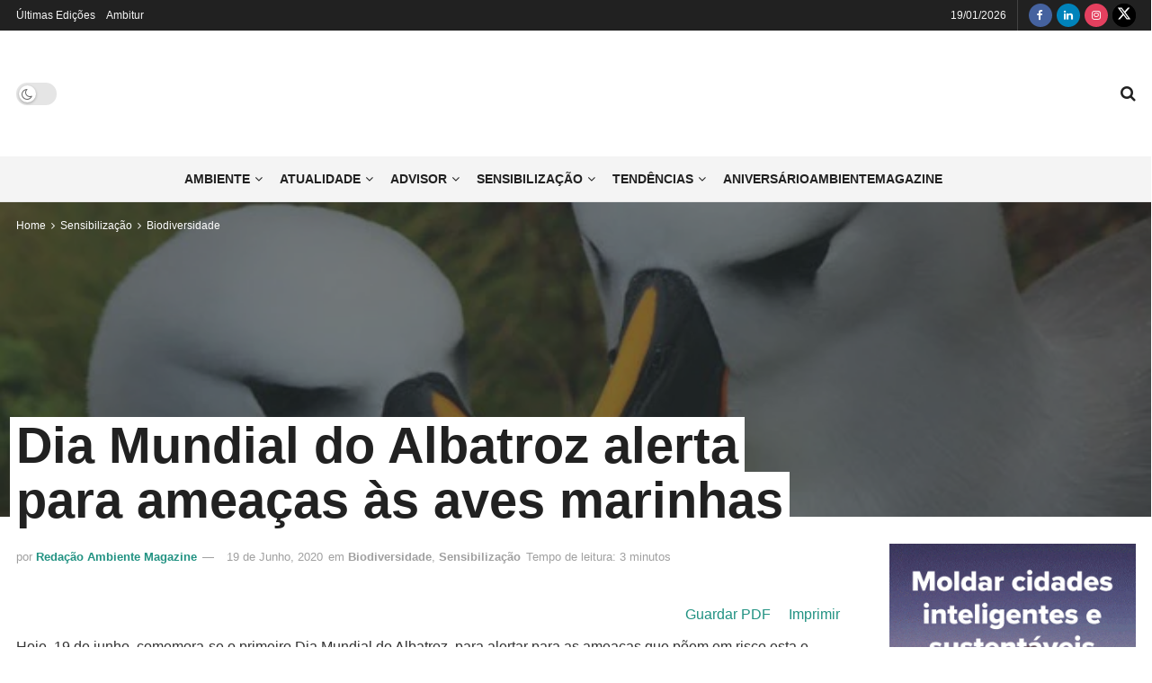

--- FILE ---
content_type: text/html; charset=UTF-8
request_url: https://www.ambientemagazine.com/dia-mundial-do-albatroz-alerta-para-ameacas-as-aves-marinhas-2/
body_size: 55575
content:
<!doctype html>
<!--[if lt IE 7]><html class="no-js lt-ie9 lt-ie8 lt-ie7" lang="pt-PT"> <![endif]-->
<!--[if IE 7]><html class="no-js lt-ie9 lt-ie8" lang="pt-PT"> <![endif]-->
<!--[if IE 8]><html class="no-js lt-ie9" lang="pt-PT"> <![endif]-->
<!--[if IE 9]><html class="no-js lt-ie10" lang="pt-PT"> <![endif]-->
<!--[if gt IE 8]><!--><html class="no-js" lang="pt-PT"> <!--<![endif]--><head><script data-no-optimize="1">var litespeed_docref=sessionStorage.getItem("litespeed_docref");litespeed_docref&&(Object.defineProperty(document,"referrer",{get:function(){return litespeed_docref}}),sessionStorage.removeItem("litespeed_docref"));</script> <meta http-equiv="Content-Type" content="text/html; charset=UTF-8" /><meta name='viewport' content='width=device-width, initial-scale=1, user-scalable=yes' /><link rel="profile" href="http://gmpg.org/xfn/11" /><link rel="pingback" href="https://www.ambientemagazine.com/xmlrpc.php" /><meta name='robots' content='index, follow, max-image-preview:large, max-snippet:-1, max-video-preview:-1' /><style>img:is([sizes="auto" i], [sizes^="auto," i]) { contain-intrinsic-size: 3000px 1500px }</style> <script type="litespeed/javascript">var jnews_ajax_url='/?ajax-request=jnews'</script> <script type="litespeed/javascript">window.jnews=window.jnews||{},window.jnews.library=window.jnews.library||{},window.jnews.library=function(){"use strict";var e=this;e.win=window,e.doc=document,e.noop=function(){},e.globalBody=e.doc.getElementsByTagName("body")[0],e.globalBody=e.globalBody?e.globalBody:e.doc,e.win.jnewsDataStorage=e.win.jnewsDataStorage||{_storage:new WeakMap,put:function(e,t,n){this._storage.has(e)||this._storage.set(e,new Map),this._storage.get(e).set(t,n)},get:function(e,t){return this._storage.get(e).get(t)},has:function(e,t){return this._storage.has(e)&&this._storage.get(e).has(t)},remove:function(e,t){var n=this._storage.get(e).delete(t);return 0===!this._storage.get(e).size&&this._storage.delete(e),n}},e.windowWidth=function(){return e.win.innerWidth||e.docEl.clientWidth||e.globalBody.clientWidth},e.windowHeight=function(){return e.win.innerHeight||e.docEl.clientHeight||e.globalBody.clientHeight},e.requestAnimationFrame=e.win.requestAnimationFrame||e.win.webkitRequestAnimationFrame||e.win.mozRequestAnimationFrame||e.win.msRequestAnimationFrame||window.oRequestAnimationFrame||function(e){return setTimeout(e,1e3/60)},e.cancelAnimationFrame=e.win.cancelAnimationFrame||e.win.webkitCancelAnimationFrame||e.win.webkitCancelRequestAnimationFrame||e.win.mozCancelAnimationFrame||e.win.msCancelRequestAnimationFrame||e.win.oCancelRequestAnimationFrame||function(e){clearTimeout(e)},e.classListSupport="classList"in document.createElement("_"),e.hasClass=e.classListSupport?function(e,t){return e.classList.contains(t)}:function(e,t){return e.className.indexOf(t)>=0},e.addClass=e.classListSupport?function(t,n){e.hasClass(t,n)||t.classList.add(n)}:function(t,n){e.hasClass(t,n)||(t.className+=" "+n)},e.removeClass=e.classListSupport?function(t,n){e.hasClass(t,n)&&t.classList.remove(n)}:function(t,n){e.hasClass(t,n)&&(t.className=t.className.replace(n,""))},e.objKeys=function(e){var t=[];for(var n in e)Object.prototype.hasOwnProperty.call(e,n)&&t.push(n);return t},e.isObjectSame=function(e,t){var n=!0;return JSON.stringify(e)!==JSON.stringify(t)&&(n=!1),n},e.extend=function(){for(var e,t,n,o=arguments[0]||{},i=1,a=arguments.length;i<a;i++)if(null!==(e=arguments[i]))for(t in e)o!==(n=e[t])&&void 0!==n&&(o[t]=n);return o},e.dataStorage=e.win.jnewsDataStorage,e.isVisible=function(e){return 0!==e.offsetWidth&&0!==e.offsetHeight||e.getBoundingClientRect().length},e.getHeight=function(e){return e.offsetHeight||e.clientHeight||e.getBoundingClientRect().height},e.getWidth=function(e){return e.offsetWidth||e.clientWidth||e.getBoundingClientRect().width},e.supportsPassive=!1;try{var t=Object.defineProperty({},"passive",{get:function(){e.supportsPassive=!0}});"createEvent"in e.doc?e.win.addEventListener("test",null,t):"fireEvent"in e.doc&&e.win.attachEvent("test",null)}catch(e){}e.passiveOption=!!e.supportsPassive&&{passive:!0},e.setStorage=function(e,t){e="jnews-"+e;var n={expired:Math.floor(((new Date).getTime()+432e5)/1e3)};t=Object.assign(n,t);localStorage.setItem(e,JSON.stringify(t))},e.getStorage=function(e){e="jnews-"+e;var t=localStorage.getItem(e);return null!==t&&0<t.length?JSON.parse(localStorage.getItem(e)):{}},e.expiredStorage=function(){var t,n="jnews-";for(var o in localStorage)o.indexOf(n)>-1&&"undefined"!==(t=e.getStorage(o.replace(n,""))).expired&&t.expired<Math.floor((new Date).getTime()/1e3)&&localStorage.removeItem(o)},e.addEvents=function(t,n,o){for(var i in n){var a=["touchstart","touchmove"].indexOf(i)>=0&&!o&&e.passiveOption;"createEvent"in e.doc?t.addEventListener(i,n[i],a):"fireEvent"in e.doc&&t.attachEvent("on"+i,n[i])}},e.removeEvents=function(t,n){for(var o in n)"createEvent"in e.doc?t.removeEventListener(o,n[o]):"fireEvent"in e.doc&&t.detachEvent("on"+o,n[o])},e.triggerEvents=function(t,n,o){var i;o=o||{detail:null};return"createEvent"in e.doc?(!(i=e.doc.createEvent("CustomEvent")||new CustomEvent(n)).initCustomEvent||i.initCustomEvent(n,!0,!1,o),void t.dispatchEvent(i)):"fireEvent"in e.doc?((i=e.doc.createEventObject()).eventType=n,void t.fireEvent("on"+i.eventType,i)):void 0},e.getParents=function(t,n){void 0===n&&(n=e.doc);for(var o=[],i=t.parentNode,a=!1;!a;)if(i){var r=i;r.querySelectorAll(n).length?a=!0:(o.push(r),i=r.parentNode)}else o=[],a=!0;return o},e.forEach=function(e,t,n){for(var o=0,i=e.length;o<i;o++)t.call(n,e[o],o)},e.getText=function(e){return e.innerText||e.textContent},e.setText=function(e,t){var n="object"==typeof t?t.innerText||t.textContent:t;e.innerText&&(e.innerText=n),e.textContent&&(e.textContent=n)},e.httpBuildQuery=function(t){return e.objKeys(t).reduce(function t(n){var o=arguments.length>1&&void 0!==arguments[1]?arguments[1]:null;return function(i,a){var r=n[a];a=encodeURIComponent(a);var s=o?"".concat(o,"[").concat(a,"]"):a;return null==r||"function"==typeof r?(i.push("".concat(s,"=")),i):["number","boolean","string"].includes(typeof r)?(i.push("".concat(s,"=").concat(encodeURIComponent(r))),i):(i.push(e.objKeys(r).reduce(t(r,s),[]).join("&")),i)}}(t),[]).join("&")},e.get=function(t,n,o,i){return o="function"==typeof o?o:e.noop,e.ajax("GET",t,n,o,i)},e.post=function(t,n,o,i){return o="function"==typeof o?o:e.noop,e.ajax("POST",t,n,o,i)},e.ajax=function(t,n,o,i,a){var r=new XMLHttpRequest,s=n,c=e.httpBuildQuery(o);if(t=-1!=["GET","POST"].indexOf(t)?t:"GET",r.open(t,s+("GET"==t?"?"+c:""),!0),"POST"==t&&r.setRequestHeader("Content-type","application/x-www-form-urlencoded"),r.setRequestHeader("X-Requested-With","XMLHttpRequest"),r.onreadystatechange=function(){4===r.readyState&&200<=r.status&&300>r.status&&"function"==typeof i&&i.call(void 0,r.response)},void 0!==a&&!a){return{xhr:r,send:function(){r.send("POST"==t?c:null)}}}return r.send("POST"==t?c:null),{xhr:r}},e.scrollTo=function(t,n,o){function i(e,t,n){this.start=this.position(),this.change=e-this.start,this.currentTime=0,this.increment=20,this.duration=void 0===n?500:n,this.callback=t,this.finish=!1,this.animateScroll()}return Math.easeInOutQuad=function(e,t,n,o){return(e/=o/2)<1?n/2*e*e+t:-n/2*(--e*(e-2)-1)+t},i.prototype.stop=function(){this.finish=!0},i.prototype.move=function(t){e.doc.documentElement.scrollTop=t,e.globalBody.parentNode.scrollTop=t,e.globalBody.scrollTop=t},i.prototype.position=function(){return e.doc.documentElement.scrollTop||e.globalBody.parentNode.scrollTop||e.globalBody.scrollTop},i.prototype.animateScroll=function(){this.currentTime+=this.increment;var t=Math.easeInOutQuad(this.currentTime,this.start,this.change,this.duration);this.move(t),this.currentTime<this.duration&&!this.finish?e.requestAnimationFrame.call(e.win,this.animateScroll.bind(this)):this.callback&&"function"==typeof this.callback&&this.callback()},new i(t,n,o)},e.unwrap=function(t){var n,o=t;e.forEach(t,(function(e,t){n?n+=e:n=e})),o.replaceWith(n)},e.performance={start:function(e){performance.mark(e+"Start")},stop:function(e){performance.mark(e+"End"),performance.measure(e,e+"Start",e+"End")}},e.fps=function(){var t=0,n=0,o=0;!function(){var i=t=0,a=0,r=0,s=document.getElementById("fpsTable"),c=function(t){void 0===document.getElementsByTagName("body")[0]?e.requestAnimationFrame.call(e.win,(function(){c(t)})):document.getElementsByTagName("body")[0].appendChild(t)};null===s&&((s=document.createElement("div")).style.position="fixed",s.style.top="120px",s.style.left="10px",s.style.width="100px",s.style.height="20px",s.style.border="1px solid black",s.style.fontSize="11px",s.style.zIndex="100000",s.style.backgroundColor="white",s.id="fpsTable",c(s));var l=function(){o++,n=Date.now(),(a=(o/(r=(n-t)/1e3)).toPrecision(2))!=i&&(i=a,s.innerHTML=i+"fps"),1<r&&(t=n,o=0),e.requestAnimationFrame.call(e.win,l)};l()}()},e.instr=function(e,t){for(var n=0;n<t.length;n++)if(-1!==e.toLowerCase().indexOf(t[n].toLowerCase()))return!0},e.winLoad=function(t,n){function o(o){if("complete"===e.doc.readyState||"interactive"===e.doc.readyState)return!o||n?setTimeout(t,n||1):t(o),1}o()||e.addEvents(e.win,{load:o})},e.docReady=function(t,n){function o(o){if("complete"===e.doc.readyState||"interactive"===e.doc.readyState)return!o||n?setTimeout(t,n||1):t(o),1}o()||e.addEvents(e.doc,{DOMContentLiteSpeedLoaded:o})},e.fireOnce=function(){e.docReady((function(){e.assets=e.assets||[],e.assets.length&&(e.boot(),e.load_assets())}),50)},e.boot=function(){e.length&&e.doc.querySelectorAll("style[media]").forEach((function(e){"not all"==e.getAttribute("media")&&e.removeAttribute("media")}))},e.create_js=function(t,n){var o=e.doc.createElement("script");switch(o.setAttribute("src",t),n){case"defer":o.setAttribute("defer",!0);break;case"async":o.setAttribute("async",!0);break;case"deferasync":o.setAttribute("defer",!0),o.setAttribute("async",!0)}e.globalBody.appendChild(o)},e.load_assets=function(){"object"==typeof e.assets&&e.forEach(e.assets.slice(0),(function(t,n){var o="";t.defer&&(o+="defer"),t.async&&(o+="async"),e.create_js(t.url,o);var i=e.assets.indexOf(t);i>-1&&e.assets.splice(i,1)})),e.assets=jnewsoption.au_scripts=window.jnewsads=[]},e.setCookie=function(e,t,n){var o="";if(n){var i=new Date;i.setTime(i.getTime()+24*n*60*60*1e3),o="; expires="+i.toUTCString()}document.cookie=e+"="+(t||"")+o+"; path=/"},e.getCookie=function(e){for(var t=e+"=",n=document.cookie.split(";"),o=0;o<n.length;o++){for(var i=n[o];" "==i.charAt(0);)i=i.substring(1,i.length);if(0==i.indexOf(t))return i.substring(t.length,i.length)}return null},e.eraseCookie=function(e){document.cookie=e+"=; Path=/; Expires=Thu, 01 Jan 1970 00:00:01 GMT;"},e.docReady((function(){e.globalBody=e.globalBody==e.doc?e.doc.getElementsByTagName("body")[0]:e.globalBody,e.globalBody=e.globalBody?e.globalBody:e.doc})),e.winLoad((function(){e.winLoad((function(){var t=!1;if(void 0!==window.jnewsadmin)if(void 0!==window.file_version_checker){var n=e.objKeys(window.file_version_checker);n.length?n.forEach((function(e){t||"10.0.4"===window.file_version_checker[e]||(t=!0)})):t=!0}else t=!0;t&&(window.jnewsHelper.getMessage(),window.jnewsHelper.getNotice())}),2500)}))},window.jnews.library=new window.jnews.library</script> <title>Dia Mundial do Albatroz alerta para ameaças às aves marinhas - Ambiente Magazine</title><link rel="canonical" href="https://www.ambientemagazine.com/dia-mundial-do-albatroz-alerta-para-ameacas-as-aves-marinhas-2/" /><meta property="og:locale" content="pt_PT" /><meta property="og:type" content="article" /><meta property="og:title" content="Dia Mundial do Albatroz alerta para ameaças às aves marinhas - Ambiente Magazine" /><meta property="og:description" content="Hoje, 19 de junho, comemora-se o primeiro Dia Mundial do Albatroz, para alertar para as ameaças que põem em risco esta e outras aves marinhas e para a necessidade de um esforço mundial para proteger estas aves que percorrem o globo. A efeméride é promovida internacionalmente pelo Acordo Internacional para a Conservação de Albatrozes [&hellip;]" /><meta property="og:url" content="https://www.ambientemagazine.com/dia-mundial-do-albatroz-alerta-para-ameacas-as-aves-marinhas-2/" /><meta property="og:site_name" content="Ambiente Magazine" /><meta property="article:publisher" content="https://www.facebook.com/ambientemag" /><meta property="article:published_time" content="2020-06-19T08:36:08+00:00" /><meta property="article:modified_time" content="2022-09-03T23:43:25+00:00" /><meta property="og:image" content="https://www.ambientemagazine.com/wp-content/uploads/2020/06/Albatroz.jpg" /><meta property="og:image:width" content="683" /><meta property="og:image:height" content="683" /><meta property="og:image:type" content="image/jpeg" /><meta name="author" content="Redação Ambiente Magazine" /><meta name="twitter:card" content="summary_large_image" /><meta name="twitter:creator" content="@ambientemagpt" /><meta name="twitter:site" content="@ambientemagpt" /> <script type="application/ld+json" class="yoast-schema-graph">{"@context":"https://schema.org","@graph":[{"@type":"Article","@id":"https://www.ambientemagazine.com/dia-mundial-do-albatroz-alerta-para-ameacas-as-aves-marinhas-2/#article","isPartOf":{"@id":"https://www.ambientemagazine.com/dia-mundial-do-albatroz-alerta-para-ameacas-as-aves-marinhas-2/"},"author":{"name":"Redação Ambiente Magazine","@id":"https://www.ambientemagazine.com/#/schema/person/9b67bf1a08e97794955c5f40f2d7ee58"},"headline":"Dia Mundial do Albatroz alerta para ameaças às aves marinhas","datePublished":"2020-06-19T08:36:08+00:00","dateModified":"2022-09-03T23:43:25+00:00","mainEntityOfPage":{"@id":"https://www.ambientemagazine.com/dia-mundial-do-albatroz-alerta-para-ameacas-as-aves-marinhas-2/"},"wordCount":505,"publisher":{"@id":"https://www.ambientemagazine.com/#organization"},"image":{"@id":"https://www.ambientemagazine.com/dia-mundial-do-albatroz-alerta-para-ameacas-as-aves-marinhas-2/#primaryimage"},"thumbnailUrl":"https://www.ambientemagazine.com/wp-content/uploads/2020/06/Albatroz.jpg","keywords":["Dia Mundial do Albatroz","Sociedade Portuguesa para o Estudo das Aves (SPEA)"],"articleSection":["Biodiversidade","Sensibilização"],"inLanguage":"pt-PT"},{"@type":"WebPage","@id":"https://www.ambientemagazine.com/dia-mundial-do-albatroz-alerta-para-ameacas-as-aves-marinhas-2/","url":"https://www.ambientemagazine.com/dia-mundial-do-albatroz-alerta-para-ameacas-as-aves-marinhas-2/","name":"Dia Mundial do Albatroz alerta para ameaças às aves marinhas - Ambiente Magazine","isPartOf":{"@id":"https://www.ambientemagazine.com/#website"},"primaryImageOfPage":{"@id":"https://www.ambientemagazine.com/dia-mundial-do-albatroz-alerta-para-ameacas-as-aves-marinhas-2/#primaryimage"},"image":{"@id":"https://www.ambientemagazine.com/dia-mundial-do-albatroz-alerta-para-ameacas-as-aves-marinhas-2/#primaryimage"},"thumbnailUrl":"https://www.ambientemagazine.com/wp-content/uploads/2020/06/Albatroz.jpg","datePublished":"2020-06-19T08:36:08+00:00","dateModified":"2022-09-03T23:43:25+00:00","breadcrumb":{"@id":"https://www.ambientemagazine.com/dia-mundial-do-albatroz-alerta-para-ameacas-as-aves-marinhas-2/#breadcrumb"},"inLanguage":"pt-PT","potentialAction":[{"@type":"ReadAction","target":["https://www.ambientemagazine.com/dia-mundial-do-albatroz-alerta-para-ameacas-as-aves-marinhas-2/"]}]},{"@type":"ImageObject","inLanguage":"pt-PT","@id":"https://www.ambientemagazine.com/dia-mundial-do-albatroz-alerta-para-ameacas-as-aves-marinhas-2/#primaryimage","url":"https://www.ambientemagazine.com/wp-content/uploads/2020/06/Albatroz.jpg","contentUrl":"https://www.ambientemagazine.com/wp-content/uploads/2020/06/Albatroz.jpg","width":683,"height":683},{"@type":"BreadcrumbList","@id":"https://www.ambientemagazine.com/dia-mundial-do-albatroz-alerta-para-ameacas-as-aves-marinhas-2/#breadcrumb","itemListElement":[{"@type":"ListItem","position":1,"name":"Início","item":"https://www.ambientemagazine.com/"},{"@type":"ListItem","position":2,"name":"Dia Mundial do Albatroz alerta para ameaças às aves marinhas"}]},{"@type":"WebSite","@id":"https://www.ambientemagazine.com/#website","url":"https://www.ambientemagazine.com/","name":"Ambiente Magazine","description":"Magazine sobre o Ambiente","publisher":{"@id":"https://www.ambientemagazine.com/#organization"},"potentialAction":[{"@type":"SearchAction","target":{"@type":"EntryPoint","urlTemplate":"https://www.ambientemagazine.com/?s={search_term_string}"},"query-input":{"@type":"PropertyValueSpecification","valueRequired":true,"valueName":"search_term_string"}}],"inLanguage":"pt-PT"},{"@type":"Organization","@id":"https://www.ambientemagazine.com/#organization","name":"Ambiente Magazine","url":"https://www.ambientemagazine.com/","logo":{"@type":"ImageObject","inLanguage":"pt-PT","@id":"https://www.ambientemagazine.com/#/schema/logo/image/","url":"https://www.ambientemagazine.com/wp-content/uploads/2022/09/ambiente_logo.png","contentUrl":"https://www.ambientemagazine.com/wp-content/uploads/2022/09/ambiente_logo.png","width":1535,"height":771,"caption":"Ambiente Magazine"},"image":{"@id":"https://www.ambientemagazine.com/#/schema/logo/image/"},"sameAs":["https://www.facebook.com/ambientemag","https://x.com/ambientemagpt","https://www.linkedin.com/company/ambientemagazine/","https://www.instagram.com/ambientemagazine.pt/"]},{"@type":"Person","@id":"https://www.ambientemagazine.com/#/schema/person/9b67bf1a08e97794955c5f40f2d7ee58","name":"Redação Ambiente Magazine","image":{"@type":"ImageObject","inLanguage":"pt-PT","@id":"https://www.ambientemagazine.com/#/schema/person/image/","url":"https://www.ambientemagazine.com/wp-content/litespeed/avatar/23494c9101089ad44ae88ce9d2f56aac.jpg?ver=1768456651","contentUrl":"https://www.ambientemagazine.com/wp-content/litespeed/avatar/23494c9101089ad44ae88ce9d2f56aac.jpg?ver=1768456651","caption":"Redação Ambiente Magazine"},"url":"https://www.ambientemagazine.com/author/redacao-ambiente/"}]}</script> <link rel="alternate" type="application/rss+xml" title="Ambiente Magazine &raquo; Feed" href="https://www.ambientemagazine.com/feed/" /><link rel="alternate" type="application/rss+xml" title="Ambiente Magazine &raquo; Feed de comentários" href="https://www.ambientemagazine.com/comments/feed/" /><style id="litespeed-ccss">body:after{content:url(/wp-content/plugins/instagram-feed/img/sbi-sprite.png);display:none}ul{box-sizing:border-box}.entry-content{counter-reset:footnotes}:root{--wp--preset--font-size--normal:16px;--wp--preset--font-size--huge:42px}body{--wp--preset--color--black:#000;--wp--preset--color--cyan-bluish-gray:#abb8c3;--wp--preset--color--white:#fff;--wp--preset--color--pale-pink:#f78da7;--wp--preset--color--vivid-red:#cf2e2e;--wp--preset--color--luminous-vivid-orange:#ff6900;--wp--preset--color--luminous-vivid-amber:#fcb900;--wp--preset--color--light-green-cyan:#7bdcb5;--wp--preset--color--vivid-green-cyan:#00d084;--wp--preset--color--pale-cyan-blue:#8ed1fc;--wp--preset--color--vivid-cyan-blue:#0693e3;--wp--preset--color--vivid-purple:#9b51e0;--wp--preset--gradient--vivid-cyan-blue-to-vivid-purple:linear-gradient(135deg,rgba(6,147,227,1) 0%,#9b51e0 100%);--wp--preset--gradient--light-green-cyan-to-vivid-green-cyan:linear-gradient(135deg,#7adcb4 0%,#00d082 100%);--wp--preset--gradient--luminous-vivid-amber-to-luminous-vivid-orange:linear-gradient(135deg,rgba(252,185,0,1) 0%,rgba(255,105,0,1) 100%);--wp--preset--gradient--luminous-vivid-orange-to-vivid-red:linear-gradient(135deg,rgba(255,105,0,1) 0%,#cf2e2e 100%);--wp--preset--gradient--very-light-gray-to-cyan-bluish-gray:linear-gradient(135deg,#eee 0%,#a9b8c3 100%);--wp--preset--gradient--cool-to-warm-spectrum:linear-gradient(135deg,#4aeadc 0%,#9778d1 20%,#cf2aba 40%,#ee2c82 60%,#fb6962 80%,#fef84c 100%);--wp--preset--gradient--blush-light-purple:linear-gradient(135deg,#ffceec 0%,#9896f0 100%);--wp--preset--gradient--blush-bordeaux:linear-gradient(135deg,#fecda5 0%,#fe2d2d 50%,#6b003e 100%);--wp--preset--gradient--luminous-dusk:linear-gradient(135deg,#ffcb70 0%,#c751c0 50%,#4158d0 100%);--wp--preset--gradient--pale-ocean:linear-gradient(135deg,#fff5cb 0%,#b6e3d4 50%,#33a7b5 100%);--wp--preset--gradient--electric-grass:linear-gradient(135deg,#caf880 0%,#71ce7e 100%);--wp--preset--gradient--midnight:linear-gradient(135deg,#020381 0%,#2874fc 100%);--wp--preset--font-size--small:13px;--wp--preset--font-size--medium:20px;--wp--preset--font-size--large:36px;--wp--preset--font-size--x-large:42px;--wp--preset--spacing--20:.44rem;--wp--preset--spacing--30:.67rem;--wp--preset--spacing--40:1rem;--wp--preset--spacing--50:1.5rem;--wp--preset--spacing--60:2.25rem;--wp--preset--spacing--70:3.38rem;--wp--preset--spacing--80:5.06rem;--wp--preset--shadow--natural:6px 6px 9px rgba(0,0,0,.2);--wp--preset--shadow--deep:12px 12px 50px rgba(0,0,0,.4);--wp--preset--shadow--sharp:6px 6px 0px rgba(0,0,0,.2);--wp--preset--shadow--outlined:6px 6px 0px -3px rgba(255,255,255,1),6px 6px rgba(0,0,0,1);--wp--preset--shadow--crisp:6px 6px 0px rgba(0,0,0,1)}#cookie-law-info-bar{font-size:15px;margin:0 auto;padding:12px 10px;position:absolute;text-align:center;box-sizing:border-box;width:100%;z-index:9999;display:none;left:0;font-weight:300;box-shadow:0 -1px 10px 0 rgba(172,171,171,.3)}#cookie-law-info-bar span{vertical-align:middle}.cli-plugin-button,.cli-plugin-button:visited{display:inline-block;padding:9px 12px;color:#fff;text-decoration:none;position:relative;margin-left:5px;text-decoration:none}.cli-plugin-button,.cli-plugin-button:visited,.medium.cli-plugin-button,.medium.cli-plugin-button:visited{font-size:13px;font-weight:400;line-height:1}.cli-plugin-button{margin-top:5px}.cli-bar-popup{-moz-background-clip:padding;-webkit-background-clip:padding;background-clip:padding-box;-webkit-border-radius:30px;-moz-border-radius:30px;border-radius:30px;padding:20px}.cli-container-fluid{padding-right:15px;padding-left:15px;margin-right:auto;margin-left:auto}.cli-row{display:-ms-flexbox;display:flex;-ms-flex-wrap:wrap;flex-wrap:wrap;margin-right:-15px;margin-left:-15px}.cli-align-items-stretch{-ms-flex-align:stretch!important;align-items:stretch!important}.cli-px-0{padding-left:0;padding-right:0}.cli-btn{font-size:14px;display:inline-block;font-weight:400;text-align:center;white-space:nowrap;vertical-align:middle;border:1px solid transparent;padding:.5rem 1.25rem;line-height:1;border-radius:.25rem}.cli-modal-backdrop{position:fixed;top:0;right:0;bottom:0;left:0;z-index:1040;background-color:#000;display:none}.cli-modal-backdrop.cli-fade{opacity:0}.cli-modal a{text-decoration:none}.cli-modal .cli-modal-dialog{position:relative;width:auto;margin:.5rem;font-family:-apple-system,BlinkMacSystemFont,"Segoe UI",Roboto,"Helvetica Neue",Arial,sans-serif,"Apple Color Emoji","Segoe UI Emoji","Segoe UI Symbol";font-size:1rem;font-weight:400;line-height:1.5;color:#212529;text-align:left;display:-ms-flexbox;display:flex;-ms-flex-align:center;align-items:center;min-height:calc(100% - (.5rem*2))}@media (min-width:576px){.cli-modal .cli-modal-dialog{max-width:500px;margin:1.75rem auto;min-height:calc(100% - (1.75rem*2))}}@media (min-width:992px){.cli-modal .cli-modal-dialog{max-width:900px}}.cli-modal-content{position:relative;display:-ms-flexbox;display:flex;-ms-flex-direction:column;flex-direction:column;width:100%;background-color:#fff;background-clip:padding-box;border-radius:.3rem;outline:0}.cli-modal .cli-modal-close{position:absolute;right:10px;top:10px;z-index:1;padding:0;background-color:transparent!important;border:0;-webkit-appearance:none;font-size:1.5rem;font-weight:700;line-height:1;color:#000;text-shadow:0 1px 0 #fff}.cli-switch{display:inline-block;position:relative;min-height:1px;padding-left:70px;font-size:14px}.cli-switch input[type=checkbox]{display:none}.cli-switch .cli-slider{background-color:#e3e1e8;height:24px;width:50px;bottom:0;left:0;position:absolute;right:0;top:0}.cli-switch .cli-slider:before{background-color:#fff;bottom:2px;content:"";height:20px;left:2px;position:absolute;width:20px}.cli-switch input:checked+.cli-slider{background-color:#00acad}.cli-switch input:checked+.cli-slider:before{transform:translateX(26px)}.cli-switch .cli-slider{border-radius:34px}.cli-switch .cli-slider:before{border-radius:50%}.cli-tab-content{background:#fff}.cli-tab-content{width:100%;padding:30px}@media (max-width:767px){.cli-tab-content{padding:30px 10px}}.cli-container-fluid{padding-right:15px;padding-left:15px;margin-right:auto;margin-left:auto}.cli-row{display:-ms-flexbox;display:flex;-ms-flex-wrap:wrap;flex-wrap:wrap;margin-right:-15px;margin-left:-15px}.cli-align-items-stretch{-ms-flex-align:stretch!important;align-items:stretch!important}.cli-px-0{padding-left:0;padding-right:0}.cli-btn{font-size:14px;display:inline-block;font-weight:400;text-align:center;white-space:nowrap;vertical-align:middle;border:1px solid transparent;padding:.5rem 1.25rem;line-height:1;border-radius:.25rem}.cli-modal-backdrop{position:fixed;top:0;right:0;bottom:0;left:0;z-index:1040;background-color:#000;-webkit-transform:scale(0);transform:scale(0)}.cli-modal-backdrop.cli-fade{opacity:0}.cli-modal{position:fixed;top:0;right:0;bottom:0;left:0;z-index:99999;transform:scale(0);overflow:hidden;outline:0;display:none}.cli-modal a{text-decoration:none}.cli-modal .cli-modal-dialog{position:relative;width:auto;margin:.5rem;font-family:inherit;font-size:1rem;font-weight:400;line-height:1.5;color:#212529;text-align:left;display:-ms-flexbox;display:flex;-ms-flex-align:center;align-items:center;min-height:calc(100% - (.5rem*2))}@media (min-width:576px){.cli-modal .cli-modal-dialog{max-width:500px;margin:1.75rem auto;min-height:calc(100% - (1.75rem*2))}}.cli-modal-content{position:relative;display:-ms-flexbox;display:flex;-ms-flex-direction:column;flex-direction:column;width:100%;background-color:#fff;background-clip:padding-box;border-radius:.2rem;box-sizing:border-box;outline:0}.cli-switch{display:inline-block;position:relative;min-height:1px;padding-left:38px;font-size:14px}.cli-switch input[type=checkbox]{display:none}.cli-switch .cli-slider{background-color:#e3e1e8;height:20px;width:38px;bottom:0;left:0;position:absolute;right:0;top:0}.cli-switch .cli-slider:before{background-color:#fff;bottom:2px;content:"";height:15px;left:3px;position:absolute;width:15px}.cli-switch input:checked+.cli-slider{background-color:#61a229}.cli-switch input:checked+.cli-slider:before{transform:translateX(18px)}.cli-switch .cli-slider{border-radius:34px;font-size:0}.cli-switch .cli-slider:before{border-radius:50%}.cli-tab-content{background:#fff}.cli-tab-content{width:100%;padding:5px 30px 5px 5px;box-sizing:border-box}@media (max-width:767px){.cli-tab-content{padding:30px 10px}}.cli-tab-footer .cli-btn{background-color:#00acad;padding:10px 15px;text-decoration:none}.cli-tab-footer .wt-cli-privacy-accept-btn{background-color:#61a229;color:#fff;border-radius:0}.cli-tab-footer{width:100%;text-align:right;padding:20px 0}.cli-col-12{width:100%}.cli-tab-header{display:flex;justify-content:space-between}.cli-tab-header a:before{width:10px;height:2px;left:0;top:calc(50% - 1px)}.cli-tab-header a:after{width:2px;height:10px;left:4px;top:calc(50% - 5px);-webkit-transform:none;transform:none}.cli-tab-header a:before{width:7px;height:7px;border-right:1px solid #4a6e78;border-bottom:1px solid #4a6e78;content:" ";transform:rotate(-45deg);margin-right:10px}.cli-tab-header a.cli-nav-link{position:relative;display:flex;align-items:center;font-size:14px;color:#000;text-transform:capitalize}.cli-tab-header{border-radius:5px;padding:12px 15px;background-color:#f2f2f2}.cli-modal .cli-modal-close{position:absolute;right:0;top:0;z-index:1;-webkit-appearance:none;width:40px;height:40px;padding:0;border-radius:50%;padding:10px;background:0 0;border:none;min-width:40px}.cli-tab-container h4{font-family:inherit;font-size:16px;margin-bottom:15px;margin:10px 0}#cliSettingsPopup .cli-tab-section-container{padding-top:12px}.cli-privacy-content-text{font-size:14px;line-height:1.4;margin-top:0;padding:0;color:#000}.cli-tab-content{display:none}.cli-tab-section .cli-tab-content{padding:10px 20px 5px}.cli-tab-section{margin-top:5px}@media (min-width:992px){.cli-modal .cli-modal-dialog{max-width:645px}}.cli-switch .cli-slider:after{content:attr(data-cli-disable);position:absolute;right:50px;color:#000;font-size:12px;text-align:right;min-width:80px}.cli-switch input:checked+.cli-slider:after{content:attr(data-cli-enable)}.cli-privacy-overview:not(.cli-collapsed) .cli-privacy-content{max-height:60px;overflow:hidden}a.cli-privacy-readmore{font-size:12px;margin-top:12px;display:inline-block;padding-bottom:0;color:#000;text-decoration:underline}.cli-modal-footer{position:relative}a.cli-privacy-readmore:before{content:attr(data-readmore-text)}.cli-modal-close svg{fill:#000}span.cli-necessary-caption{color:#000;font-size:12px}.cli-tab-container .cli-row{max-height:500px;overflow-y:auto}.wt-cli-sr-only{display:none;font-size:16px}.cli-bar-container{float:none;margin:0 auto;display:-webkit-box;display:-moz-box;display:-ms-flexbox;display:-webkit-flex;display:flex;justify-content:space-between;-webkit-box-align:center;-moz-box-align:center;-ms-flex-align:center;-webkit-align-items:center;align-items:center}.cli-bar-btn_container{margin-left:20px;display:-webkit-box;display:-moz-box;display:-ms-flexbox;display:-webkit-flex;display:flex;-webkit-box-align:center;-moz-box-align:center;-ms-flex-align:center;-webkit-align-items:center;align-items:center;flex-wrap:nowrap}.cli-bar-btn_container a{white-space:nowrap}.cli-style-v2{font-size:11pt;line-height:18px;font-weight:400}.cli-style-v2 .cli-bar-message{width:70%;text-align:left}.cli-style-v2 .cli-bar-btn_container .cli_action_button,.cli-style-v2 .cli-bar-btn_container .cli_settings_button{margin-left:5px}.cli-style-v2 .cli-bar-btn_container .cli-plugin-button{margin-top:5px;margin-bottom:5px}.wt-cli-necessary-checkbox{display:none!important}@media (max-width:985px){.cli-style-v2 .cli-bar-message{width:100%}.cli-style-v2.cli-bar-container{justify-content:left;flex-wrap:wrap}.cli-style-v2 .cli-bar-btn_container{margin-left:0;margin-top:10px}}.wt-cli-privacy-overview-actions{padding-bottom:0}@media only screen and (max-width:479px) and (min-width:320px){.cli-style-v2 .cli-bar-btn_container{flex-wrap:wrap}}.wt-cli-cookie-description{font-size:14px;line-height:1.4;margin-top:0;padding:0;color:#000}.pdfprnt-top-right{text-align:right;padding:5px}.pdfprnt-top-right:before{content:"";clear:both;display:table}.pdfprnt-top-right a{padding:0 5px;box-shadow:none!important;border:none!important;outline:none!important}.pdfprnt-button{display:inline-block;padding:0 5px;-webkit-box-shadow:none!important;box-shadow:none!important}.entry-content .pdfprnt-buttons>a>span{display:inline-block}.pdfprnt-button-title{display:inline-block!important;vertical-align:middle;padding:5px;-webkit-box-shadow:none!important;box-shadow:none!important}:root{--page-title-display:block}.fa{display:inline-block;font:normal normal normal 14px/1 FontAwesome;font-size:inherit;text-rendering:auto;-webkit-font-smoothing:antialiased;-moz-osx-font-smoothing:grayscale}.fa-search:before{content:"\F002"}.fa-twitter:before{content:"\F099"}.fa-facebook:before{content:"\F09A"}.fa-bars:before{content:"\F0C9"}.fa-envelope:before{content:"\F0E0"}.fa-linkedin:before{content:"\F0E1"}.fa-angle-right:before{content:"\F105"}.fa-angle-up:before{content:"\F106"}.fa-instagram:before{content:"\F16D"}.fa-facebook-official:before{content:"\F230"}.fa-telegram:before{content:"\F2C6"}[class^=jegicon-]:before{font-family:jegicon!important;font-style:normal!important;font-weight:400!important;font-variant:normal!important;text-transform:none!important;speak:none;line-height:1;-webkit-font-smoothing:antialiased;-moz-osx-font-smoothing:grayscale}.jegicon-cross:before{content:"d"}button::-moz-focus-inner{padding:0;border:0}a,body,div,form,h1,h3,h4,html,i,img,label,li,p,span,ul{margin:0;padding:0;border:0;font-size:100%;font:inherit;vertical-align:baseline}body{line-height:1}ul{list-style:none}body{color:#53585c;background:#fff;font-family:Helvetica Neue,Helvetica,Roboto,Arial,sans-serif;font-size:14px;line-height:1.6em;-webkit-font-smoothing:antialiased;-moz-osx-font-smoothing:grayscale;overflow-anchor:none}body,html{height:100%;margin:0}::-webkit-selection{background:#fde69a;color:#212121;text-shadow:none}a{color:#f70d28;text-decoration:none}img{vertical-align:middle}img{max-width:100%;-ms-interpolation-mode:bicubic;height:auto}button,input,label{font:inherit}[class*=jeg_] .fa{font-family:FontAwesome}.clearfix:after,.container:after,.jeg_block_heading:after,.row:after{content:"";display:table;clear:both}h1,h3,h4{color:#212121;text-rendering:optimizeLegibility}h1{font-size:2.25em;margin:.67em 0 .5em;line-height:1.25;letter-spacing:-.02em}h3{font-size:1.563em;margin:1em 0 .5em;line-height:1.4}h4{font-size:1.25em;margin:1.33em 0 .5em;line-height:1.5}i{font-style:italic}p{margin:0 0 1.75em;text-rendering:optimizeLegibility}@media (max-width:767px){.container{width:98%;width:calc(100% - 10px)}}@media (max-width:479px){.container{width:100%}}@media (min-width:768px){.container{max-width:750px}}@media (min-width:992px){.container{max-width:970px}}@media (min-width:1200px){.container{max-width:1170px}}.container{padding-right:15px;padding-left:15px;margin-right:auto;margin-left:auto}.row{margin-right:-15px;margin-left:-15px}.col-md-3,.col-md-9{position:relative;min-height:1px;padding-right:15px;padding-left:15px}@media (min-width:992px){.col-md-3,.col-md-9{float:left}.col-md-9{width:75%}.col-md-3{width:25%}}*,:after,:before{-webkit-box-sizing:border-box;-moz-box-sizing:border-box;box-sizing:border-box}.jeg_viewport{position:relative}.jeg_container{width:auto;margin:0 auto;padding:0}.jeg_content{background:#fff}.jeg_content{padding:30px 0 40px}.jeg_sidebar{padding-left:30px}@media (min-width:767px){.jeg_wide_content .jeg_main_content{width:66.66666667%;float:left}.jeg_wide_content .jeg_sidebar{width:33.33333333%;float:left}}@media (min-width:992px){.jeg_wide_content .jeg_main_content{width:75%}.jeg_wide_content .jeg_sidebar{width:25%}}.theiaStickySidebar{-webkit-backface-visibility:hidden}.post-ajax-overlay{position:absolute;top:0;left:0;right:0;bottom:0;background:#f5f5f5;display:none;z-index:5}.post-ajax-overlay .jnews_preloader_circle_outer{position:fixed;width:100%;top:50%;left:0;margin-left:170px}.post-ajax-overlay .jeg_preloader.dot{position:fixed;top:50%;margin-top:40px;margin-left:170px;left:50%}.post-ajax-overlay .jeg_preloader.square{position:fixed;top:50%;margin-top:0;left:50%;margin-left:170px}input:not([type=submit]){display:inline-block;background:#fff;border:1px solid #e0e0e0;border-radius:0;padding:7px 14px;height:40px;outline:none;font-size:14px;font-weight:300;margin:0;width:100%;max-width:100%;box-shadow:none}input[type=checkbox]{width:auto;height:auto;line-height:inherit;display:inline}.btn{border:none;border-radius:0;background:#f70d28;color:#fff;padding:0 20px;line-height:40px;height:40px;display:inline-block;text-transform:uppercase;font-size:13px;font-weight:700;letter-spacing:1px;outline:0;-webkit-appearance:none}.jeg_header{position:relative}.jeg_header .container{height:100%}.jeg_nav_row{position:relative;-js-display:flex;display:-webkit-flex;display:-ms-flexbox;display:flex;-webkit-flex-flow:row nowrap;-ms-flex-flow:row nowrap;flex-flow:row nowrap;-webkit-align-items:center;-ms-flex-align:center;align-items:center;-webkit-justify-content:space-between;-ms-flex-pack:justify;justify-content:space-between;height:100%}.jeg_nav_grow{-webkit-box-flex:1;-ms-flex:1;flex:1}.jeg_nav_normal{-webkit-box-flex:0 0 auto;-ms-flex:0 0 auto;flex:0 0 auto}.item_wrap{width:100%;display:inline-block;display:-webkit-flex;display:-ms-flexbox;display:flex;-webkit-flex-flow:row wrap;-ms-flex-flow:row wrap;flex-flow:row wrap;-webkit-align-items:center;-ms-flex-align:center;align-items:center}.jeg_nav_left{margin-right:auto}.jeg_nav_right{margin-left:auto}.jeg_nav_center{margin:0 auto}.jeg_nav_alignleft{justify-content:flex-start}.jeg_nav_alignright{justify-content:flex-end}.jeg_nav_aligncenter{justify-content:center}.jeg_topbar{font-size:12px;color:#757575;position:relative;z-index:11;background:#f5f5f5;border-bottom:1px solid #e0e0e0;-webkit-font-smoothing:auto;-moz-osx-font-smoothing:auto}.jeg_topbar .jeg_nav_item{padding:0 12px;border-right:1px solid #e0e0e0}.jeg_topbar.dark{background:#212121;color:#f5f5f5;border-bottom-width:0}.jeg_topbar.dark,.jeg_topbar.dark .jeg_nav_item{border-color:hsla(0,0%,100%,.15)}.jeg_topbar .jeg_nav_item:last-child{border-right-width:0}.jeg_topbar .jeg_nav_row{height:34px;line-height:34px}.jeg_midbar{background-color:#fff;height:140px;position:relative;z-index:10;border-bottom:0 solid #e8e8e8}.jeg_midbar .jeg_nav_item{padding:0 14px}.jeg_navbar{background:#fff;position:relative;border-top:0 solid #e8e8e8;border-bottom:1px solid #e8e8e8;line-height:50px;z-index:9;-webkit-box-sizing:content-box;box-sizing:content-box}.jeg_navbar:first-child{z-index:10}.jeg_navbar .jeg_nav_item{padding:0 14px}.jeg_nav_item:first-child{padding-left:0}.jeg_nav_item:last-child{padding-right:0}.jeg_logo{position:relative}.site-title{margin:0;padding:0;line-height:1;font-size:60px;letter-spacing:-.02em}.jeg_mobile_logo .site-title{font-size:34px}.site-title a{display:block;color:#212121}.jeg_logo img{height:auto;image-rendering:optimizeQuality;display:block}.jeg_nav_left .jeg_logo{margin-right:7px}.jeg_nav_left .jeg_logo:last-child{margin-right:28px}.btn .fa{margin-right:2px;font-size:14px}.jeg_navbar .btn{height:36px;line-height:36px;font-size:12px;font-weight:500;padding:0 16px}.jeg_topbar .socials_widget a{margin:0 5px 0 0}.jeg_topbar .socials_widget a .fa,.jeg_topbar .socials_widget a .jeg-icon{width:26px;line-height:26px}.jeg_search_wrapper{position:relative}.jeg_search_wrapper .jeg_search_form{display:block;position:relative;line-height:normal;min-width:60%}.jeg_search_toggle{color:#212121;display:block;text-align:center}.jeg_midbar .jeg_search_toggle{font-size:18px;min-width:16px;line-height:50px}.jeg_navbar .jeg_search_toggle{font-size:16px;min-width:15px}.jeg_search_wrapper .jeg_search_input{width:100%;vertical-align:middle;height:40px;padding:.5em 30px .5em 14px}.jeg_search_wrapper .jeg_search_button{color:#212121;background:0 0;border:0;font-size:14px;outline:none;position:absolute;height:auto;min-height:unset;line-height:normal;top:0;bottom:0;right:0;padding:0 10px}.jeg_navbar .jeg_search_wrapper .jeg_search_input{height:36px}.jeg_search_no_expand .jeg_search_toggle{display:none}.jeg_search_no_expand.round .jeg_search_input{border-radius:33px;padding:.5em 15px}.jeg_search_no_expand.round .jeg_search_button{padding-right:12px}.jeg_midbar .jeg_search_wrapper .jeg_search_button{padding-right:15px}.jeg_search_popup_expand .jeg_search_form{display:block;opacity:0;visibility:hidden;position:absolute;top:100%;right:-4px;text-align:center;width:325px;background:#fff;border:1px solid #eee;padding:0;height:0;z-index:12;-webkit-box-shadow:0 1px 4px rgba(0,0,0,.09);box-shadow:0 1px 4px rgba(0,0,0,.09)}.jeg_search_popup_expand .jeg_search_form:before{border-color:transparent transparent #fff;border-style:solid;border-width:0 8px 8px;content:"";right:16px;position:absolute;top:-8px;z-index:98}.jeg_search_popup_expand .jeg_search_form:after{border-color:transparent transparent #eaeaea;border-style:solid;border-width:0 9px 9px;content:"";right:15px;position:absolute;top:-9px;z-index:97}.jeg_search_popup_expand .jeg_search_input{width:100%;-webkit-box-shadow:inset 0 0 15px 0 rgba(0,0,0,.08);box-shadow:inset 0 0 15px 0 rgba(0,0,0,.08)}.jeg_search_popup_expand .jeg_search_button{color:#888;position:absolute;top:0;bottom:0;right:20px}.jeg_midbar .jeg_search_popup_expand:last-child .jeg_search_form,.jeg_midbar .jeg_search_popup_expand:last-child .jeg_search_result{right:-18px}.jeg_midbar .jeg_search_popup_expand .jeg_search_form:before{right:17px}.jeg_midbar .jeg_search_popup_expand .jeg_search_form:after{right:16px}.jeg_navbar:not(.jeg_navbar_boxed):not(.jeg_navbar_menuborder) .jeg_search_popup_expand:last-child .jeg_search_form,.jeg_navbar:not(.jeg_navbar_boxed):not(.jeg_navbar_menuborder) .jeg_search_popup_expand:last-child .jeg_search_result{right:-17px}.jeg_search_hide{display:none}.jeg_search_result{opacity:0;visibility:hidden;position:absolute;top:100%;right:-4px;width:325px;background:#fff;border:1px solid #eee;padding:0;height:0;line-height:1;z-index:9;-webkit-box-shadow:0 1px 4px rgba(0,0,0,.09);box-shadow:0 1px 4px rgba(0,0,0,.09)}.jeg_header .jeg_search_result{z-index:10}.jeg_search_no_expand .jeg_search_result{margin-top:0;opacity:1;visibility:visible;height:auto;min-width:100%;right:0}.jeg_search_result.with_result .search-all-button{overflow:hidden}.jeg_search_result .search-link{display:none;text-align:center;font-size:12px;padding:12px 15px;border-top:1px solid #eee}.jeg_search_result .search-link .fa{margin-right:5px}.jeg_search_result.with_result .search-all-button{display:block}.jeg_menu>li{position:relative;float:left;text-align:left;padding-right:1.2em}.jeg_menu>li:last-child{padding-right:0}.jeg_topbar .jeg_menu>li>a{color:inherit}.jeg_menu li li{position:relative;line-height:20px}.jeg_menu li>ul{background:#fff;position:absolute;display:none;top:100%;left:0;min-width:15em;text-align:left;z-index:11;white-space:nowrap;-webkit-box-shadow:0 0 2px rgba(0,0,0,.1),0 20px 40px rgba(0,0,0,.18);box-shadow:0 0 2px rgba(0,0,0,.1),0 20px 40px rgba(0,0,0,.18)}.jeg_menu li>ul li a{padding:8px 16px;font-size:13px;color:#7b7b7b;border-bottom:1px solid #eee}.jeg_menu li>ul>li:last-child>a{border-bottom:0}.jeg_menu a{display:block}.jeg_menu a{position:relative}.jeg_main_menu>li{margin:0;padding:0;list-style:none;float:left}.jeg_main_menu>li>a{color:#212121;display:block;position:relative;padding:0 16px;margin:0;font-size:1em;font-weight:700;line-height:50px;text-transform:uppercase;white-space:nowrap}.jeg_megamenu ul.sub-menu{display:none!important}.jeg_menu_style_1>li{padding-right:22px;line-height:50px}.jeg_menu_style_1>li:last-child{padding-right:0}.jeg_menu_style_1>li>a{display:inline-block;padding:6px 0;margin:0;line-height:normal}.jeg_menu_style_1>li>a:before{content:"";position:absolute;bottom:0;width:0;height:2px;background:#f70d28;opacity:0}.jeg_navbar_mobile_wrapper,.jeg_navbar_mobile_wrapper .sticky_blankspace{display:none}.jeg_stickybar{position:fixed;top:0;left:auto;width:100%;z-index:9997;margin:0 auto;opacity:0;visibility:hidden}.jeg_stickybar .jeg_logo img{width:auto;max-height:36px}.jeg_topbar .jeg_menu>li{padding-right:12px}.jeg_topbar .jeg_menu>li:last-child{padding-right:0}.jeg_topbar,.jeg_topbar.dark{border-top-style:solid}.jeg_menu li.jeg_megamenu{position:static}.jeg_megamenu .sub-menu{background:#fff;position:absolute;display:none;top:100%;left:0;right:0;z-index:11;-webkit-box-shadow:0 0 2px rgba(0,0,0,.1),0 20px 40px rgba(0,0,0,.18);box-shadow:0 0 2px rgba(0,0,0,.1),0 20px 40px rgba(0,0,0,.18)}.jeg_megamenu .jeg_thumb{max-height:200px}.jeg_newsfeed{display:table;table-layout:fixed;width:100%;min-height:192px}.sub-menu .jeg_newsfeed_subcat{display:table-cell;background:#f9f9f9;border-color:#eee;border-right:1px #eee;border-style:solid;vertical-align:top;width:180px}ul.jeg_subcat_item{margin:20px 0}.jeg_newsfeed_subcat li{border-top:1px solid transparent;border-bottom:1px solid transparent}.jeg_newsfeed_subcat li a{display:block;color:#a0a0a0;font-size:12px;font-weight:700;text-transform:uppercase;padding:5px 20px}.jeg_newsfeed_subcat li.active{background:#fff;border-color:#eee;margin-right:-1px;padding-right:1px}.jeg_newsfeed_subcat li.active a{color:#212121;background:transparent!important}.jeg_newsfeed_list{display:table-cell;position:relative;overflow:hidden;padding:20px;width:100%;z-index:1}.jeg_newsfeed_list .jeg_newsfeed_container{opacity:0;height:0}.newsfeed_carousel{display:block;overflow:visible}.jeg_newsfeed .jeg_post_title{font-size:13px;margin:5px 0 0}.jeg_newsfeed_list .newsfeed_carousel{position:absolute;visibility:hidden}.newsfeed_overlay{background:#fff;width:100%;height:100%;position:absolute;top:0;left:0;opacity:1}.module-preloader,.newsfeed_preloader{position:absolute;top:0;bottom:0;left:0;right:0;margin:auto;width:16px;height:16px}.jeg_preloader span{height:16px;width:16px;background-color:#999;-webkit-animation:jeg_preloader_bounce 1.4s ease-in-out infinite both;animation:jeg_preloader_bounce 1.4s ease-in-out infinite both;position:absolute;top:0;border-radius:100%}.jeg_preloader span:first-of-type{left:-22px;-webkit-animation-delay:-.32s;animation-delay:-.32s}.jeg_preloader span:nth-of-type(2){-webkit-animation-delay:-.16s;animation-delay:-.16s}.jeg_preloader span:last-of-type{left:22px}@-webkit-keyframes jeg_preloader_bounce{0%,80%,to{-webkit-transform:scale(0);opacity:0}40%{-webkit-transform:scale(1);opacity:1}}@keyframes jeg_preloader_bounce{0%,80%,to{-webkit-transform:scale(0);transform:scale(0);opacity:0}40%{-webkit-transform:scale(1);transform:scale(1);opacity:1}}.jeg_navbar_mobile{display:none;position:relative;background:#fff;box-shadow:0 2px 6px rgba(0,0,0,.1);top:0;transform:translateZ(0)}.jeg_navbar_mobile .container{width:100%;height:100%}.jeg_mobile_bottombar{border-style:solid;height:60px;line-height:60px}.jeg_mobile_bottombar .jeg_nav_item{padding:0 10px}.jeg_navbar_mobile .jeg_nav_left .jeg_nav_item:first-child{padding-left:0}.jeg_navbar_mobile .jeg_nav_right .jeg_nav_item:last-child{padding-right:0}.jeg_navbar_mobile .toggle_btn{color:#212121;font-size:22px;display:block}.jeg_mobile_logo a{display:block}.jeg_mobile_logo img{width:auto;max-height:40px;display:block}.jeg_mobile_wrapper .jeg_search_no_expand .jeg_search_input{box-shadow:inset 0 2px 2px rgba(0,0,0,.05)}.jeg_mobile_wrapper .jeg_search_result{width:100%;border-left:0;border-right:0;right:0}.jeg_bg_overlay{content:"";display:block;position:fixed;width:100%;top:0;bottom:0;background:#000;background:-webkit-linear-gradient(180deg,#000,#434343);background:linear-gradient(180deg,#000,#434343);opacity:0;z-index:9998;visibility:hidden}.jeg_mobile_wrapper{opacity:0;display:block;position:fixed;top:0;left:0;background:#fff;width:320px;height:100%;overflow-x:hidden;overflow-y:auto;z-index:9999;-webkit-transform:translate3d(-100%,0,0);transform:translate3d(-100%,0,0)}.jeg_menu_close{position:fixed;top:15px;right:15px;padding:0;font-size:16px;color:#fff;opacity:0;visibility:hidden;-webkit-transform:rotate(-90deg);transform:rotate(-90deg);z-index:9999}@media only screen and (min-width:1023px){.jeg_menu_close{font-size:20px;padding:20px}}.jeg_mobile_wrapper .nav_wrap{min-height:100%;display:flex;flex-direction:column;position:relative}.jeg_mobile_wrapper .nav_wrap:before{content:"";position:absolute;top:0;left:0;right:0;bottom:0;min-height:100%;z-index:-1}.jeg_mobile_wrapper .item_main{flex:1}.jeg_aside_item{display:block;padding:20px;border-bottom:1px solid #eee}.jeg_aside_item:last-child{border-bottom:0}.jeg_aside_item:after{content:"";display:table;clear:both}.jeg_navbar_mobile_wrapper{position:relative;z-index:9}.jeg_mobile_menu li a{color:#212121;margin-bottom:15px;display:block;font-size:18px;line-height:1.444em;font-weight:700;position:relative}.jeg_mobile_menu ul{padding-bottom:10px}.jeg_mobile_menu ul li a{color:#757575;font-size:15px;font-weight:400;margin-bottom:12px;padding-bottom:5px;border-bottom:1px solid #eee}.module-overlay{width:100%;height:100%;position:absolute;top:0;left:0;background:hsla(0,0%,100%,.9);display:none;z-index:5}.module-preloader{position:absolute;top:0;bottom:0;left:0;right:0;margin:auto;width:16px;height:16px}.jeg_block_heading{position:relative;margin-bottom:30px}.jeg_block_title{color:#212121;font-size:16px;font-weight:700;margin:0;line-height:normal;float:left}.jeg_block_title span{display:inline-block;height:36px;line-height:36px;padding:0 15px;white-space:nowrap}.jeg_block_heading_6{border-bottom:2px solid #eee}.jeg_block_heading_6:after{content:"";width:30px;height:2px;background:#f70d28;display:block;position:relative;bottom:-2px}.jeg_block_heading_6 .jeg_block_title span{padding:0}.jeg_post_title{letter-spacing:-.02em}.jeg_post_title a{color:#212121}.jeg_post_meta{font-size:11px;text-transform:uppercase;color:#a0a0a0}.jeg_post_meta a{color:inherit;font-weight:700}.jeg_meta_date a{font-weight:400}.jeg_meta_author a{color:#f70d28}.jeg_post_meta>div{display:inline-block}.jeg_post_meta>div:not(:last-of-type){margin-right:1em}.jeg_thumb,.thumbnail-container{position:relative;overflow:hidden;z-index:0}.thumbnail-container{display:block;height:0;background:#f7f7f7;background-position:50%;background-size:cover}.thumbnail-container>img{position:absolute;top:0;bottom:0;left:0;width:100%;min-height:100%;color:#a0a0a0;z-index:-1}.size-500{padding-bottom:50%}.size-715{padding-bottom:71.5%}.thumbnail-container.animate-lazy>img{opacity:0}.thumbnail-container:after{content:"";opacity:1;background:#f7f7f7 url(/wp-content/themes/jnews/assets/dist/image/preloader.gif);background-position:50%;background-size:cover;position:absolute;height:100%;top:0;left:0;right:0;bottom:0;z-index:-2}.navigation_overlay{position:relative;height:48px;display:none}.jeg_ad{text-align:center}.jnews_header_bottom_ads,.jnews_header_top_ads{position:relative;background:#f5f5f5;z-index:8}.widget{margin-bottom:40px}.socials_widget a{display:inline-block;margin:0 10px 10px 0;text-decoration:none!important}.socials_widget a .fa{font-size:1em;display:inline-block;width:38px;line-height:36px;white-space:nowrap;color:#fff;text-align:center}.socials_widget .fa{font-size:16px}.socials_widget.circle a .fa{border-radius:100%}.socials_widget a .jeg-icon{display:inline-block;width:38px;line-height:36px;white-space:nowrap;text-align:center}.socials_widget .jeg-icon svg{height:16px;position:relative;top:2px;fill:#fff}.socials_widget span{display:inline-block;margin-left:.5em}.socials_widget.circle a .jeg-icon{border-radius:100%}.socials_widget a:last-child{margin-right:0}.jeg_social_icon_block.socials_widget a .jeg-icon svg{height:16px}.socials_widget .jeg-icon{margin:0}.socials_widget .jeg_facebook .fa{background:#45629f}.socials_widget .jeg_twitter .fa{background:#000}.socials_widget .jeg_linkedin .fa{background:#0083bb}.socials_widget .jeg_instagram .fa{background:#e4405f}.socials_widget .jeg_twitter .jeg-icon{background:#000}.fa-twitter:before{content:none!important}.popularpost_item{display:block;position:relative;margin-bottom:20px;padding-left:60px}.popularpost_item:first-child{padding-left:0;padding-bottom:15px;border-bottom:3px solid #eee}.jeg_breadcrumbs{margin-bottom:20px}#breadcrumbs{font-size:12px;margin:0;color:#a0a0a0}#breadcrumbs a{color:#53585c}#breadcrumbs .fa{padding:0 3px}#breadcrumbs .breadcrumb_last_link a{color:#a0a0a0}.jeg_share_button{margin-bottom:30px}.jeg_share_button a{float:left;width:44px;max-width:44px;height:38px;line-height:38px;white-space:nowrap;padding:0 10px;color:#fff;background:#212121;margin:0 5px 5px 0;border-radius:3px;text-align:center;display:-webkit-flex;display:-ms-flexbox;display:flex;-webkit-flex:1;-ms-flex:1;flex:1;-webkit-justify-content:center;-ms-flex-pack:center;justify-content:center;-webkit-backface-visibility:hidden;backface-visibility:hidden}.jeg_share_button a:last-child{margin-right:0}.jeg_share_button .fa{font-size:18px;color:#fff;line-height:inherit}.jeg_share_button .jeg_btn-facebook{background:#45629f}.jeg_share_button .jeg_btn-twitter{background:#000;fill:#fff}.jeg_share_button .jeg_btn-telegram{background:#08c}.jeg_share_button .jeg_btn-email{background:#eb4d3f}.jeg_share_button svg{position:relative;top:2px}.jeg_share_button .jeg_btn-twitter .fa{width:38px}.share-secondary{display:none}@media only screen and (min-width:1024px){.jeg_share_button.share-float{position:absolute!important;left:0;top:0;margin-bottom:0}}.content-inner>*{padding-left:0;padding-right:0}.jscroll-to-top{position:fixed;right:30px;bottom:30px;-webkit-backface-visibility:hidden;visibility:hidden;opacity:0;-webkit-transform:translate3d(0,30px,0);-ms-transform:translate3d(0,30px,0);transform:translate3d(0,30px,0);z-index:11}.jscroll-to-top>a{color:#a0a0a0;font-size:30px;display:block;width:46px;border-radius:5px;height:46px;line-height:44px;background:hsla(0,0%,70.6%,.15);border:1px solid rgba(0,0,0,.11);-webkit-box-shadow:inset 0 0 0 1px hsla(0,0%,100%,.1),0 2px 6px rgba(0,0,0,.1);box-shadow:inset 0 0 0 1px hsla(0,0%,100%,.1),0 2px 6px rgba(0,0,0,.1);text-align:center;opacity:.8}@media only screen and (max-width:1024px){.jscroll-to-top{bottom:50px}}.jeg_social_icon_block a{margin-bottom:0!important}.preloader_type .jeg_preloader{display:none}.preloader_type{width:100%;height:100%;position:relative}.preloader_type.preloader_circle .jeg_preloader.circle,.preloader_type.preloader_dot .jeg_preloader.dot{display:block}.preloader_type.preloader_circle .jeg_preloader.circle{width:100%;height:100%}.jnews_preloader_circle_outer{position:absolute;width:100%;top:50%;margin-top:-30px}.jnews_preloader_circle_inner{margin:0 auto;font-size:15px;position:relative;text-indent:-9999em;border:.4em solid rgba(0,0,0,.2);border-left-color:rgba(0,0,0,.6);-webkit-transform:translateZ(0);-ms-transform:translateZ(0);transform:translateZ(0);-webkit-animation:spincircle .9s linear infinite;animation:spincircle .9s linear infinite}.jnews_preloader_circle_inner,.jnews_preloader_circle_inner:after{border-radius:50%;width:60px;height:60px}@-webkit-keyframes spincircle{0%{-webkit-transform:rotate(0deg);transform:rotate(0deg)}to{-webkit-transform:rotate(1turn);transform:rotate(1turn)}}@keyframes spincircle{0%{-webkit-transform:rotate(0deg);transform:rotate(0deg)}to{-webkit-transform:rotate(1turn);transform:rotate(1turn)}}.jeg_square{display:inline-block;width:30px;height:30px;position:relative;border:4px solid #555;top:50%;animation:jeg_square 2s ease infinite}.jeg_square_inner{vertical-align:top;display:inline-block;width:100%;background-color:#555;animation:jeg_square_inner 2s ease-in infinite}@-webkit-keyframes jeg_square{0%{-webkit-transform:rotate(0deg);transform:rotate(0deg)}25%{-webkit-transform:rotate(180deg);transform:rotate(180deg)}50%{-webkit-transform:rotate(180deg);transform:rotate(180deg)}75%{-webkit-transform:rotate(1turn);transform:rotate(1turn)}to{-webkit-transform:rotate(1turn);transform:rotate(1turn)}}@keyframes jeg_square{0%{-webkit-transform:rotate(0deg);transform:rotate(0deg)}25%{-webkit-transform:rotate(180deg);transform:rotate(180deg)}50%{-webkit-transform:rotate(180deg);transform:rotate(180deg)}75%{-webkit-transform:rotate(1turn);transform:rotate(1turn)}to{-webkit-transform:rotate(1turn);transform:rotate(1turn)}}@-webkit-keyframes jeg_square_inner{0%{height:0}25%{height:0}50%{height:100%}75%{height:100%}to{height:0}}@keyframes jeg_square_inner{0%{height:0}25%{height:0}50%{height:100%}75%{height:100%}to{height:0}}.dark_mode_switch{position:relative;display:block;width:45px;height:25px}.dark_mode_switch input{opacity:0;width:0;height:0}.slider{position:absolute;top:0;left:0;right:0;bottom:0;background-color:rgba(0,0,0,.1)}.slider:before{color:#666;background-color:#fff;font-family:FontAwesome;font-size:14px!important;position:absolute;content:"\F186";height:19px;line-height:20px;width:19px;text-align:center;left:3px;bottom:3px;box-shadow:0 1px 3px rgba(0,0,0,.3)}.slider.round{border-radius:25px}.slider.round:before{border-radius:50%}.jeg_menu.jeg_main_menu .menu-item-object-category.jeg_megamenu>a:after,.jeg_menu.jeg_main_menu>.menu-item-has-children>a:after{content:"\F107";display:inline-block;margin-left:5px;margin-right:-3px;font:normal normal normal 12px/1 FontAwesome;font-size:inherit;text-rendering:auto;-webkit-font-smoothing:antialiased;-moz-osx-font-smoothing:grayscale}.entry-header .jeg_post_title{color:#212121;font-weight:700;font-size:3em;line-height:1.15;margin:0 0 .4em;letter-spacing:-.04em}.entry-header{margin:0 0 30px}.entry-header .jeg_meta_container{position:relative}.entry-header .jeg_post_meta{font-size:13px;color:#a0a0a0;text-transform:none;display:block}.entry-header .jeg_post_meta_1{display:-webkit-box;display:-moz-box;display:-ms-flexbox;display:-webkit-flex;display:flex;-ms-align-items:center;align-items:center;align-content:flex-start}.entry-header .jeg_meta_author+.jeg_meta_date:before{content:"14";margin-right:10px}.entry-header .meta_right{text-align:right;flex:1 0 auto;margin-left:auto}.entry-header .meta_left>div{display:inline-block}.entry-header .meta_left>div:not(:last-of-type){margin-right:6px}.jeg_read_progress_wrapper .jeg_progress_container{height:4px;width:100%;display:block;position:fixed;bottom:0;z-index:99}.jeg_read_progress_wrapper .jeg_progress_container.top{top:0}.jeg_read_progress_wrapper .jeg_progress_container .progress-bar{background:#f70d28;width:0;display:block;height:inherit}.jeg_featured_big{position:relative;overflow:hidden;z-index:0}.jeg_fs_content{position:relative;height:540px}.jeg_featured_bg{background:#212121;background:#000;background:-moz-linear-gradient(top,#000 0,#545454 100%);background:-webkit-linear-gradient(top,#000,#545454);background:linear-gradient(180deg,#000 0,#545454);filter:progid:DXImageTransform.Microsoft.gradient(startColorstr="#000000",endColorstr="#545454",GradientType=0)}.jeg_featured_bg,.jeg_featured_img{width:100%;height:100%;position:absolute;top:0;left:0}.jeg_featured_img{background-repeat:no-repeat;background-attachment:fixed;background-size:cover;background-position:50%;opacity:.4}.jeg_parallax .jeg_featured_img{background-position:50% 0}.jeg_featured_big #breadcrumbs,.jeg_featured_big #breadcrumbs .breadcrumb_last_link a,.jeg_featured_big #breadcrumbs a,.jeg_featured_big a{color:#fff}.entry-content{margin-bottom:30px;position:relative}.entry-content .content-inner.jeg_link_underline a{text-decoration:underline}.single .content-inner{color:#333;font-size:16px;line-height:1.625em;word-break:normal;-ms-word-wrap:break-word;word-wrap:break-word}.single .content-inner:after{content:"";display:table;clear:both}.entry-content:after{clear:both;content:"";display:block}.jeg_single_tpl_6 .entry-header .jeg_post_title{font-size:4em;line-height:1.1}.jeg_single_tpl_6 .jeg_featured_big{height:350px}.jeg_single_tpl_6 .jeg_fs_content{height:100%}.jeg_single_tpl_6 .jeg_featured_img{background-position:50% 10%;background-size:cover}.jeg_single_tpl_6 .jeg_breadcrumbs{margin-top:15px}.jeg_single_tpl_6 .entry-header .jeg_post_title{margin-top:-2.5em;min-height:2em;position:relative}.jeg_single_tpl_6 .entry-header .jeg_post_title span{background:#fff;box-shadow:7px 0 0 #fff,-7px 0 0 #fff}@media only screen and (max-width:1024px){.entry-header .jeg_post_title{font-size:2.4em}.jeg_single_tpl_6 .entry-header .jeg_post_title{font-size:3em}.jeg_featured_img{background-attachment:inherit}.jeg_parallax .jeg_featured_img{background-position:50%!important;-webkit-background-size:cover;-moz-background-size:cover;-o-background-size:cover;background-size:cover}.jeg_single_tpl_6 .jeg_featured_big{height:300px}}@media only screen and (max-width:768px){.jeg_single_tpl_6 .jeg_featured_big{height:240px}.entry-header .jeg_post_title{font-size:2.4em!important;line-height:1.15!important}.entry-header,.jeg_share_button{margin-bottom:20px}.jeg_read_progress_wrapper .jeg_progress_container{z-index:999999}}@media only screen and (max-width:767px){.entry-header .jeg_post_title{font-size:32px!important}}@media only screen and (max-width:667px){.jeg_single_tpl_6 .jeg_featured_big{height:200px}}@media only screen and (max-width:568px){.entry-header .jeg_meta_category{display:none!important}}@media only screen and (max-width:480px){.entry-header,.jeg_share_button{margin-bottom:15px}.jeg_share_button.share-float{margin-bottom:0}.jeg_single_tpl_6 .jeg_featured_big{height:160px}.entry-header .jeg_meta_category{display:none!important}}@media only screen and (max-width:320px){.jeg_single_tpl_6 .jeg_featured_big{height:140px}}@media only screen and (max-width:1024px){.jeg_header{display:none}.jeg_navbar_mobile,.jeg_navbar_mobile_wrapper{display:block}.jeg_navbar_mobile_wrapper{display:block}.jeg_sidebar{padding:0 15px!important}}@media only screen and (min-width:768px) and (max-width:1023px){.jeg_block_heading{margin-bottom:20px}.jeg_block_title span{font-size:13px}.jeg_block_title span{height:30px!important;line-height:30px!important}.popularpost_item{padding-left:50px;margin-bottom:15px}.jeg_share_button a{width:32px;max-width:32px;height:32px;line-height:32px}.jeg_share_button .fa{font-size:14px}}@media only screen and (max-width:767px){.jeg_content{padding:20px 0 30px}.jeg_breadcrumbs{margin-bottom:10px}.jeg_block_heading{margin-bottom:25px}.jeg_sidebar .widget{margin-bottom:30px}#breadcrumbs{font-size:12px}}@media only screen and (max-width:568px){.jeg_share_button .fa{font-size:18px}}@media only screen and (max-width:480px){.jeg_block_heading{margin-bottom:20px}.jeg_share_button a{width:auto!important;max-width:none!important;height:32px;line-height:32px}.jeg_share_button .fa{font-size:14px}}@media only screen and (max-width:320px){.jeg_mobile_wrapper{width:275px}.jeg_mobile_menu li a{font-size:16px;margin-bottom:12px}}@media only screen and (min-width:768px) and (max-width:1023px){.jeg_post_meta{font-size:10px}}@media only screen and (max-width:767px){.jeg_block_heading{margin-bottom:20px}}@media only screen and (max-width:480px){.jeg_post_meta{font-size:10px;text-rendering:auto}}.jeg_newsfeed .jeg_post_title{font-size:14px}.jeg_featured_bg{background:#293132}h1,.entry-header .jeg_post_title{letter-spacing:normal}.selectShare-inner{position:absolute;display:none;z-index:1000;top:0;left:0}.select_share.jeg_share_button{position:relative;background:#fff;border-radius:5px;padding:0 5px;margin:0;-webkit-box-shadow:0 3px 15px 1px rgba(0,0,0,.2);box-shadow:0 3px 15px 1px rgba(0,0,0,.2)}.select_share.jeg_share_button svg{position:relative;top:3px}.selectShare-arrowClip{position:absolute;bottom:-10px;left:50%;clip:rect(10px 20px 20px 0);margin-left:-10px}.selectShare-arrowClip .selectShare-arrow{display:block;width:20px;height:20px;background-color:#fff;-webkit-transform:rotate(45deg) scale(.5);transform:rotate(45deg) scale(.5)}.select_share.jeg_share_button button{opacity:.75;display:inline-block;width:44px;max-width:44px;height:38px;line-height:38px;white-space:nowrap;padding:0 10px;color:#fff;outline:0;background:0 0;margin:0;border:none;border-radius:0;text-align:center;-webkit-backface-visibility:hidden;backface-visibility:hidden}.select_share.jeg_share_button button i.fa{color:#000}.select_share.jeg_share_button button i.fa svg{fill:#000;right:6px}@media only screen and (min-width:1200px){.container{max-width:1275px}}@media only screen and (min-width:1441px){.container{max-width:1350px}}body{--j-accent-color:#219282;--j-alt-color:#219282}a,.jeg_meta_author a{color:#219282}.jeg_menu_style_1>li>a:before,.jeg_block_heading_6:after,.btn{background-color:#219282}.jeg_header .jeg_bottombar.jeg_navbar_wrapper:not(.jeg_navbar_boxed){background:#f4f4f4}.jeg_read_progress_wrapper .jeg_progress_container .progress-bar{background-color:#219282}.jeg_logo img{min-height:87px}.jeg_mobile_logo img{width:100%;max-height:40px;display:block}#mailpoet_form_1 .mailpoet_form_loading{width:30px;text-align:center;line-height:normal}#mailpoet_form_1 .mailpoet_form_loading>span{width:5px;height:5px;background-color:#5b5b5b}.mailpoet_form_loading{display:none;text-align:center;width:30px}.mailpoet_form_loading>span{animation:mailpoet-bouncedelay 1.4s infinite ease-in-out both;background-color:#5b5b5b;border-radius:100%;display:inline-block;height:5px;width:5px}.mailpoet_form_loading .mailpoet_bounce1{animation-delay:-.32s}.mailpoet_form_loading .mailpoet_bounce2{animation-delay:-.16s;margin:0 7px}@keyframes mailpoet-bouncedelay{0%,80%,100%{transform:scale(0)}40%{transform:scale(1)}}.mailpoet_form_popup_overlay{background-color:#000;display:none;height:100%;left:0;margin:0;max-width:100%!important;opacity:.7;position:fixed;top:0;width:100%!important;z-index:100000}</style><link rel="preload" data-asynced="1" data-optimized="2" as="style" onload="this.onload=null;this.rel='stylesheet'" href="https://www.ambientemagazine.com/wp-content/litespeed/css/39945cf80333a88c1ef0cbe8aff87179.css?ver=d3192" /><script data-optimized="1" type="litespeed/javascript" data-src="https://www.ambientemagazine.com/wp-content/plugins/litespeed-cache/assets/js/css_async.min.js"></script> <style id='classic-theme-styles-inline-css' type='text/css'>/*! This file is auto-generated */
.wp-block-button__link{color:#fff;background-color:#32373c;border-radius:9999px;box-shadow:none;text-decoration:none;padding:calc(.667em + 2px) calc(1.333em + 2px);font-size:1.125em}.wp-block-file__button{background:#32373c;color:#fff;text-decoration:none}</style><style id='global-styles-inline-css' type='text/css'>:root{--wp--preset--aspect-ratio--square: 1;--wp--preset--aspect-ratio--4-3: 4/3;--wp--preset--aspect-ratio--3-4: 3/4;--wp--preset--aspect-ratio--3-2: 3/2;--wp--preset--aspect-ratio--2-3: 2/3;--wp--preset--aspect-ratio--16-9: 16/9;--wp--preset--aspect-ratio--9-16: 9/16;--wp--preset--color--black: #000000;--wp--preset--color--cyan-bluish-gray: #abb8c3;--wp--preset--color--white: #ffffff;--wp--preset--color--pale-pink: #f78da7;--wp--preset--color--vivid-red: #cf2e2e;--wp--preset--color--luminous-vivid-orange: #ff6900;--wp--preset--color--luminous-vivid-amber: #fcb900;--wp--preset--color--light-green-cyan: #7bdcb5;--wp--preset--color--vivid-green-cyan: #00d084;--wp--preset--color--pale-cyan-blue: #8ed1fc;--wp--preset--color--vivid-cyan-blue: #0693e3;--wp--preset--color--vivid-purple: #9b51e0;--wp--preset--gradient--vivid-cyan-blue-to-vivid-purple: linear-gradient(135deg,rgba(6,147,227,1) 0%,rgb(155,81,224) 100%);--wp--preset--gradient--light-green-cyan-to-vivid-green-cyan: linear-gradient(135deg,rgb(122,220,180) 0%,rgb(0,208,130) 100%);--wp--preset--gradient--luminous-vivid-amber-to-luminous-vivid-orange: linear-gradient(135deg,rgba(252,185,0,1) 0%,rgba(255,105,0,1) 100%);--wp--preset--gradient--luminous-vivid-orange-to-vivid-red: linear-gradient(135deg,rgba(255,105,0,1) 0%,rgb(207,46,46) 100%);--wp--preset--gradient--very-light-gray-to-cyan-bluish-gray: linear-gradient(135deg,rgb(238,238,238) 0%,rgb(169,184,195) 100%);--wp--preset--gradient--cool-to-warm-spectrum: linear-gradient(135deg,rgb(74,234,220) 0%,rgb(151,120,209) 20%,rgb(207,42,186) 40%,rgb(238,44,130) 60%,rgb(251,105,98) 80%,rgb(254,248,76) 100%);--wp--preset--gradient--blush-light-purple: linear-gradient(135deg,rgb(255,206,236) 0%,rgb(152,150,240) 100%);--wp--preset--gradient--blush-bordeaux: linear-gradient(135deg,rgb(254,205,165) 0%,rgb(254,45,45) 50%,rgb(107,0,62) 100%);--wp--preset--gradient--luminous-dusk: linear-gradient(135deg,rgb(255,203,112) 0%,rgb(199,81,192) 50%,rgb(65,88,208) 100%);--wp--preset--gradient--pale-ocean: linear-gradient(135deg,rgb(255,245,203) 0%,rgb(182,227,212) 50%,rgb(51,167,181) 100%);--wp--preset--gradient--electric-grass: linear-gradient(135deg,rgb(202,248,128) 0%,rgb(113,206,126) 100%);--wp--preset--gradient--midnight: linear-gradient(135deg,rgb(2,3,129) 0%,rgb(40,116,252) 100%);--wp--preset--font-size--small: 13px;--wp--preset--font-size--medium: 20px;--wp--preset--font-size--large: 36px;--wp--preset--font-size--x-large: 42px;--wp--preset--spacing--20: 0.44rem;--wp--preset--spacing--30: 0.67rem;--wp--preset--spacing--40: 1rem;--wp--preset--spacing--50: 1.5rem;--wp--preset--spacing--60: 2.25rem;--wp--preset--spacing--70: 3.38rem;--wp--preset--spacing--80: 5.06rem;--wp--preset--shadow--natural: 6px 6px 9px rgba(0, 0, 0, 0.2);--wp--preset--shadow--deep: 12px 12px 50px rgba(0, 0, 0, 0.4);--wp--preset--shadow--sharp: 6px 6px 0px rgba(0, 0, 0, 0.2);--wp--preset--shadow--outlined: 6px 6px 0px -3px rgba(255, 255, 255, 1), 6px 6px rgba(0, 0, 0, 1);--wp--preset--shadow--crisp: 6px 6px 0px rgba(0, 0, 0, 1);}:where(.is-layout-flex){gap: 0.5em;}:where(.is-layout-grid){gap: 0.5em;}body .is-layout-flex{display: flex;}.is-layout-flex{flex-wrap: wrap;align-items: center;}.is-layout-flex > :is(*, div){margin: 0;}body .is-layout-grid{display: grid;}.is-layout-grid > :is(*, div){margin: 0;}:where(.wp-block-columns.is-layout-flex){gap: 2em;}:where(.wp-block-columns.is-layout-grid){gap: 2em;}:where(.wp-block-post-template.is-layout-flex){gap: 1.25em;}:where(.wp-block-post-template.is-layout-grid){gap: 1.25em;}.has-black-color{color: var(--wp--preset--color--black) !important;}.has-cyan-bluish-gray-color{color: var(--wp--preset--color--cyan-bluish-gray) !important;}.has-white-color{color: var(--wp--preset--color--white) !important;}.has-pale-pink-color{color: var(--wp--preset--color--pale-pink) !important;}.has-vivid-red-color{color: var(--wp--preset--color--vivid-red) !important;}.has-luminous-vivid-orange-color{color: var(--wp--preset--color--luminous-vivid-orange) !important;}.has-luminous-vivid-amber-color{color: var(--wp--preset--color--luminous-vivid-amber) !important;}.has-light-green-cyan-color{color: var(--wp--preset--color--light-green-cyan) !important;}.has-vivid-green-cyan-color{color: var(--wp--preset--color--vivid-green-cyan) !important;}.has-pale-cyan-blue-color{color: var(--wp--preset--color--pale-cyan-blue) !important;}.has-vivid-cyan-blue-color{color: var(--wp--preset--color--vivid-cyan-blue) !important;}.has-vivid-purple-color{color: var(--wp--preset--color--vivid-purple) !important;}.has-black-background-color{background-color: var(--wp--preset--color--black) !important;}.has-cyan-bluish-gray-background-color{background-color: var(--wp--preset--color--cyan-bluish-gray) !important;}.has-white-background-color{background-color: var(--wp--preset--color--white) !important;}.has-pale-pink-background-color{background-color: var(--wp--preset--color--pale-pink) !important;}.has-vivid-red-background-color{background-color: var(--wp--preset--color--vivid-red) !important;}.has-luminous-vivid-orange-background-color{background-color: var(--wp--preset--color--luminous-vivid-orange) !important;}.has-luminous-vivid-amber-background-color{background-color: var(--wp--preset--color--luminous-vivid-amber) !important;}.has-light-green-cyan-background-color{background-color: var(--wp--preset--color--light-green-cyan) !important;}.has-vivid-green-cyan-background-color{background-color: var(--wp--preset--color--vivid-green-cyan) !important;}.has-pale-cyan-blue-background-color{background-color: var(--wp--preset--color--pale-cyan-blue) !important;}.has-vivid-cyan-blue-background-color{background-color: var(--wp--preset--color--vivid-cyan-blue) !important;}.has-vivid-purple-background-color{background-color: var(--wp--preset--color--vivid-purple) !important;}.has-black-border-color{border-color: var(--wp--preset--color--black) !important;}.has-cyan-bluish-gray-border-color{border-color: var(--wp--preset--color--cyan-bluish-gray) !important;}.has-white-border-color{border-color: var(--wp--preset--color--white) !important;}.has-pale-pink-border-color{border-color: var(--wp--preset--color--pale-pink) !important;}.has-vivid-red-border-color{border-color: var(--wp--preset--color--vivid-red) !important;}.has-luminous-vivid-orange-border-color{border-color: var(--wp--preset--color--luminous-vivid-orange) !important;}.has-luminous-vivid-amber-border-color{border-color: var(--wp--preset--color--luminous-vivid-amber) !important;}.has-light-green-cyan-border-color{border-color: var(--wp--preset--color--light-green-cyan) !important;}.has-vivid-green-cyan-border-color{border-color: var(--wp--preset--color--vivid-green-cyan) !important;}.has-pale-cyan-blue-border-color{border-color: var(--wp--preset--color--pale-cyan-blue) !important;}.has-vivid-cyan-blue-border-color{border-color: var(--wp--preset--color--vivid-cyan-blue) !important;}.has-vivid-purple-border-color{border-color: var(--wp--preset--color--vivid-purple) !important;}.has-vivid-cyan-blue-to-vivid-purple-gradient-background{background: var(--wp--preset--gradient--vivid-cyan-blue-to-vivid-purple) !important;}.has-light-green-cyan-to-vivid-green-cyan-gradient-background{background: var(--wp--preset--gradient--light-green-cyan-to-vivid-green-cyan) !important;}.has-luminous-vivid-amber-to-luminous-vivid-orange-gradient-background{background: var(--wp--preset--gradient--luminous-vivid-amber-to-luminous-vivid-orange) !important;}.has-luminous-vivid-orange-to-vivid-red-gradient-background{background: var(--wp--preset--gradient--luminous-vivid-orange-to-vivid-red) !important;}.has-very-light-gray-to-cyan-bluish-gray-gradient-background{background: var(--wp--preset--gradient--very-light-gray-to-cyan-bluish-gray) !important;}.has-cool-to-warm-spectrum-gradient-background{background: var(--wp--preset--gradient--cool-to-warm-spectrum) !important;}.has-blush-light-purple-gradient-background{background: var(--wp--preset--gradient--blush-light-purple) !important;}.has-blush-bordeaux-gradient-background{background: var(--wp--preset--gradient--blush-bordeaux) !important;}.has-luminous-dusk-gradient-background{background: var(--wp--preset--gradient--luminous-dusk) !important;}.has-pale-ocean-gradient-background{background: var(--wp--preset--gradient--pale-ocean) !important;}.has-electric-grass-gradient-background{background: var(--wp--preset--gradient--electric-grass) !important;}.has-midnight-gradient-background{background: var(--wp--preset--gradient--midnight) !important;}.has-small-font-size{font-size: var(--wp--preset--font-size--small) !important;}.has-medium-font-size{font-size: var(--wp--preset--font-size--medium) !important;}.has-large-font-size{font-size: var(--wp--preset--font-size--large) !important;}.has-x-large-font-size{font-size: var(--wp--preset--font-size--x-large) !important;}
:where(.wp-block-post-template.is-layout-flex){gap: 1.25em;}:where(.wp-block-post-template.is-layout-grid){gap: 1.25em;}
:where(.wp-block-columns.is-layout-flex){gap: 2em;}:where(.wp-block-columns.is-layout-grid){gap: 2em;}
:root :where(.wp-block-pullquote){font-size: 1.5em;line-height: 1.6;}</style> <script type="litespeed/javascript" data-src="https://www.ambientemagazine.com/wp-includes/js/jquery/jquery.min.js" id="jquery-core-js"></script> <script id="cookie-law-info-js-extra" type="litespeed/javascript">var Cli_Data={"nn_cookie_ids":[],"cookielist":[],"non_necessary_cookies":[],"ccpaEnabled":"","ccpaRegionBased":"","ccpaBarEnabled":"","strictlyEnabled":["necessary","obligatoire"],"ccpaType":"gdpr","js_blocking":"1","custom_integration":"","triggerDomRefresh":"","secure_cookies":""};var cli_cookiebar_settings={"animate_speed_hide":"500","animate_speed_show":"500","background":"#FFF","border":"#b1a6a6c2","border_on":"","button_1_button_colour":"#61a229","button_1_button_hover":"#4e8221","button_1_link_colour":"#fff","button_1_as_button":"1","button_1_new_win":"","button_2_button_colour":"#333","button_2_button_hover":"#292929","button_2_link_colour":"#444","button_2_as_button":"","button_2_hidebar":"","button_3_button_colour":"#dedfe0","button_3_button_hover":"#b2b2b3","button_3_link_colour":"#333333","button_3_as_button":"1","button_3_new_win":"","button_4_button_colour":"#dedfe0","button_4_button_hover":"#b2b2b3","button_4_link_colour":"#333333","button_4_as_button":"1","button_7_button_colour":"#61a229","button_7_button_hover":"#4e8221","button_7_link_colour":"#fff","button_7_as_button":"1","button_7_new_win":"","font_family":"inherit","header_fix":"","notify_animate_hide":"1","notify_animate_show":"","notify_div_id":"#cookie-law-info-bar","notify_position_horizontal":"right","notify_position_vertical":"bottom","scroll_close":"","scroll_close_reload":"","accept_close_reload":"","reject_close_reload":"","showagain_tab":"","showagain_background":"#fff","showagain_border":"#000","showagain_div_id":"#cookie-law-info-again","showagain_x_position":"100px","text":"#333333","show_once_yn":"","show_once":"10000","logging_on":"","as_popup":"","popup_overlay":"1","bar_heading_text":"","cookie_bar_as":"banner","popup_showagain_position":"bottom-right","widget_position":"left"};var log_object={"ajax_url":"https:\/\/www.ambientemagazine.com\/wp-admin\/admin-ajax.php"}</script> 
<style type="text/css" media="screen">.g { margin:0px; padding:0px; overflow:hidden; line-height:1; zoom:1; }
	.g img { height:auto; }
	.g-col { position:relative; float:left; }
	.g-col:first-child { margin-left: 0; }
	.g-col:last-child { margin-right: 0; }
	.g-8 { min-width:0px; max-width:1456px; }
	.b-8 { margin:0px; }
	@media only screen and (max-width: 480px) {
		.g-col, .g-dyn, .g-single { width:100%; margin-left:0; margin-right:0; }
	}</style> <script src="https://cdn.onesignal.com/sdks/web/v16/OneSignalSDK.page.js" defer></script> <script type="litespeed/javascript">window.OneSignalDeferred=window.OneSignalDeferred||[];OneSignalDeferred.push(async function(OneSignal){await OneSignal.init({appId:"9c34db26-ff4b-4f78-abfd-6a2b441c45c4",serviceWorkerOverrideForTypical:!0,path:"https://www.ambientemagazine.com/wp-content/plugins/onesignal-free-web-push-notifications/sdk_files/",serviceWorkerParam:{scope:"/wp-content/plugins/onesignal-free-web-push-notifications/sdk_files/push/onesignal/"},serviceWorkerPath:"OneSignalSDKWorker.js",})});if(navigator.serviceWorker){navigator.serviceWorker.getRegistrations().then((registrations)=>{registrations.forEach((registration)=>{if(registration.active&&registration.active.scriptURL.includes('OneSignalSDKWorker.js.php')){registration.unregister().then((success)=>{if(success){console.log('OneSignalSW: Successfully unregistered:',registration.active.scriptURL)}else{console.log('OneSignalSW: Failed to unregister:',registration.active.scriptURL)}})}})}).catch((error)=>{console.error('Error fetching service worker registrations:',error)})}</script> <meta name="generator" content="Elementor 3.34.1; features: additional_custom_breakpoints; settings: css_print_method-external, google_font-enabled, font_display-auto"><style>.e-con.e-parent:nth-of-type(n+4):not(.e-lazyloaded):not(.e-no-lazyload),
				.e-con.e-parent:nth-of-type(n+4):not(.e-lazyloaded):not(.e-no-lazyload) * {
					background-image: none !important;
				}
				@media screen and (max-height: 1024px) {
					.e-con.e-parent:nth-of-type(n+3):not(.e-lazyloaded):not(.e-no-lazyload),
					.e-con.e-parent:nth-of-type(n+3):not(.e-lazyloaded):not(.e-no-lazyload) * {
						background-image: none !important;
					}
				}
				@media screen and (max-height: 640px) {
					.e-con.e-parent:nth-of-type(n+2):not(.e-lazyloaded):not(.e-no-lazyload),
					.e-con.e-parent:nth-of-type(n+2):not(.e-lazyloaded):not(.e-no-lazyload) * {
						background-image: none !important;
					}
				}</style> <script type='application/ld+json'>{"@context":"http:\/\/schema.org","@type":"Organization","@id":"https:\/\/www.ambientemagazine.com\/#organization","url":"https:\/\/www.ambientemagazine.com\/","name":"","logo":{"@type":"ImageObject","url":""},"sameAs":["https:\/\/www.facebook.com\/ambientemag","https:\/\/www.linkedin.com\/company\/ambientemagazine\/","https:\/\/www.instagram.com\/ambientemagazine\/","https:\/\/twitter.com\/ambientemagpt"]}</script> <script type='application/ld+json'>{"@context":"http:\/\/schema.org","@type":"WebSite","@id":"https:\/\/www.ambientemagazine.com\/#website","url":"https:\/\/www.ambientemagazine.com\/","name":"","potentialAction":{"@type":"SearchAction","target":"https:\/\/www.ambientemagazine.com\/?s={search_term_string}","query-input":"required name=search_term_string"}}</script> <link rel="icon" href="https://www.ambientemagazine.com/wp-content/uploads/2022/09/cropped-ambiente_logo-32x32.png" sizes="32x32" /><link rel="icon" href="https://www.ambientemagazine.com/wp-content/uploads/2022/09/cropped-ambiente_logo-192x192.png" sizes="192x192" /><link rel="apple-touch-icon" href="https://www.ambientemagazine.com/wp-content/uploads/2022/09/cropped-ambiente_logo-180x180.png" /><meta name="msapplication-TileImage" content="https://www.ambientemagazine.com/wp-content/uploads/2022/09/cropped-ambiente_logo-270x270.png" /><style id="jeg_dynamic_css" type="text/css" data-type="jeg_custom-css">@media only screen and (min-width : 1200px) { .container, .jeg_vc_content > .vc_row, .jeg_vc_content > .wpb-content-wrapper > .vc_row, .jeg_vc_content > .vc_element > .vc_row, .jeg_vc_content > .wpb-content-wrapper > .vc_element > .vc_row, .jeg_vc_content > .vc_row[data-vc-full-width="true"]:not([data-vc-stretch-content="true"]) > .jeg-vc-wrapper, .jeg_vc_content > .wpb-content-wrapper > .vc_row[data-vc-full-width="true"]:not([data-vc-stretch-content="true"]) > .jeg-vc-wrapper, .jeg_vc_content > .vc_element > .vc_row[data-vc-full-width="true"]:not([data-vc-stretch-content="true"]) > .jeg-vc-wrapper, .jeg_vc_content > .wpb-content-wrapper > .vc_element > .vc_row[data-vc-full-width="true"]:not([data-vc-stretch-content="true"]) > .jeg-vc-wrapper, .elementor-section.elementor-section-boxed > .elementor-container { max-width : 1275px; } .e-con-boxed.e-parent { --content-width : 1275px; }  } @media only screen and (min-width : 1441px) { .container, .jeg_vc_content > .vc_row, .jeg_vc_content > .wpb-content-wrapper > .vc_row, .jeg_vc_content > .vc_element > .vc_row, .jeg_vc_content > .wpb-content-wrapper > .vc_element > .vc_row, .jeg_vc_content > .vc_row[data-vc-full-width="true"]:not([data-vc-stretch-content="true"]) > .jeg-vc-wrapper, .jeg_vc_content > .wpb-content-wrapper > .vc_row[data-vc-full-width="true"]:not([data-vc-stretch-content="true"]) > .jeg-vc-wrapper, .jeg_vc_content > .vc_element > .vc_row[data-vc-full-width="true"]:not([data-vc-stretch-content="true"]) > .jeg-vc-wrapper, .jeg_vc_content > .wpb-content-wrapper > .vc_element > .vc_row[data-vc-full-width="true"]:not([data-vc-stretch-content="true"]) > .jeg-vc-wrapper , .elementor-section.elementor-section-boxed > .elementor-container { max-width : 1350px; } .e-con-boxed.e-parent { --content-width : 1350px; }  } body { --j-accent-color : #219282; --j-alt-color : #219282; } a, .jeg_menu_style_5>li>a:hover, .jeg_menu_style_5>li.sfHover>a, .jeg_menu_style_5>li.current-menu-item>a, .jeg_menu_style_5>li.current-menu-ancestor>a, .jeg_navbar .jeg_menu:not(.jeg_main_menu)>li>a:hover, .jeg_midbar .jeg_menu:not(.jeg_main_menu)>li>a:hover, .jeg_side_tabs li.active, .jeg_block_heading_5 strong, .jeg_block_heading_6 strong, .jeg_block_heading_7 strong, .jeg_block_heading_8 strong, .jeg_subcat_list li a:hover, .jeg_subcat_list li button:hover, .jeg_pl_lg_7 .jeg_thumb .jeg_post_category a, .jeg_pl_xs_2:before, .jeg_pl_xs_4 .jeg_postblock_content:before, .jeg_postblock .jeg_post_title a:hover, .jeg_hero_style_6 .jeg_post_title a:hover, .jeg_sidefeed .jeg_pl_xs_3 .jeg_post_title a:hover, .widget_jnews_popular .jeg_post_title a:hover, .jeg_meta_author a, .widget_archive li a:hover, .widget_pages li a:hover, .widget_meta li a:hover, .widget_recent_entries li a:hover, .widget_rss li a:hover, .widget_rss cite, .widget_categories li a:hover, .widget_categories li.current-cat>a, #breadcrumbs a:hover, .jeg_share_count .counts, .commentlist .bypostauthor>.comment-body>.comment-author>.fn, span.required, .jeg_review_title, .bestprice .price, .authorlink a:hover, .jeg_vertical_playlist .jeg_video_playlist_play_icon, .jeg_vertical_playlist .jeg_video_playlist_item.active .jeg_video_playlist_thumbnail:before, .jeg_horizontal_playlist .jeg_video_playlist_play, .woocommerce li.product .pricegroup .button, .widget_display_forums li a:hover, .widget_display_topics li:before, .widget_display_replies li:before, .widget_display_views li:before, .bbp-breadcrumb a:hover, .jeg_mobile_menu li.sfHover>a, .jeg_mobile_menu li a:hover, .split-template-6 .pagenum, .jeg_mobile_menu_style_5>li>a:hover, .jeg_mobile_menu_style_5>li.sfHover>a, .jeg_mobile_menu_style_5>li.current-menu-item>a, .jeg_mobile_menu_style_5>li.current-menu-ancestor>a, .jeg_mobile_menu.jeg_menu_dropdown li.open > div > a { color : #219282; } .jeg_menu_style_1>li>a:before, .jeg_menu_style_2>li>a:before, .jeg_menu_style_3>li>a:before, .jeg_side_toggle, .jeg_slide_caption .jeg_post_category a, .jeg_slider_type_1_wrapper .tns-controls button.tns-next, .jeg_block_heading_1 .jeg_block_title span, .jeg_block_heading_2 .jeg_block_title span, .jeg_block_heading_3, .jeg_block_heading_4 .jeg_block_title span, .jeg_block_heading_6:after, .jeg_pl_lg_box .jeg_post_category a, .jeg_pl_md_box .jeg_post_category a, .jeg_readmore:hover, .jeg_thumb .jeg_post_category a, .jeg_block_loadmore a:hover, .jeg_postblock.alt .jeg_block_loadmore a:hover, .jeg_block_loadmore a.active, .jeg_postblock_carousel_2 .jeg_post_category a, .jeg_heroblock .jeg_post_category a, .jeg_pagenav_1 .page_number.active, .jeg_pagenav_1 .page_number.active:hover, input[type="submit"], .btn, .button, .widget_tag_cloud a:hover, .popularpost_item:hover .jeg_post_title a:before, .jeg_splitpost_4 .page_nav, .jeg_splitpost_5 .page_nav, .jeg_post_via a:hover, .jeg_post_source a:hover, .jeg_post_tags a:hover, .comment-reply-title small a:before, .comment-reply-title small a:after, .jeg_storelist .productlink, .authorlink li.active a:before, .jeg_footer.dark .socials_widget:not(.nobg) a:hover .fa,.jeg_footer.dark .socials_widget:not(.nobg) a:hover span.jeg-icon, div.jeg_breakingnews_title, .jeg_overlay_slider_bottom_wrapper .tns-controls button, .jeg_overlay_slider_bottom_wrapper .tns-controls button:hover, .jeg_vertical_playlist .jeg_video_playlist_current, .woocommerce span.onsale, .woocommerce #respond input#submit:hover, .woocommerce a.button:hover, .woocommerce button.button:hover, .woocommerce input.button:hover, .woocommerce #respond input#submit.alt, .woocommerce a.button.alt, .woocommerce button.button.alt, .woocommerce input.button.alt, .jeg_popup_post .caption, .jeg_footer.dark input[type="submit"], .jeg_footer.dark .btn, .jeg_footer.dark .button, .footer_widget.widget_tag_cloud a:hover, .jeg_inner_content .content-inner .jeg_post_category a:hover, #buddypress .standard-form button, #buddypress a.button, #buddypress input[type="submit"], #buddypress input[type="button"], #buddypress input[type="reset"], #buddypress ul.button-nav li a, #buddypress .generic-button a, #buddypress .generic-button button, #buddypress .comment-reply-link, #buddypress a.bp-title-button, #buddypress.buddypress-wrap .members-list li .user-update .activity-read-more a, div#buddypress .standard-form button:hover, div#buddypress a.button:hover, div#buddypress input[type="submit"]:hover, div#buddypress input[type="button"]:hover, div#buddypress input[type="reset"]:hover, div#buddypress ul.button-nav li a:hover, div#buddypress .generic-button a:hover, div#buddypress .generic-button button:hover, div#buddypress .comment-reply-link:hover, div#buddypress a.bp-title-button:hover, div#buddypress.buddypress-wrap .members-list li .user-update .activity-read-more a:hover, #buddypress #item-nav .item-list-tabs ul li a:before, .jeg_inner_content .jeg_meta_container .follow-wrapper a { background-color : #219282; } .jeg_block_heading_7 .jeg_block_title span, .jeg_readmore:hover, .jeg_block_loadmore a:hover, .jeg_block_loadmore a.active, .jeg_pagenav_1 .page_number.active, .jeg_pagenav_1 .page_number.active:hover, .jeg_pagenav_3 .page_number:hover, .jeg_prevnext_post a:hover h3, .jeg_overlay_slider .jeg_post_category, .jeg_sidefeed .jeg_post.active, .jeg_vertical_playlist.jeg_vertical_playlist .jeg_video_playlist_item.active .jeg_video_playlist_thumbnail img, .jeg_horizontal_playlist .jeg_video_playlist_item.active { border-color : #219282; } .jeg_tabpost_nav li.active, .woocommerce div.product .woocommerce-tabs ul.tabs li.active, .jeg_mobile_menu_style_1>li.current-menu-item a, .jeg_mobile_menu_style_1>li.current-menu-ancestor a, .jeg_mobile_menu_style_2>li.current-menu-item::after, .jeg_mobile_menu_style_2>li.current-menu-ancestor::after, .jeg_mobile_menu_style_3>li.current-menu-item::before, .jeg_mobile_menu_style_3>li.current-menu-ancestor::before { border-bottom-color : #219282; } .jeg_post_share .jeg-icon svg { fill : #219282; } .jeg_post_meta .fa, .jeg_post_meta .jpwt-icon, .entry-header .jeg_post_meta .fa, .jeg_review_stars, .jeg_price_review_list { color : #219282; } .jeg_share_button.share-float.share-monocrhome a { background-color : #219282; } .jeg_header .jeg_bottombar.jeg_navbar_wrapper:not(.jeg_navbar_boxed), .jeg_header .jeg_bottombar.jeg_navbar_boxed .jeg_nav_row { background : #f4f4f4; } .jeg_footer_secondary,.jeg_footer.dark .jeg_footer_secondary,.jeg_footer_bottom,.jeg_footer.dark .jeg_footer_bottom,.jeg_footer_sidecontent .jeg_footer_primary { color : #7f7f7f; } .jeg_footer_bottom a,.jeg_footer.dark .jeg_footer_bottom a,.jeg_footer_secondary a,.jeg_footer.dark .jeg_footer_secondary a,.jeg_footer_sidecontent .jeg_footer_primary a,.jeg_footer_sidecontent.dark .jeg_footer_primary a { color : #7f7f7f; } .jeg_footer_sidecontent .jeg_footer_primary .col-md-7 .jeg_footer_title, .jeg_footer_sidecontent .jeg_footer_primary .col-md-7 .jeg_footer_title { color : #7f7f7f; } .jeg_footer_5 .jeg_footer_content .jeg_footer_social .socials_widget a,.jeg_footer_5.dark .jeg_footer_content .jeg_footer_social .socials_widget a,.jeg_footer_sidecontent .jeg_footer_primary .col-md-3 .jeg_footer_title { color : #7f7f7f; } .jeg_read_progress_wrapper .jeg_progress_container .progress-bar { background-color : #219282; }</style><style type="text/css">.no_thumbnail .jeg_thumb,
					.thumbnail-container.no_thumbnail {
					    display: none !important;
					}
					.jeg_search_result .jeg_pl_xs_3.no_thumbnail .jeg_postblock_content,
					.jeg_sidefeed .jeg_pl_xs_3.no_thumbnail .jeg_postblock_content,
					.jeg_pl_sm.no_thumbnail .jeg_postblock_content {
					    margin-left: 0;
					}
					.jeg_postblock_11 .no_thumbnail .jeg_postblock_content,
					.jeg_postblock_12 .no_thumbnail .jeg_postblock_content,
					.jeg_postblock_12.jeg_col_3o3 .no_thumbnail .jeg_postblock_content  {
					    margin-top: 0;
					}
					.jeg_postblock_15 .jeg_pl_md_box.no_thumbnail .jeg_postblock_content,
					.jeg_postblock_19 .jeg_pl_md_box.no_thumbnail .jeg_postblock_content,
					.jeg_postblock_24 .jeg_pl_md_box.no_thumbnail .jeg_postblock_content,
					.jeg_sidefeed .jeg_pl_md_box .jeg_postblock_content {
					    position: relative;
					}
					.jeg_postblock_carousel_2 .no_thumbnail .jeg_post_title a,
					.jeg_postblock_carousel_2 .no_thumbnail .jeg_post_title a:hover,
					.jeg_postblock_carousel_2 .no_thumbnail .jeg_post_meta .fa {
					    color: #212121 !important;
					} 
					.jnews-dark-mode .jeg_postblock_carousel_2 .no_thumbnail .jeg_post_title a,
					.jnews-dark-mode .jeg_postblock_carousel_2 .no_thumbnail .jeg_post_title a:hover,
					.jnews-dark-mode .jeg_postblock_carousel_2 .no_thumbnail .jeg_post_meta .fa {
					    color: #fff !important;
					}</style><style type="text/css" id="wp-custom-css">.jeg_logo img{min-height: 87px;}

.jeg_mobile_logo img {
    width: 100%;
    max-height: 40px;
    display: block;
}</style></head><body class="wp-singular post-template-default single single-post postid-21266 single-format-standard wp-embed-responsive wp-theme-jnews wp-child-theme-jnews-child jeg_toggle_light jeg_single_tpl_6 jnews jsc_normal elementor-default elementor-kit-830"><div class="jeg_ad jeg_ad_top jnews_header_top_ads"><div class='ads-wrapper  '></div></div><div class="jeg_viewport"><div class="jeg_header_wrapper"><div class="jeg_header_instagram_wrapper"></div><div class="jeg_header normal"><div class="jeg_topbar jeg_container jeg_navbar_wrapper dark"><div class="container"><div class="jeg_nav_row"><div class="jeg_nav_col jeg_nav_left  jeg_nav_grow"><div class="item_wrap jeg_nav_alignleft"><div class="jeg_nav_item"><ul class="jeg_menu jeg_top_menu"><li id="menu-item-1106" class="menu-item menu-item-type-post_type menu-item-object-page menu-item-1106"><a href="https://www.ambientemagazine.com/ultimas-edicoes/">Últimas Edições</a></li><li id="menu-item-1239" class="menu-item menu-item-type-custom menu-item-object-custom menu-item-1239"><a href="https://www.ambitur.pt">Ambitur</a></li></ul></div></div></div><div class="jeg_nav_col jeg_nav_center  jeg_nav_normal"><div class="item_wrap jeg_nav_aligncenter"></div></div><div class="jeg_nav_col jeg_nav_right  jeg_nav_normal"><div class="item_wrap jeg_nav_alignright"><div class="jeg_nav_item jeg_top_date">
19/01/2026</div><div
class="jeg_nav_item socials_widget jeg_social_icon_block circle">
<a href="https://www.facebook.com/ambientemag" target='_blank' rel='external noopener nofollow'  aria-label="Find us on Facebook" class="jeg_facebook"><i class="fa fa-facebook"></i> </a><a href="https://www.linkedin.com/company/ambientemagazine/" target='_blank' rel='external noopener nofollow'  aria-label="Find us on LinkedIn" class="jeg_linkedin"><i class="fa fa-linkedin"></i> </a><a href="https://www.instagram.com/ambientemagazine/" target='_blank' rel='external noopener nofollow'  aria-label="Find us on Instagram" class="jeg_instagram"><i class="fa fa-instagram"></i> </a><a href="https://twitter.com/ambientemagpt" target='_blank' rel='external noopener nofollow'  aria-label="Find us on Twitter" class="jeg_twitter"><i class="fa fa-twitter"><span class="jeg-icon icon-twitter"><svg xmlns="http://www.w3.org/2000/svg" height="1em" viewBox="0 0 512 512"><path d="M389.2 48h70.6L305.6 224.2 487 464H345L233.7 318.6 106.5 464H35.8L200.7 275.5 26.8 48H172.4L272.9 180.9 389.2 48zM364.4 421.8h39.1L151.1 88h-42L364.4 421.8z"/></svg></span></i> </a></div></div></div></div></div></div><div class="jeg_midbar jeg_container jeg_navbar_wrapper normal"><div class="container"><div class="jeg_nav_row"><div class="jeg_nav_col jeg_nav_left jeg_nav_grow"><div class="item_wrap jeg_nav_alignleft"><div class="jeg_nav_item jeg_dark_mode">
<label class="dark_mode_switch">
<input aria-label="Dark mode toogle" type="checkbox" class="jeg_dark_mode_toggle" >
<span class="slider round"></span>
</label></div></div></div><div class="jeg_nav_col jeg_nav_center jeg_nav_grow"><div class="item_wrap jeg_nav_aligncenter"><div class="jeg_nav_item jeg_logo jeg_desktop_logo"><div class="site-title">
<a href="https://www.ambientemagazine.com/" aria-label="Visit Homepage" style="padding: 3px 3px 3px 3px;">
<img data-lazyloaded="1" src="[data-uri]" class='jeg_logo_img' data-src="https://www.ambientemagazine.com/wp-content/uploads/2022/06/AmbienteMagazineLogo.svg" data-srcset="https://www.ambientemagazine.com/wp-content/uploads/2022/06/AmbienteMagazineLogo.svg 1x, https://www.ambientemagazine.com/wp-content/uploads/2022/06/AmbienteMagazineLogo.svg 2x" alt="Ambiente Magazine"data-light-src="https://www.ambientemagazine.com/wp-content/uploads/2022/06/AmbienteMagazineLogo.svg" data-light-srcset="https://www.ambientemagazine.com/wp-content/uploads/2022/06/AmbienteMagazineLogo.svg 1x, https://www.ambientemagazine.com/wp-content/uploads/2022/06/AmbienteMagazineLogo.svg 2x" data-dark-src="https://www.ambientemagazine.com/wp-content/uploads/2022/06/AmbienteMagazineLogo-dark.svg" data-dark-srcset="https://www.ambientemagazine.com/wp-content/uploads/2022/06/AmbienteMagazineLogo-dark.svg 1x, https://www.ambientemagazine.com/wp-content/uploads/2022/06/AmbienteMagazineLogo-dark.svg 2x"width="1499.5" height="436.5">			</a></div></div></div></div><div class="jeg_nav_col jeg_nav_right jeg_nav_grow"><div class="item_wrap jeg_nav_alignright"><div class="jeg_nav_item jeg_search_wrapper search_icon jeg_search_popup_expand">
<a href="#" class="jeg_search_toggle" aria-label="Search Button"><i class="fa fa-search"></i></a><form action="https://www.ambientemagazine.com/" method="get" class="jeg_search_form" target="_top">
<input name="s" class="jeg_search_input" placeholder="Pesquisar..." type="text" value="" autocomplete="off">
<button aria-label="Search Button" type="submit" class="jeg_search_button btn"><i class="fa fa-search"></i></button></form><div class="jeg_search_result jeg_search_hide with_result"><div class="search-result-wrapper"></div><div class="search-link search-noresult">
Sem resultado</div><div class="search-link search-all-button">
<i class="fa fa-search"></i> Ver todos os resultados</div></div></div></div></div></div></div></div><div class="jeg_bottombar jeg_navbar jeg_container jeg_navbar_wrapper jeg_navbar_normal jeg_navbar_normal"><div class="container"><div class="jeg_nav_row"><div class="jeg_nav_col jeg_nav_left jeg_nav_normal"><div class="item_wrap jeg_nav_aligncenter"></div></div><div class="jeg_nav_col jeg_nav_center jeg_nav_grow"><div class="item_wrap jeg_nav_aligncenter"><div class="jeg_nav_item jeg_main_menu_wrapper"><div class="jeg_mainmenu_wrap"><ul class="jeg_menu jeg_main_menu jeg_menu_style_1" data-animation="animate"><li id="menu-item-1068" class="menu-item menu-item-type-taxonomy menu-item-object-category menu-item-has-children menu-item-1068 bgnav jeg_megamenu category_1" data-number="6"  data-item-row="default" ><a href="https://www.ambientemagazine.com/category/ambiente/">Ambiente</a><div class="sub-menu"><div class="jeg_newsfeed clearfix"><div class="jeg_newsfeed_subcat"><ul class="jeg_subcat_item"><li data-cat-id="13" class="active"><a href="https://www.ambientemagazine.com/category/ambiente/">Todos</a></li><li data-cat-id="29058" class=""><a href="https://www.ambientemagazine.com/category/ambiente/aguas/">Águas</a></li><li data-cat-id="29057" class=""><a href="https://www.ambientemagazine.com/category/ambiente/energia/">Energia</a></li><li data-cat-id="29060" class=""><a href="https://www.ambientemagazine.com/category/ambiente/florestas/">Florestas</a></li><li data-cat-id="29059" class=""><a href="https://www.ambientemagazine.com/category/ambiente/residuos/">Resíduos</a></li></ul></div><div class="jeg_newsfeed_list"><div data-cat-id="13" data-load-status="loaded" class="jeg_newsfeed_container with_subcat"><div class="newsfeed_carousel"><div class="jeg_newsfeed_item "><div class="jeg_thumb">
<a href="https://www.ambientemagazine.com/torres-vedras-tem-novo-ecocentro-para-recolha-seletiva-de-residuos/"><div class="thumbnail-container size-500 "><img width="260" height="180" src="https://www.ambientemagazine.com/wp-content/themes/jnews/assets/img/jeg-empty.png" class="attachment-jnews-360x180 size-jnews-360x180 owl-lazy lazyload wp-post-image" alt="Torres Vedras tem novo ecocentro para recolha seletiva de resíduos" decoding="async" data-src="https://www.ambientemagazine.com/wp-content/uploads/2026/01/torresvedras-1.jpg" /></div></a></div><h3 class="jeg_post_title"><a href="https://www.ambientemagazine.com/torres-vedras-tem-novo-ecocentro-para-recolha-seletiva-de-residuos/">Torres Vedras tem novo ecocentro para recolha seletiva de resíduos</a></h3></div><div class="jeg_newsfeed_item "><div class="jeg_thumb">
<a href="https://www.ambientemagazine.com/portugal-entrou-em-incumprimento-na-reciclagem-de-embalagens-em-2025/"><div class="thumbnail-container size-500 "><img width="360" height="180" src="https://www.ambientemagazine.com/wp-content/themes/jnews/assets/img/jeg-empty.png" class="attachment-jnews-360x180 size-jnews-360x180 owl-lazy lazyload wp-post-image" alt="Sociedade Ponto Verde apoia 39 projetos de reciclagem de embalagens de vidro" decoding="async" sizes="(max-width: 360px) 100vw, 360px" data-src="https://www.ambientemagazine.com/wp-content/uploads/2025/07/SPV_Vidro-360x180.jpg" /></div></a></div><h3 class="jeg_post_title"><a href="https://www.ambientemagazine.com/portugal-entrou-em-incumprimento-na-reciclagem-de-embalagens-em-2025/">Portugal entrou em incumprimento na reciclagem de embalagens em 2025</a></h3></div><div class="jeg_newsfeed_item "><div class="jeg_thumb">
<a href="https://www.ambientemagazine.com/governo-lanca-apoio-de-121-milhoes-de-euros-para-gestao-florestal/"><div class="thumbnail-container size-500 "><img width="360" height="180" src="https://www.ambientemagazine.com/wp-content/themes/jnews/assets/img/jeg-empty.png" class="attachment-jnews-360x180 size-jnews-360x180 owl-lazy lazyload wp-post-image" alt="Câmara de Aljezur tem duas candidaturas ao Fundo Ambiental aprovadas" decoding="async" sizes="(max-width: 360px) 100vw, 360px" data-src="https://www.ambientemagazine.com/wp-content/uploads/2025/02/floresta_m-1-360x180.jpg" /></div></a></div><h3 class="jeg_post_title"><a href="https://www.ambientemagazine.com/governo-lanca-apoio-de-121-milhoes-de-euros-para-gestao-florestal/">Governo lança apoio de 12,1 milhões de euros para gestão florestal</a></h3></div><div class="jeg_newsfeed_item "><div class="jeg_thumb">
<a href="https://www.ambientemagazine.com/smas-de-sintra-reforcam-sistema-de-monitorizacao-da-rede-de-abastecimento-de-agua/"><div class="thumbnail-container size-500 "><img width="270" height="180" src="https://www.ambientemagazine.com/wp-content/themes/jnews/assets/img/jeg-empty.png" class="attachment-jnews-360x180 size-jnews-360x180 owl-lazy lazyload wp-post-image" alt="SMAS de Sintra reforçam sistema de monitorização da rede de abastecimento de água" decoding="async" data-src="https://www.ambientemagazine.com/wp-content/uploads/2026/01/Criacao-de-ZMC.jpg" /></div></a></div><h3 class="jeg_post_title"><a href="https://www.ambientemagazine.com/smas-de-sintra-reforcam-sistema-de-monitorizacao-da-rede-de-abastecimento-de-agua/">SMAS de Sintra reforçam sistema de monitorização da rede de abastecimento de água</a></h3></div><div class="jeg_newsfeed_item "><div class="jeg_thumb">
<a href="https://www.ambientemagazine.com/bei-assina-emprestimo-verde-de-175me-a-iberdrola-para-apoiar-construcao-de-parques-eolicos-no-tamega/"><div class="thumbnail-container size-500 "><img width="360" height="180" src="https://www.ambientemagazine.com/wp-content/themes/jnews/assets/img/jeg-empty.png" class="attachment-jnews-360x180 size-jnews-360x180 owl-lazy lazyload wp-post-image" alt="Iberdrola recebe luz verde para avançar com o maior parque eólico em Portugal" decoding="async" sizes="(max-width: 360px) 100vw, 360px" data-src="https://www.ambientemagazine.com/wp-content/uploads/2024/06/iberdrola-eolica-360x180.jpg" /></div></a></div><h3 class="jeg_post_title"><a href="https://www.ambientemagazine.com/bei-assina-emprestimo-verde-de-175me-a-iberdrola-para-apoiar-construcao-de-parques-eolicos-no-tamega/">BEI assina empréstimo verde de 175M€ à Iberdrola para apoiar construção de parques eólicos no Tâmega</a></h3></div><div class="jeg_newsfeed_item "><div class="jeg_thumb">
<a href="https://www.ambientemagazine.com/lancado-concurso-para-construcao-de-eta-em-odemira-no-valor-de-136me/"><div class="thumbnail-container size-500 "><img width="360" height="180" src="https://www.ambientemagazine.com/wp-content/themes/jnews/assets/img/jeg-empty.png" class="attachment-jnews-360x180 size-jnews-360x180 owl-lazy lazyload wp-post-image" alt="SMAS de Vila Franca de Xira premiados pela qualidade da água" decoding="async" sizes="(max-width: 360px) 100vw, 360px" data-src="https://www.ambientemagazine.com/wp-content/uploads/2023/11/aguas-360x180.jpg" /></div></a></div><h3 class="jeg_post_title"><a href="https://www.ambientemagazine.com/lancado-concurso-para-construcao-de-eta-em-odemira-no-valor-de-136me/">Lançado concurso para construção de ETA em Odemira no valor de 13,6M€</a></h3></div></div></div><div class="newsfeed_overlay"><div class="preloader_type preloader_circle"><div class="newsfeed_preloader jeg_preloader dot">
<span></span><span></span><span></span></div><div class="newsfeed_preloader jeg_preloader circle"><div class="jnews_preloader_circle_outer"><div class="jnews_preloader_circle_inner"></div></div></div><div class="newsfeed_preloader jeg_preloader square"><div class="jeg_square"><div class="jeg_square_inner"></div></div></div></div></div></div></div></div><ul class="sub-menu"><li id="menu-item-1069" class="menu-item menu-item-type-taxonomy menu-item-object-category menu-item-1069 bgnav" data-item-row="default" ><a href="https://www.ambientemagazine.com/category/ambiente/aguas/">Águas</a></li><li id="menu-item-1070" class="menu-item menu-item-type-taxonomy menu-item-object-category menu-item-1070 bgnav" data-item-row="default" ><a href="https://www.ambientemagazine.com/category/ambiente/energia/">Energia</a></li><li id="menu-item-1071" class="menu-item menu-item-type-taxonomy menu-item-object-category menu-item-1071 bgnav" data-item-row="default" ><a href="https://www.ambientemagazine.com/category/ambiente/florestas/">Florestas</a></li><li id="menu-item-1072" class="menu-item menu-item-type-taxonomy menu-item-object-category menu-item-1072 bgnav" data-item-row="default" ><a href="https://www.ambientemagazine.com/category/ambiente/residuos/">Resíduos</a></li></ul></li><li id="menu-item-1073" class="menu-item menu-item-type-taxonomy menu-item-object-category menu-item-has-children menu-item-1073 bgnav jeg_megamenu category_1" data-number="6"  data-item-row="default" ><a href="https://www.ambientemagazine.com/category/atualidade/">Atualidade</a><div class="sub-menu"><div class="jeg_newsfeed clearfix"><div class="jeg_newsfeed_subcat"><ul class="jeg_subcat_item"><li data-cat-id="4" class="active"><a href="https://www.ambientemagazine.com/category/atualidade/">Todos</a></li><li data-cat-id="17" class=""><a href="https://www.ambientemagazine.com/category/atualidade/alteracoes-climaticas/">Alterações Climáticas</a></li><li data-cat-id="16" class=""><a href="https://www.ambientemagazine.com/category/atualidade/mar-agricultura/">Mar e Agricultura</a></li><li data-cat-id="15" class=""><a href="https://www.ambientemagazine.com/category/atualidade/ordenamento-territorio/">Ordenamento de Território</a></li><li data-cat-id="14" class=""><a href="https://www.ambientemagazine.com/category/atualidade/politica-ambiental/">Política Ambiental</a></li><li data-cat-id="31404" class=""><a href="https://www.ambientemagazine.com/category/atualidade/reportagem/">Reportagem</a></li></ul></div><div class="jeg_newsfeed_list"><div data-cat-id="4" data-load-status="loaded" class="jeg_newsfeed_container with_subcat"><div class="newsfeed_carousel"><div class="jeg_newsfeed_item "><div class="jeg_thumb">
<a href="https://www.ambientemagazine.com/acordo-ue-mercosul-assinado-e-com-potencial-de-aumentar-em-39-exportacoes-anuais/"><div class="thumbnail-container size-500 "><img width="360" height="180" src="https://www.ambientemagazine.com/wp-content/themes/jnews/assets/img/jeg-empty.png" class="attachment-jnews-360x180 size-jnews-360x180 owl-lazy lazyload wp-post-image" alt="Ursula von der Leyen apresenta Pacto Ecológico Europeu" decoding="async" sizes="(max-width: 360px) 100vw, 360px" data-src="https://www.ambientemagazine.com/wp-content/uploads/2019/12/Ursula-von-der-Leyen-360x180.gif" /></div></a></div><h3 class="jeg_post_title"><a href="https://www.ambientemagazine.com/acordo-ue-mercosul-assinado-e-com-potencial-de-aumentar-em-39-exportacoes-anuais/">Acordo UE-Mercosul assinado com potencial de aumentar em 39% exportações anuais</a></h3></div><div class="jeg_newsfeed_item "><div class="jeg_thumb">
<a href="https://www.ambientemagazine.com/ccdr-norte-e-lneg-cooperam-no-desenvolvimento-regional-e-no-apoio-a-reserva-ecologica-nacional/"><div class="thumbnail-container size-500 "><img width="360" height="180" src="https://www.ambientemagazine.com/wp-content/themes/jnews/assets/img/jeg-empty.png" class="attachment-jnews-360x180 size-jnews-360x180 owl-lazy lazyload wp-post-image" alt="LNEG: “O lítio é um recurso natural valioso e importante para a economia verde" decoding="async" sizes="(max-width: 360px) 100vw, 360px" data-src="https://www.ambientemagazine.com/wp-content/uploads/2023/04/LNEG1-360x180.jpg.webp" /></div></a></div><h3 class="jeg_post_title"><a href="https://www.ambientemagazine.com/ccdr-norte-e-lneg-cooperam-no-desenvolvimento-regional-e-no-apoio-a-reserva-ecologica-nacional/">CCDR NORTE e LNEG cooperam no desenvolvimento regional e no apoio à Reserva Ecológica Nacional</a></h3></div><div class="jeg_newsfeed_item "><div class="jeg_thumb">
<a href="https://www.ambientemagazine.com/tecnologias-verdes-e-ia-no-caminho-da-eficiencia-e-da-sustentabilidade-o-caso-da-indaqua/"><div class="thumbnail-container size-500 "><img width="360" height="180" src="https://www.ambientemagazine.com/wp-content/themes/jnews/assets/img/jeg-empty.png" class="attachment-jnews-360x180 size-jnews-360x180 owl-lazy lazyload wp-post-image" alt="#GrandeEntrevista:&#8221;É preciso ambicionar uma verdadeira transformação&#8221;" decoding="async" sizes="(max-width: 360px) 100vw, 360px" data-src="https://www.ambientemagazine.com/wp-content/uploads/2021/11/Pedro-Perdigão_Indaqua_-360x180.jpg.webp" /></div></a></div><h3 class="jeg_post_title"><a href="https://www.ambientemagazine.com/tecnologias-verdes-e-ia-no-caminho-da-eficiencia-e-da-sustentabilidade-o-caso-da-indaqua/">Tecnologias verdes e IA no caminho da eficiência e da sustentabilidade: o caso da Indaqua</a></h3></div><div class="jeg_newsfeed_item "><div class="jeg_thumb">
<a href="https://www.ambientemagazine.com/governo-reforca-gestao-do-alqueva-para-garantir-agua-proteger-guadiana-e-responder-as-alteracoes-climaticas/"><div class="thumbnail-container size-500 "><img width="360" height="180" src="https://www.ambientemagazine.com/wp-content/themes/jnews/assets/img/jeg-empty.png" class="attachment-jnews-360x180 size-jnews-360x180 owl-lazy lazyload wp-post-image" alt="Elevado preço da água em Alqueva leva muitos agricultores a deixar as culturas regadas" decoding="async" sizes="(max-width: 360px) 100vw, 360px" data-src="https://www.ambientemagazine.com/wp-content/uploads/2015/08/regadioAlqueva-e1547205371319-360x180.jpg.webp" /></div></a></div><h3 class="jeg_post_title"><a href="https://www.ambientemagazine.com/governo-reforca-gestao-do-alqueva-para-garantir-agua-proteger-guadiana-e-responder-as-alteracoes-climaticas/">Governo reforça gestão do Alqueva para garantir água, proteger Guadiana e responder às alterações climáticas</a></h3></div><div class="jeg_newsfeed_item "><div class="jeg_thumb">
<a href="https://www.ambientemagazine.com/futuro-do-hidrogenio-em-portugal-requer-estimulo-da-procura-politicas-justas-custos-competitivos-e-regulacao-pragmatica/"><div class="thumbnail-container size-500 "><img width="270" height="180" src="https://www.ambientemagazine.com/wp-content/themes/jnews/assets/img/jeg-empty.png" class="attachment-jnews-360x180 size-jnews-360x180 owl-lazy lazyload wp-post-image" alt="Futuro do Hidrogénio em Portugal “requer estímulo da procura, políticas justas, custos competitivos e regulação pragmática”" decoding="async" data-src="https://www.ambientemagazine.com/wp-content/uploads/2025/12/hidro.jpg" /></div></a></div><h3 class="jeg_post_title"><a href="https://www.ambientemagazine.com/futuro-do-hidrogenio-em-portugal-requer-estimulo-da-procura-politicas-justas-custos-competitivos-e-regulacao-pragmatica/">Futuro do Hidrogénio em Portugal “requer estímulo da procura, políticas justas, custos competitivos e regulação pragmática”</a></h3></div><div class="jeg_newsfeed_item "><div class="jeg_thumb">
<a href="https://www.ambientemagazine.com/cap-e-ajap-consideram-oportunidades-do-acordo-ue-mercosul-mas-levantam-alertas/"><div class="thumbnail-container size-500 "><img width="360" height="180" src="https://www.ambientemagazine.com/wp-content/themes/jnews/assets/img/jeg-empty.png" class="attachment-jnews-360x180 size-jnews-360x180 owl-lazy lazyload wp-post-image" alt="Bosch e Bayer apostam na agricultura inteligente com limpeza sustentável de campos" decoding="async" sizes="(max-width: 360px) 100vw, 360px" data-src="https://www.ambientemagazine.com/wp-content/uploads/2017/09/bosch-e-bayer-agricultura-sustentavel-e1506354713533-360x180.jpg.webp" /></div></a></div><h3 class="jeg_post_title"><a href="https://www.ambientemagazine.com/cap-e-ajap-consideram-oportunidades-do-acordo-ue-mercosul-mas-levantam-alertas/">CAP e AJAP consideram oportunidades do acordo UE-Mercosul, mas levantam alertas</a></h3></div></div></div><div class="newsfeed_overlay"><div class="preloader_type preloader_circle"><div class="newsfeed_preloader jeg_preloader dot">
<span></span><span></span><span></span></div><div class="newsfeed_preloader jeg_preloader circle"><div class="jnews_preloader_circle_outer"><div class="jnews_preloader_circle_inner"></div></div></div><div class="newsfeed_preloader jeg_preloader square"><div class="jeg_square"><div class="jeg_square_inner"></div></div></div></div></div></div></div></div><ul class="sub-menu"><li id="menu-item-1077" class="menu-item menu-item-type-taxonomy menu-item-object-category menu-item-1077 bgnav" data-item-row="default" ><a href="https://www.ambientemagazine.com/category/atualidade/politica-ambiental/">Política Ambiental</a></li><li id="menu-item-1076" class="menu-item menu-item-type-taxonomy menu-item-object-category menu-item-1076 bgnav" data-item-row="default" ><a href="https://www.ambientemagazine.com/category/atualidade/ordenamento-territorio/">Ordenamento de Território</a></li><li id="menu-item-1075" class="menu-item menu-item-type-taxonomy menu-item-object-category menu-item-1075 bgnav" data-item-row="default" ><a href="https://www.ambientemagazine.com/category/atualidade/mar-agricultura/">Mar e Agricultura</a></li><li id="menu-item-1074" class="menu-item menu-item-type-taxonomy menu-item-object-category menu-item-1074 bgnav" data-item-row="default" ><a href="https://www.ambientemagazine.com/category/atualidade/alteracoes-climaticas/">Alterações Climáticas</a></li></ul></li><li id="menu-item-1060" class="menu-item menu-item-type-taxonomy menu-item-object-category menu-item-has-children menu-item-1060 bgnav jeg_megamenu category_1" data-number="6"  data-item-row="default" ><a href="https://www.ambientemagazine.com/category/advisor/">Advisor</a><div class="sub-menu"><div class="jeg_newsfeed clearfix"><div class="jeg_newsfeed_subcat"><ul class="jeg_subcat_item"><li data-cat-id="3" class="active"><a href="https://www.ambientemagazine.com/category/advisor/">Todos</a></li><li data-cat-id="6" class=""><a href="https://www.ambientemagazine.com/category/advisor/agenda/">Agenda</a></li><li data-cat-id="29" class=""><a href="https://www.ambientemagazine.com/category/advisor/empresas/">Empresas</a></li><li data-cat-id="5" class=""><a href="https://www.ambientemagazine.com/category/advisor/entrevistas/">Entrevistas</a></li><li data-cat-id="19" class=""><a href="https://www.ambientemagazine.com/category/advisor/formacao/">Formação</a></li><li data-cat-id="7" class=""><a href="https://www.ambientemagazine.com/category/advisor/investigacao/">Investigação</a></li><li data-cat-id="18" class=""><a href="https://www.ambientemagazine.com/category/advisor/opiniao/">Opinião</a></li></ul></div><div class="jeg_newsfeed_list"><div data-cat-id="3" data-load-status="loaded" class="jeg_newsfeed_container with_subcat"><div class="newsfeed_carousel"><div class="jeg_newsfeed_item "><div class="jeg_thumb">
<a href="https://www.ambientemagazine.com/guimaraes-recebe-o-seminario-nacional-eco-escolas-de-22-a-25-de-janeiro/"><div class="thumbnail-container size-500 "><img width="360" height="180" src="https://www.ambientemagazine.com/wp-content/themes/jnews/assets/img/jeg-empty.png" class="attachment-jnews-360x180 size-jnews-360x180 owl-lazy lazyload wp-post-image" alt="Guimarães recebe Seminário Nacional Eco-Escolas de 22 a 25 de janeiro" decoding="async" sizes="(max-width: 360px) 100vw, 360px" data-src="https://www.ambientemagazine.com/wp-content/uploads/2026/01/Cartaz-4x5-Seminario-EE2026_Guimaraes-1229x1536-1-360x180.jpg" /></div></a></div><h3 class="jeg_post_title"><a href="https://www.ambientemagazine.com/guimaraes-recebe-o-seminario-nacional-eco-escolas-de-22-a-25-de-janeiro/">Guimarães recebe Seminário Nacional Eco-Escolas de 22 a 25 de janeiro</a></h3></div><div class="jeg_newsfeed_item "><div class="jeg_thumb">
<a href="https://www.ambientemagazine.com/logista-lidera-referencia-em-sustentabilidade-no-setor-durante-10-anos-seguidos/"><div class="thumbnail-container size-500 "><img width="360" height="180" src="https://www.ambientemagazine.com/wp-content/themes/jnews/assets/img/jeg-empty.png" class="attachment-jnews-360x180 size-jnews-360x180 owl-lazy lazyload wp-post-image" alt="Logista lidera referência em sustentabilidade no setor durante 10 anos seguidos" decoding="async" sizes="(max-width: 360px) 100vw, 360px" data-src="https://www.ambientemagazine.com/wp-content/uploads/2026/01/IMG_0267-360x180.jpeg" /></div></a></div><h3 class="jeg_post_title"><a href="https://www.ambientemagazine.com/logista-lidera-referencia-em-sustentabilidade-no-setor-durante-10-anos-seguidos/">Logista lidera referência em sustentabilidade no setor durante 10 anos seguidos</a></h3></div><div class="jeg_newsfeed_item "><div class="jeg_thumb">
<a href="https://www.ambientemagazine.com/nos-contrata-260me-de-financiamento-verde/"><div class="thumbnail-container size-500 "><img width="360" height="180" src="https://www.ambientemagazine.com/wp-content/themes/jnews/assets/img/jeg-empty.png" class="attachment-jnews-360x180 size-jnews-360x180 owl-lazy lazyload wp-post-image" alt="NOS está entre as empresas mais sustentáveis do mundo" decoding="async" sizes="(max-width: 360px) 100vw, 360px" data-src="https://www.ambientemagazine.com/wp-content/uploads/2025/07/Sede-NOS_baixo-1-360x180.jpg" /></div></a></div><h3 class="jeg_post_title"><a href="https://www.ambientemagazine.com/nos-contrata-260me-de-financiamento-verde/">NOS contrata 260M€ de financiamento verde</a></h3></div><div class="jeg_newsfeed_item "><div class="jeg_thumb">
<a href="https://www.ambientemagazine.com/sines-debate-sobre-o-roadmap-para-a-descarbonizacao/"><div class="thumbnail-container size-500 "><img width="360" height="180" src="https://www.ambientemagazine.com/wp-content/themes/jnews/assets/img/jeg-empty.png" class="attachment-jnews-360x180 size-jnews-360x180 owl-lazy lazyload wp-post-image" alt="Sines: debate sobre o roadmap para a descarbonização" decoding="async" sizes="(max-width: 360px) 100vw, 360px" data-src="https://www.ambientemagazine.com/wp-content/uploads/2026/01/salvador-ruiz-360x180.jpg" /></div></a></div><h3 class="jeg_post_title"><a href="https://www.ambientemagazine.com/sines-debate-sobre-o-roadmap-para-a-descarbonizacao/">Sines: debate sobre o roadmap para a descarbonização</a></h3></div><div class="jeg_newsfeed_item "><div class="jeg_thumb">
<a href="https://www.ambientemagazine.com/repsol-defende-que-descarbonizacao-tem-de-ser-compativel-com-competitividade-industrial/"><div class="thumbnail-container size-500 "><img width="360" height="180" src="https://www.ambientemagazine.com/wp-content/themes/jnews/assets/img/jeg-empty.png" class="attachment-jnews-360x180 size-jnews-360x180 owl-lazy lazyload wp-post-image" alt="Repsol defende que descarbonização tem de ser compatível com competitividade industrial" decoding="async" sizes="(max-width: 360px) 100vw, 360px" data-src="https://www.ambientemagazine.com/wp-content/uploads/2026/01/juan-360x180.jpg" /></div></a></div><h3 class="jeg_post_title"><a href="https://www.ambientemagazine.com/repsol-defende-que-descarbonizacao-tem-de-ser-compativel-com-competitividade-industrial/">Repsol defende que descarbonização tem de ser compatível com competitividade industrial</a></h3></div><div class="jeg_newsfeed_item "><div class="jeg_thumb">
<a href="https://www.ambientemagazine.com/fundacao-repsol-nao-existe-transicao-energetica-sem-transicao-industrial/"><div class="thumbnail-container size-500 "><img width="360" height="180" src="https://www.ambientemagazine.com/wp-content/themes/jnews/assets/img/jeg-empty.png" class="attachment-jnews-360x180 size-jnews-360x180 owl-lazy lazyload wp-post-image" alt="Fundação Repsol: &#8220;Não existe transição energética sem transição industrial&#8221;" decoding="async" sizes="(max-width: 360px) 100vw, 360px" data-src="https://www.ambientemagazine.com/wp-content/uploads/2026/01/funda_antonio-calcada-360x180.jpg" /></div></a></div><h3 class="jeg_post_title"><a href="https://www.ambientemagazine.com/fundacao-repsol-nao-existe-transicao-energetica-sem-transicao-industrial/">Fundação Repsol: &#8220;Não existe transição energética sem transição industrial&#8221;</a></h3></div></div></div><div class="newsfeed_overlay"><div class="preloader_type preloader_circle"><div class="newsfeed_preloader jeg_preloader dot">
<span></span><span></span><span></span></div><div class="newsfeed_preloader jeg_preloader circle"><div class="jnews_preloader_circle_outer"><div class="jnews_preloader_circle_inner"></div></div></div><div class="newsfeed_preloader jeg_preloader square"><div class="jeg_square"><div class="jeg_square_inner"></div></div></div></div></div></div></div></div><ul class="sub-menu"><li id="menu-item-1063" class="menu-item menu-item-type-taxonomy menu-item-object-category menu-item-1063 bgnav" data-item-row="default" ><a href="https://www.ambientemagazine.com/category/advisor/entrevistas/">Entrevistas</a></li><li id="menu-item-1066" class="menu-item menu-item-type-taxonomy menu-item-object-category menu-item-1066 bgnav" data-item-row="default" ><a href="https://www.ambientemagazine.com/category/advisor/opiniao/">Opinião</a></li><li id="menu-item-1065" class="menu-item menu-item-type-taxonomy menu-item-object-category menu-item-1065 bgnav" data-item-row="default" ><a href="https://www.ambientemagazine.com/category/advisor/investigacao/">Investigação</a></li><li id="menu-item-1064" class="menu-item menu-item-type-taxonomy menu-item-object-category menu-item-1064 bgnav" data-item-row="default" ><a href="https://www.ambientemagazine.com/category/advisor/formacao/">Formação</a></li><li id="menu-item-1061" class="menu-item menu-item-type-taxonomy menu-item-object-category menu-item-1061 bgnav" data-item-row="default" ><a href="https://www.ambientemagazine.com/category/advisor/agenda/">Agenda</a></li></ul></li><li id="menu-item-1088" class="menu-item menu-item-type-taxonomy menu-item-object-category current-post-ancestor current-menu-parent current-post-parent menu-item-has-children menu-item-1088 bgnav jeg_megamenu category_1" data-number="6"  data-item-row="default" ><a href="https://www.ambientemagazine.com/category/sensibilizacao/">Sensibilização</a><div class="sub-menu"><div class="jeg_newsfeed clearfix"><div class="jeg_newsfeed_subcat"><ul class="jeg_subcat_item"><li data-cat-id="12" class="active"><a href="https://www.ambientemagazine.com/category/sensibilizacao/">Todos</a></li><li data-cat-id="21" class=""><a href="https://www.ambientemagazine.com/category/sensibilizacao/biodiversidade/">Biodiversidade</a></li><li data-cat-id="20" class=""><a href="https://www.ambientemagazine.com/category/sensibilizacao/educacao-ambiental/">Educação Ambiental</a></li><li data-cat-id="22" class=""><a href="https://www.ambientemagazine.com/category/sensibilizacao/iniciativas/">Iniciativas</a></li></ul></div><div class="jeg_newsfeed_list"><div data-cat-id="12" data-load-status="loaded" class="jeg_newsfeed_container with_subcat"><div class="newsfeed_carousel"><div class="jeg_newsfeed_item "><div class="jeg_thumb">
<a href="https://www.ambientemagazine.com/icnf-investiga-morte-de-aves-selvagens-no-concelho-de-almeida/"><div class="thumbnail-container size-500 "><img width="360" height="180" src="https://www.ambientemagazine.com/wp-content/themes/jnews/assets/img/jeg-empty.png" class="attachment-jnews-360x180 size-jnews-360x180 owl-lazy lazyload wp-post-image" alt="SPEA: Ambientalistas vão recorrer aos tribunais para travar Aeroporto do Montijo" decoding="async" data-src="https://www.ambientemagazine.com/wp-content/uploads/2020/01/aves-spea-360x180.jpg.webp" /></div></a></div><h3 class="jeg_post_title"><a href="https://www.ambientemagazine.com/icnf-investiga-morte-de-aves-selvagens-no-concelho-de-almeida/">ICNF investiga morte de aves selvagens no concelho de Almeida</a></h3></div><div class="jeg_newsfeed_item "><div class="jeg_thumb">
<a href="https://www.ambientemagazine.com/escolas-de-vila-franca-de-xira-recebem-mais-uma-edicao-de-projetos-de-educacao-ambiental/"><div class="thumbnail-container size-500 "><img width="360" height="180" src="https://www.ambientemagazine.com/wp-content/themes/jnews/assets/img/jeg-empty.png" class="attachment-jnews-360x180 size-jnews-360x180 owl-lazy lazyload wp-post-image" alt="Escolas de Vila Franca de Xira recebem mais uma edição de projetos de educação ambiental" decoding="async" sizes="(max-width: 360px) 100vw, 360px" data-src="https://www.ambientemagazine.com/wp-content/uploads/2026/01/IMG_0258-360x180.jpg" /></div></a></div><h3 class="jeg_post_title"><a href="https://www.ambientemagazine.com/escolas-de-vila-franca-de-xira-recebem-mais-uma-edicao-de-projetos-de-educacao-ambiental/">Escolas de Vila Franca de Xira recebem mais uma edição de projetos de educação ambiental</a></h3></div><div class="jeg_newsfeed_item "><div class="jeg_thumb">
<a href="https://www.ambientemagazine.com/loreal-portugal-e-sociedade-ponto-verde-transformam-criadores-de-conteudo-em-agentes-de-mudanca/"><div class="thumbnail-container size-500 "><img width="360" height="180" src="https://www.ambientemagazine.com/wp-content/themes/jnews/assets/img/jeg-empty.png" class="attachment-jnews-360x180 size-jnews-360x180 owl-lazy lazyload wp-post-image" alt="L’Oréal Portugal e Sociedade Ponto Verde transformam criadores de conteúdo em agentes de mudança" decoding="async" sizes="(max-width: 360px) 100vw, 360px" data-src="https://www.ambientemagazine.com/wp-content/uploads/2026/01/Tratolixo-1-360x180.jpg" /></div></a></div><h3 class="jeg_post_title"><a href="https://www.ambientemagazine.com/loreal-portugal-e-sociedade-ponto-verde-transformam-criadores-de-conteudo-em-agentes-de-mudanca/">L’Oréal Portugal e Sociedade Ponto Verde transformam criadores de conteúdo em agentes de mudança</a></h3></div><div class="jeg_newsfeed_item "><div class="jeg_thumb">
<a href="https://www.ambientemagazine.com/parques-de-sintra-instala-45-abrigos-para-fauna-e-monitorizacao-revela-75-de-ocupacao/"><div class="thumbnail-container size-500 "><img width="360" height="180" src="https://www.ambientemagazine.com/wp-content/themes/jnews/assets/img/jeg-empty.png" class="attachment-jnews-360x180 size-jnews-360x180 owl-lazy lazyload wp-post-image" alt="Parques de Sintra instala 45 abrigos para fauna e monitorização revela 75% de ocupação" decoding="async" data-src="https://www.ambientemagazine.com/wp-content/uploads/2026/01/transferir-360x180.jpg" /></div></a></div><h3 class="jeg_post_title"><a href="https://www.ambientemagazine.com/parques-de-sintra-instala-45-abrigos-para-fauna-e-monitorizacao-revela-75-de-ocupacao/">Parques de Sintra instala 45 abrigos para fauna e monitorização revela 75% de ocupação</a></h3></div><div class="jeg_newsfeed_item "><div class="jeg_thumb">
<a href="https://www.ambientemagazine.com/campanha-da-apa-alerta-para-problema-monumental-3-milhoes-de-toneladas-de-residuos-acabam-em-aterros/"><div class="thumbnail-container size-500 "><img width="360" height="180" src="https://www.ambientemagazine.com/wp-content/themes/jnews/assets/img/jeg-empty.png" class="attachment-jnews-360x180 size-jnews-360x180 owl-lazy lazyload wp-post-image" alt="Campanha da APA alerta para problema monumental: 3 milhões de toneladas de resíduos acabam em aterros" decoding="async" sizes="(max-width: 360px) 100vw, 360px" data-src="https://www.ambientemagazine.com/wp-content/uploads/2026/01/apa-360x180.jpg" /></div></a></div><h3 class="jeg_post_title"><a href="https://www.ambientemagazine.com/campanha-da-apa-alerta-para-problema-monumental-3-milhoes-de-toneladas-de-residuos-acabam-em-aterros/">Campanha da APA alerta para problema monumental: 3 milhões de toneladas de resíduos acabam em aterros</a></h3></div><div class="jeg_newsfeed_item "><div class="jeg_thumb">
<a href="https://www.ambientemagazine.com/centro-nacional-de-reproducao-de-lince-iberico-procura-voluntarios-2/"><div class="thumbnail-container size-500 "><img width="360" height="180" src="https://www.ambientemagazine.com/wp-content/themes/jnews/assets/img/jeg-empty.png" class="attachment-jnews-360x180 size-jnews-360x180 owl-lazy lazyload wp-post-image" alt="Lince-ibérico deixa de ser considerado um animal &#8220;criticamente em perigo&#8221;&#8221;" decoding="async" sizes="(max-width: 360px) 100vw, 360px" data-src="https://www.ambientemagazine.com/wp-content/uploads/2015/06/lince-e1547201360839-360x180.jpg.webp" /></div></a></div><h3 class="jeg_post_title"><a href="https://www.ambientemagazine.com/centro-nacional-de-reproducao-de-lince-iberico-procura-voluntarios-2/">Centro Nacional de Reprodução de Lince-ibérico procura voluntários</a></h3></div></div></div><div class="newsfeed_overlay"><div class="preloader_type preloader_circle"><div class="newsfeed_preloader jeg_preloader dot">
<span></span><span></span><span></span></div><div class="newsfeed_preloader jeg_preloader circle"><div class="jnews_preloader_circle_outer"><div class="jnews_preloader_circle_inner"></div></div></div><div class="newsfeed_preloader jeg_preloader square"><div class="jeg_square"><div class="jeg_square_inner"></div></div></div></div></div></div></div></div><ul class="sub-menu"><li id="menu-item-1090" class="menu-item menu-item-type-taxonomy menu-item-object-category menu-item-1090 bgnav" data-item-row="default" ><a href="https://www.ambientemagazine.com/category/sensibilizacao/educacao-ambiental/">Educação Ambiental</a></li><li id="menu-item-1089" class="menu-item menu-item-type-taxonomy menu-item-object-category current-post-ancestor current-menu-parent current-post-parent menu-item-1089 bgnav" data-item-row="default" ><a href="https://www.ambientemagazine.com/category/sensibilizacao/biodiversidade/">Biodiversidade</a></li><li id="menu-item-1091" class="menu-item menu-item-type-taxonomy menu-item-object-category menu-item-1091 bgnav" data-item-row="default" ><a href="https://www.ambientemagazine.com/category/sensibilizacao/iniciativas/">Iniciativas</a></li></ul></li><li id="menu-item-1092" class="menu-item menu-item-type-taxonomy menu-item-object-category menu-item-has-children menu-item-1092 bgnav jeg_megamenu category_1" data-number="6"  data-item-row="default" ><a href="https://www.ambientemagazine.com/category/tendencias/">Tendências</a><div class="sub-menu"><div class="jeg_newsfeed clearfix"><div class="jeg_newsfeed_subcat"><ul class="jeg_subcat_item"><li data-cat-id="23" class="active"><a href="https://www.ambientemagazine.com/category/tendencias/">Todos</a></li><li data-cat-id="26" class=""><a href="https://www.ambientemagazine.com/category/tendencias/espacos-verdes/">Espaços Verdes</a></li><li data-cat-id="24" class=""><a href="https://www.ambientemagazine.com/category/tendencias/seja-ecologico/">Seja Ecológico</a></li><li data-cat-id="25" class=""><a href="https://www.ambientemagazine.com/category/tendencias/sustentabilidade/">Sustentabilidade</a></li><li data-cat-id="27" class=""><a href="https://www.ambientemagazine.com/category/tendencias/urbanismo-arquitectura/">Urbanismo</a></li></ul></div><div class="jeg_newsfeed_list"><div data-cat-id="23" data-load-status="loaded" class="jeg_newsfeed_container with_subcat"><div class="newsfeed_carousel"><div class="jeg_newsfeed_item "><div class="jeg_thumb">
<a href="https://www.ambientemagazine.com/guimaraes-recebe-apoio-europeu-para-acelerar-neutralidade-climatica/"><div class="thumbnail-container size-500 "><img width="360" height="180" src="https://www.ambientemagazine.com/wp-content/themes/jnews/assets/img/jeg-empty.png" class="attachment-jnews-360x180 size-jnews-360x180 owl-lazy lazyload wp-post-image" alt="Guimarães recebe apoio europeu para acelerar neutralidade climática" decoding="async" sizes="(max-width: 360px) 100vw, 360px" data-src="https://www.ambientemagazine.com/wp-content/uploads/2026/01/IMG_0257-360x180.jpeg" /></div></a></div><h3 class="jeg_post_title"><a href="https://www.ambientemagazine.com/guimaraes-recebe-apoio-europeu-para-acelerar-neutralidade-climatica/">Guimarães recebe apoio europeu para acelerar neutralidade climática</a></h3></div><div class="jeg_newsfeed_item "><div class="jeg_thumb">
<a href="https://www.ambientemagazine.com/projeto-guimaraes-mais-floresta-vai-plantar-mais-de-2-000-arvores/"><div class="thumbnail-container size-500 "><img width="360" height="180" src="https://www.ambientemagazine.com/wp-content/themes/jnews/assets/img/jeg-empty.png" class="attachment-jnews-360x180 size-jnews-360x180 owl-lazy lazyload wp-post-image" alt="Entidades unem-se para plantar 1.250 árvores em Guimarães" decoding="async" sizes="(max-width: 360px) 100vw, 360px" data-src="https://www.ambientemagazine.com/wp-content/uploads/2025/01/Guimaraes-Mais-Floresta-©-Laboratorio-da-Paisagem-1-360x180.jpg" /></div></a></div><h3 class="jeg_post_title"><a href="https://www.ambientemagazine.com/projeto-guimaraes-mais-floresta-vai-plantar-mais-de-2-000-arvores/">Projeto Guimarães Mais Floresta vai plantar mais de 2.000 árvores</a></h3></div><div class="jeg_newsfeed_item "><div class="jeg_thumb">
<a href="https://www.ambientemagazine.com/moeve-e-deco-proteste-renovam-parceria-e-reforcam-beneficios-para-os-consumidores/"><div class="thumbnail-container size-500 "><img width="360" height="180" src="https://www.ambientemagazine.com/wp-content/themes/jnews/assets/img/jeg-empty.png" class="attachment-jnews-360x180 size-jnews-360x180 owl-lazy lazyload wp-post-image" alt="Moeve e DECO PROteste renovam parceria e reforçam benefícios para os consumidores" decoding="async" sizes="(max-width: 360px) 100vw, 360px" data-src="https://www.ambientemagazine.com/wp-content/uploads/2026/01/Moeve_Juntos-damos-o-litro-360x180.jpg" /></div></a></div><h3 class="jeg_post_title"><a href="https://www.ambientemagazine.com/moeve-e-deco-proteste-renovam-parceria-e-reforcam-beneficios-para-os-consumidores/">Moeve e DECO PROteste renovam parceria e reforçam benefícios para os consumidores</a></h3></div><div class="jeg_newsfeed_item "><div class="jeg_thumb">
<a href="https://www.ambientemagazine.com/guimaraes-reconhecida-como-lider-na-transparencia-e-acao-ambiental/"><div class="thumbnail-container size-500 "><img width="360" height="180" src="https://www.ambientemagazine.com/wp-content/themes/jnews/assets/img/jeg-empty.png" class="attachment-jnews-360x180 size-jnews-360x180 owl-lazy lazyload wp-post-image" alt="Municípios querem estar na linha da frente ao incentivo e à recolha de resíduos" decoding="async" sizes="(max-width: 360px) 100vw, 360px" data-src="https://www.ambientemagazine.com/wp-content/uploads/2024/09/Guimaraes_castelo-360x180.jpg" /></div></a></div><h3 class="jeg_post_title"><a href="https://www.ambientemagazine.com/guimaraes-reconhecida-como-lider-na-transparencia-e-acao-ambiental/">Guimarães reconhecida como líder na transparência e ação ambiental</a></h3></div><div class="jeg_newsfeed_item "><div class="jeg_thumb">
<a href="https://www.ambientemagazine.com/iberdrola-bp-pulse-inaugura-primeiros-carregadores-ultrarrapidos-na-madeira/"><div class="thumbnail-container size-500 "><img width="360" height="180" src="https://www.ambientemagazine.com/wp-content/themes/jnews/assets/img/jeg-empty.png" class="attachment-jnews-360x180 size-jnews-360x180 owl-lazy lazyload wp-post-image" alt="Iberdrola | bp pulse inaugura primeiros carregadores ultrarrápidos na Madeira" decoding="async" sizes="(max-width: 360px) 100vw, 360px" data-src="https://www.ambientemagazine.com/wp-content/uploads/2026/01/Iberdrola-Bp-pulse_Hub_Madeira-360x180.jpeg" /></div></a></div><h3 class="jeg_post_title"><a href="https://www.ambientemagazine.com/iberdrola-bp-pulse-inaugura-primeiros-carregadores-ultrarrapidos-na-madeira/">Iberdrola | bp pulse inaugura primeiros carregadores ultrarrápidos na Madeira</a></h3></div><div class="jeg_newsfeed_item "><div class="jeg_thumb">
<a href="https://www.ambientemagazine.com/arvore-do-ano-portugal-2026-e-de-torres-vedras/"><div class="thumbnail-container size-500 "><img width="270" height="180" src="https://www.ambientemagazine.com/wp-content/themes/jnews/assets/img/jeg-empty.png" class="attachment-jnews-360x180 size-jnews-360x180 owl-lazy lazyload wp-post-image" alt="“Árvore do Ano Portugal 2026” é de Torres Vedras" decoding="async" data-src="https://www.ambientemagazine.com/wp-content/uploads/2026/01/cedro.jpg" /></div></a></div><h3 class="jeg_post_title"><a href="https://www.ambientemagazine.com/arvore-do-ano-portugal-2026-e-de-torres-vedras/">“Árvore do Ano Portugal 2026” é de Torres Vedras</a></h3></div></div></div><div class="newsfeed_overlay"><div class="preloader_type preloader_circle"><div class="newsfeed_preloader jeg_preloader dot">
<span></span><span></span><span></span></div><div class="newsfeed_preloader jeg_preloader circle"><div class="jnews_preloader_circle_outer"><div class="jnews_preloader_circle_inner"></div></div></div><div class="newsfeed_preloader jeg_preloader square"><div class="jeg_square"><div class="jeg_square_inner"></div></div></div></div></div></div></div></div><ul class="sub-menu"><li id="menu-item-1093" class="menu-item menu-item-type-taxonomy menu-item-object-category menu-item-1093 bgnav" data-item-row="default" ><a href="https://www.ambientemagazine.com/category/tendencias/espacos-verdes/">Espaços Verdes</a></li><li id="menu-item-1094" class="menu-item menu-item-type-taxonomy menu-item-object-category menu-item-1094 bgnav" data-item-row="default" ><a href="https://www.ambientemagazine.com/category/tendencias/seja-ecologico/">Seja Ecológico</a></li><li id="menu-item-1095" class="menu-item menu-item-type-taxonomy menu-item-object-category menu-item-1095 bgnav" data-item-row="default" ><a href="https://www.ambientemagazine.com/category/tendencias/sustentabilidade/">Sustentabilidade</a></li><li id="menu-item-1096" class="menu-item menu-item-type-taxonomy menu-item-object-category menu-item-1096 bgnav" data-item-row="default" ><a href="https://www.ambientemagazine.com/category/tendencias/urbanismo-arquitectura/">Urbanismo</a></li></ul></li><li id="menu-item-50452" class="menu-item menu-item-type-taxonomy menu-item-object-category menu-item-50452 bgnav" data-item-row="default" ><a href="https://www.ambientemagazine.com/category/aniversarioambientemagazine/">AniversárioAmbienteMagazine</a></li></ul></div></div><div class="jeg_nav_item jeg_ad jeg_ad_top jnews_header_ads"><div class='ads-wrapper  '></div></div></div></div><div class="jeg_nav_col jeg_nav_right jeg_nav_normal"><div class="item_wrap jeg_nav_alignright"></div></div></div></div></div></div></div><div class="jeg_header_sticky"><div class="sticky_blankspace"></div><div class="jeg_header normal"><div class="jeg_container"><div data-mode="scroll" class="jeg_stickybar jeg_navbar jeg_navbar_wrapper jeg_navbar_normal jeg_navbar_normal"><div class="container"><div class="jeg_nav_row"><div class="jeg_nav_col jeg_nav_left jeg_nav_normal"><div class="item_wrap jeg_nav_alignleft"><div class="jeg_nav_item jeg_logo"><div class="site-title">
<a href="https://www.ambientemagazine.com/" aria-label="Visit Homepage">
<img data-lazyloaded="1" src="[data-uri]" class='jeg_logo_img' data-src="https://www.ambientemagazine.com/wp-content/uploads/2022/06/AmbienteMagazineLogo.svg" data-srcset="https://www.ambientemagazine.com/wp-content/uploads/2022/06/AmbienteMagazineLogo.svg 1x, https://www.ambientemagazine.com/wp-content/uploads/2022/06/AmbienteMagazineLogo.svg 2x" alt="Ambiente Magazine"data-light-src="https://www.ambientemagazine.com/wp-content/uploads/2022/06/AmbienteMagazineLogo.svg" data-light-srcset="https://www.ambientemagazine.com/wp-content/uploads/2022/06/AmbienteMagazineLogo.svg 1x, https://www.ambientemagazine.com/wp-content/uploads/2022/06/AmbienteMagazineLogo.svg 2x" data-dark-src="https://www.ambientemagazine.com/wp-content/uploads/2022/06/AmbienteMagazineLogo-dark.svg" data-dark-srcset="https://www.ambientemagazine.com/wp-content/uploads/2022/06/AmbienteMagazineLogo-dark.svg 1x, https://www.ambientemagazine.com/wp-content/uploads/2022/06/AmbienteMagazineLogo-dark.svg 2x"width="1499.5" height="436.5">    	</a></div></div></div></div><div class="jeg_nav_col jeg_nav_center jeg_nav_grow"><div class="item_wrap jeg_nav_aligncenter"><div class="jeg_nav_item jeg_main_menu_wrapper"><div class="jeg_mainmenu_wrap"><ul class="jeg_menu jeg_main_menu jeg_menu_style_1" data-animation="animate"><li id="menu-item-1068" class="menu-item menu-item-type-taxonomy menu-item-object-category menu-item-has-children menu-item-1068 bgnav jeg_megamenu category_1" data-number="6"  data-item-row="default" ><a href="https://www.ambientemagazine.com/category/ambiente/">Ambiente</a><div class="sub-menu"><div class="jeg_newsfeed clearfix"><div class="jeg_newsfeed_subcat"><ul class="jeg_subcat_item"><li data-cat-id="13" class="active"><a href="https://www.ambientemagazine.com/category/ambiente/">Todos</a></li><li data-cat-id="29058" class=""><a href="https://www.ambientemagazine.com/category/ambiente/aguas/">Águas</a></li><li data-cat-id="29057" class=""><a href="https://www.ambientemagazine.com/category/ambiente/energia/">Energia</a></li><li data-cat-id="29060" class=""><a href="https://www.ambientemagazine.com/category/ambiente/florestas/">Florestas</a></li><li data-cat-id="29059" class=""><a href="https://www.ambientemagazine.com/category/ambiente/residuos/">Resíduos</a></li></ul></div><div class="jeg_newsfeed_list"><div data-cat-id="13" data-load-status="loaded" class="jeg_newsfeed_container with_subcat"><div class="newsfeed_carousel"><div class="jeg_newsfeed_item "><div class="jeg_thumb">
<a href="https://www.ambientemagazine.com/torres-vedras-tem-novo-ecocentro-para-recolha-seletiva-de-residuos/"><div class="thumbnail-container size-500 "><img width="260" height="180" src="https://www.ambientemagazine.com/wp-content/themes/jnews/assets/img/jeg-empty.png" class="attachment-jnews-360x180 size-jnews-360x180 owl-lazy lazyload wp-post-image" alt="Torres Vedras tem novo ecocentro para recolha seletiva de resíduos" decoding="async" data-src="https://www.ambientemagazine.com/wp-content/uploads/2026/01/torresvedras-1.jpg" /></div></a></div><h3 class="jeg_post_title"><a href="https://www.ambientemagazine.com/torres-vedras-tem-novo-ecocentro-para-recolha-seletiva-de-residuos/">Torres Vedras tem novo ecocentro para recolha seletiva de resíduos</a></h3></div><div class="jeg_newsfeed_item "><div class="jeg_thumb">
<a href="https://www.ambientemagazine.com/portugal-entrou-em-incumprimento-na-reciclagem-de-embalagens-em-2025/"><div class="thumbnail-container size-500 "><img width="360" height="180" src="https://www.ambientemagazine.com/wp-content/themes/jnews/assets/img/jeg-empty.png" class="attachment-jnews-360x180 size-jnews-360x180 owl-lazy lazyload wp-post-image" alt="Sociedade Ponto Verde apoia 39 projetos de reciclagem de embalagens de vidro" decoding="async" sizes="(max-width: 360px) 100vw, 360px" data-src="https://www.ambientemagazine.com/wp-content/uploads/2025/07/SPV_Vidro-360x180.jpg" /></div></a></div><h3 class="jeg_post_title"><a href="https://www.ambientemagazine.com/portugal-entrou-em-incumprimento-na-reciclagem-de-embalagens-em-2025/">Portugal entrou em incumprimento na reciclagem de embalagens em 2025</a></h3></div><div class="jeg_newsfeed_item "><div class="jeg_thumb">
<a href="https://www.ambientemagazine.com/governo-lanca-apoio-de-121-milhoes-de-euros-para-gestao-florestal/"><div class="thumbnail-container size-500 "><img width="360" height="180" src="https://www.ambientemagazine.com/wp-content/themes/jnews/assets/img/jeg-empty.png" class="attachment-jnews-360x180 size-jnews-360x180 owl-lazy lazyload wp-post-image" alt="Câmara de Aljezur tem duas candidaturas ao Fundo Ambiental aprovadas" decoding="async" sizes="(max-width: 360px) 100vw, 360px" data-src="https://www.ambientemagazine.com/wp-content/uploads/2025/02/floresta_m-1-360x180.jpg" /></div></a></div><h3 class="jeg_post_title"><a href="https://www.ambientemagazine.com/governo-lanca-apoio-de-121-milhoes-de-euros-para-gestao-florestal/">Governo lança apoio de 12,1 milhões de euros para gestão florestal</a></h3></div><div class="jeg_newsfeed_item "><div class="jeg_thumb">
<a href="https://www.ambientemagazine.com/smas-de-sintra-reforcam-sistema-de-monitorizacao-da-rede-de-abastecimento-de-agua/"><div class="thumbnail-container size-500 "><img width="270" height="180" src="https://www.ambientemagazine.com/wp-content/themes/jnews/assets/img/jeg-empty.png" class="attachment-jnews-360x180 size-jnews-360x180 owl-lazy lazyload wp-post-image" alt="SMAS de Sintra reforçam sistema de monitorização da rede de abastecimento de água" decoding="async" data-src="https://www.ambientemagazine.com/wp-content/uploads/2026/01/Criacao-de-ZMC.jpg" /></div></a></div><h3 class="jeg_post_title"><a href="https://www.ambientemagazine.com/smas-de-sintra-reforcam-sistema-de-monitorizacao-da-rede-de-abastecimento-de-agua/">SMAS de Sintra reforçam sistema de monitorização da rede de abastecimento de água</a></h3></div><div class="jeg_newsfeed_item "><div class="jeg_thumb">
<a href="https://www.ambientemagazine.com/bei-assina-emprestimo-verde-de-175me-a-iberdrola-para-apoiar-construcao-de-parques-eolicos-no-tamega/"><div class="thumbnail-container size-500 "><img width="360" height="180" src="https://www.ambientemagazine.com/wp-content/themes/jnews/assets/img/jeg-empty.png" class="attachment-jnews-360x180 size-jnews-360x180 owl-lazy lazyload wp-post-image" alt="Iberdrola recebe luz verde para avançar com o maior parque eólico em Portugal" decoding="async" sizes="(max-width: 360px) 100vw, 360px" data-src="https://www.ambientemagazine.com/wp-content/uploads/2024/06/iberdrola-eolica-360x180.jpg" /></div></a></div><h3 class="jeg_post_title"><a href="https://www.ambientemagazine.com/bei-assina-emprestimo-verde-de-175me-a-iberdrola-para-apoiar-construcao-de-parques-eolicos-no-tamega/">BEI assina empréstimo verde de 175M€ à Iberdrola para apoiar construção de parques eólicos no Tâmega</a></h3></div><div class="jeg_newsfeed_item "><div class="jeg_thumb">
<a href="https://www.ambientemagazine.com/lancado-concurso-para-construcao-de-eta-em-odemira-no-valor-de-136me/"><div class="thumbnail-container size-500 "><img width="360" height="180" src="https://www.ambientemagazine.com/wp-content/themes/jnews/assets/img/jeg-empty.png" class="attachment-jnews-360x180 size-jnews-360x180 owl-lazy lazyload wp-post-image" alt="SMAS de Vila Franca de Xira premiados pela qualidade da água" decoding="async" sizes="(max-width: 360px) 100vw, 360px" data-src="https://www.ambientemagazine.com/wp-content/uploads/2023/11/aguas-360x180.jpg" /></div></a></div><h3 class="jeg_post_title"><a href="https://www.ambientemagazine.com/lancado-concurso-para-construcao-de-eta-em-odemira-no-valor-de-136me/">Lançado concurso para construção de ETA em Odemira no valor de 13,6M€</a></h3></div></div></div><div class="newsfeed_overlay"><div class="preloader_type preloader_circle"><div class="newsfeed_preloader jeg_preloader dot">
<span></span><span></span><span></span></div><div class="newsfeed_preloader jeg_preloader circle"><div class="jnews_preloader_circle_outer"><div class="jnews_preloader_circle_inner"></div></div></div><div class="newsfeed_preloader jeg_preloader square"><div class="jeg_square"><div class="jeg_square_inner"></div></div></div></div></div></div></div></div><ul class="sub-menu"><li id="menu-item-1069" class="menu-item menu-item-type-taxonomy menu-item-object-category menu-item-1069 bgnav" data-item-row="default" ><a href="https://www.ambientemagazine.com/category/ambiente/aguas/">Águas</a></li><li id="menu-item-1070" class="menu-item menu-item-type-taxonomy menu-item-object-category menu-item-1070 bgnav" data-item-row="default" ><a href="https://www.ambientemagazine.com/category/ambiente/energia/">Energia</a></li><li id="menu-item-1071" class="menu-item menu-item-type-taxonomy menu-item-object-category menu-item-1071 bgnav" data-item-row="default" ><a href="https://www.ambientemagazine.com/category/ambiente/florestas/">Florestas</a></li><li id="menu-item-1072" class="menu-item menu-item-type-taxonomy menu-item-object-category menu-item-1072 bgnav" data-item-row="default" ><a href="https://www.ambientemagazine.com/category/ambiente/residuos/">Resíduos</a></li></ul></li><li id="menu-item-1073" class="menu-item menu-item-type-taxonomy menu-item-object-category menu-item-has-children menu-item-1073 bgnav jeg_megamenu category_1" data-number="6"  data-item-row="default" ><a href="https://www.ambientemagazine.com/category/atualidade/">Atualidade</a><div class="sub-menu"><div class="jeg_newsfeed clearfix"><div class="jeg_newsfeed_subcat"><ul class="jeg_subcat_item"><li data-cat-id="4" class="active"><a href="https://www.ambientemagazine.com/category/atualidade/">Todos</a></li><li data-cat-id="17" class=""><a href="https://www.ambientemagazine.com/category/atualidade/alteracoes-climaticas/">Alterações Climáticas</a></li><li data-cat-id="16" class=""><a href="https://www.ambientemagazine.com/category/atualidade/mar-agricultura/">Mar e Agricultura</a></li><li data-cat-id="15" class=""><a href="https://www.ambientemagazine.com/category/atualidade/ordenamento-territorio/">Ordenamento de Território</a></li><li data-cat-id="14" class=""><a href="https://www.ambientemagazine.com/category/atualidade/politica-ambiental/">Política Ambiental</a></li><li data-cat-id="31404" class=""><a href="https://www.ambientemagazine.com/category/atualidade/reportagem/">Reportagem</a></li></ul></div><div class="jeg_newsfeed_list"><div data-cat-id="4" data-load-status="loaded" class="jeg_newsfeed_container with_subcat"><div class="newsfeed_carousel"><div class="jeg_newsfeed_item "><div class="jeg_thumb">
<a href="https://www.ambientemagazine.com/acordo-ue-mercosul-assinado-e-com-potencial-de-aumentar-em-39-exportacoes-anuais/"><div class="thumbnail-container size-500 "><img width="360" height="180" src="https://www.ambientemagazine.com/wp-content/themes/jnews/assets/img/jeg-empty.png" class="attachment-jnews-360x180 size-jnews-360x180 owl-lazy lazyload wp-post-image" alt="Ursula von der Leyen apresenta Pacto Ecológico Europeu" decoding="async" sizes="(max-width: 360px) 100vw, 360px" data-src="https://www.ambientemagazine.com/wp-content/uploads/2019/12/Ursula-von-der-Leyen-360x180.gif" /></div></a></div><h3 class="jeg_post_title"><a href="https://www.ambientemagazine.com/acordo-ue-mercosul-assinado-e-com-potencial-de-aumentar-em-39-exportacoes-anuais/">Acordo UE-Mercosul assinado com potencial de aumentar em 39% exportações anuais</a></h3></div><div class="jeg_newsfeed_item "><div class="jeg_thumb">
<a href="https://www.ambientemagazine.com/ccdr-norte-e-lneg-cooperam-no-desenvolvimento-regional-e-no-apoio-a-reserva-ecologica-nacional/"><div class="thumbnail-container size-500 "><img width="360" height="180" src="https://www.ambientemagazine.com/wp-content/themes/jnews/assets/img/jeg-empty.png" class="attachment-jnews-360x180 size-jnews-360x180 owl-lazy lazyload wp-post-image" alt="LNEG: “O lítio é um recurso natural valioso e importante para a economia verde" decoding="async" sizes="(max-width: 360px) 100vw, 360px" data-src="https://www.ambientemagazine.com/wp-content/uploads/2023/04/LNEG1-360x180.jpg.webp" /></div></a></div><h3 class="jeg_post_title"><a href="https://www.ambientemagazine.com/ccdr-norte-e-lneg-cooperam-no-desenvolvimento-regional-e-no-apoio-a-reserva-ecologica-nacional/">CCDR NORTE e LNEG cooperam no desenvolvimento regional e no apoio à Reserva Ecológica Nacional</a></h3></div><div class="jeg_newsfeed_item "><div class="jeg_thumb">
<a href="https://www.ambientemagazine.com/tecnologias-verdes-e-ia-no-caminho-da-eficiencia-e-da-sustentabilidade-o-caso-da-indaqua/"><div class="thumbnail-container size-500 "><img width="360" height="180" src="https://www.ambientemagazine.com/wp-content/themes/jnews/assets/img/jeg-empty.png" class="attachment-jnews-360x180 size-jnews-360x180 owl-lazy lazyload wp-post-image" alt="#GrandeEntrevista:&#8221;É preciso ambicionar uma verdadeira transformação&#8221;" decoding="async" sizes="(max-width: 360px) 100vw, 360px" data-src="https://www.ambientemagazine.com/wp-content/uploads/2021/11/Pedro-Perdigão_Indaqua_-360x180.jpg.webp" /></div></a></div><h3 class="jeg_post_title"><a href="https://www.ambientemagazine.com/tecnologias-verdes-e-ia-no-caminho-da-eficiencia-e-da-sustentabilidade-o-caso-da-indaqua/">Tecnologias verdes e IA no caminho da eficiência e da sustentabilidade: o caso da Indaqua</a></h3></div><div class="jeg_newsfeed_item "><div class="jeg_thumb">
<a href="https://www.ambientemagazine.com/governo-reforca-gestao-do-alqueva-para-garantir-agua-proteger-guadiana-e-responder-as-alteracoes-climaticas/"><div class="thumbnail-container size-500 "><img width="360" height="180" src="https://www.ambientemagazine.com/wp-content/themes/jnews/assets/img/jeg-empty.png" class="attachment-jnews-360x180 size-jnews-360x180 owl-lazy lazyload wp-post-image" alt="Elevado preço da água em Alqueva leva muitos agricultores a deixar as culturas regadas" decoding="async" sizes="(max-width: 360px) 100vw, 360px" data-src="https://www.ambientemagazine.com/wp-content/uploads/2015/08/regadioAlqueva-e1547205371319-360x180.jpg.webp" /></div></a></div><h3 class="jeg_post_title"><a href="https://www.ambientemagazine.com/governo-reforca-gestao-do-alqueva-para-garantir-agua-proteger-guadiana-e-responder-as-alteracoes-climaticas/">Governo reforça gestão do Alqueva para garantir água, proteger Guadiana e responder às alterações climáticas</a></h3></div><div class="jeg_newsfeed_item "><div class="jeg_thumb">
<a href="https://www.ambientemagazine.com/futuro-do-hidrogenio-em-portugal-requer-estimulo-da-procura-politicas-justas-custos-competitivos-e-regulacao-pragmatica/"><div class="thumbnail-container size-500 "><img width="270" height="180" src="https://www.ambientemagazine.com/wp-content/themes/jnews/assets/img/jeg-empty.png" class="attachment-jnews-360x180 size-jnews-360x180 owl-lazy lazyload wp-post-image" alt="Futuro do Hidrogénio em Portugal “requer estímulo da procura, políticas justas, custos competitivos e regulação pragmática”" decoding="async" data-src="https://www.ambientemagazine.com/wp-content/uploads/2025/12/hidro.jpg" /></div></a></div><h3 class="jeg_post_title"><a href="https://www.ambientemagazine.com/futuro-do-hidrogenio-em-portugal-requer-estimulo-da-procura-politicas-justas-custos-competitivos-e-regulacao-pragmatica/">Futuro do Hidrogénio em Portugal “requer estímulo da procura, políticas justas, custos competitivos e regulação pragmática”</a></h3></div><div class="jeg_newsfeed_item "><div class="jeg_thumb">
<a href="https://www.ambientemagazine.com/cap-e-ajap-consideram-oportunidades-do-acordo-ue-mercosul-mas-levantam-alertas/"><div class="thumbnail-container size-500 "><img width="360" height="180" src="https://www.ambientemagazine.com/wp-content/themes/jnews/assets/img/jeg-empty.png" class="attachment-jnews-360x180 size-jnews-360x180 owl-lazy lazyload wp-post-image" alt="Bosch e Bayer apostam na agricultura inteligente com limpeza sustentável de campos" decoding="async" sizes="(max-width: 360px) 100vw, 360px" data-src="https://www.ambientemagazine.com/wp-content/uploads/2017/09/bosch-e-bayer-agricultura-sustentavel-e1506354713533-360x180.jpg.webp" /></div></a></div><h3 class="jeg_post_title"><a href="https://www.ambientemagazine.com/cap-e-ajap-consideram-oportunidades-do-acordo-ue-mercosul-mas-levantam-alertas/">CAP e AJAP consideram oportunidades do acordo UE-Mercosul, mas levantam alertas</a></h3></div></div></div><div class="newsfeed_overlay"><div class="preloader_type preloader_circle"><div class="newsfeed_preloader jeg_preloader dot">
<span></span><span></span><span></span></div><div class="newsfeed_preloader jeg_preloader circle"><div class="jnews_preloader_circle_outer"><div class="jnews_preloader_circle_inner"></div></div></div><div class="newsfeed_preloader jeg_preloader square"><div class="jeg_square"><div class="jeg_square_inner"></div></div></div></div></div></div></div></div><ul class="sub-menu"><li id="menu-item-1077" class="menu-item menu-item-type-taxonomy menu-item-object-category menu-item-1077 bgnav" data-item-row="default" ><a href="https://www.ambientemagazine.com/category/atualidade/politica-ambiental/">Política Ambiental</a></li><li id="menu-item-1076" class="menu-item menu-item-type-taxonomy menu-item-object-category menu-item-1076 bgnav" data-item-row="default" ><a href="https://www.ambientemagazine.com/category/atualidade/ordenamento-territorio/">Ordenamento de Território</a></li><li id="menu-item-1075" class="menu-item menu-item-type-taxonomy menu-item-object-category menu-item-1075 bgnav" data-item-row="default" ><a href="https://www.ambientemagazine.com/category/atualidade/mar-agricultura/">Mar e Agricultura</a></li><li id="menu-item-1074" class="menu-item menu-item-type-taxonomy menu-item-object-category menu-item-1074 bgnav" data-item-row="default" ><a href="https://www.ambientemagazine.com/category/atualidade/alteracoes-climaticas/">Alterações Climáticas</a></li></ul></li><li id="menu-item-1060" class="menu-item menu-item-type-taxonomy menu-item-object-category menu-item-has-children menu-item-1060 bgnav jeg_megamenu category_1" data-number="6"  data-item-row="default" ><a href="https://www.ambientemagazine.com/category/advisor/">Advisor</a><div class="sub-menu"><div class="jeg_newsfeed clearfix"><div class="jeg_newsfeed_subcat"><ul class="jeg_subcat_item"><li data-cat-id="3" class="active"><a href="https://www.ambientemagazine.com/category/advisor/">Todos</a></li><li data-cat-id="6" class=""><a href="https://www.ambientemagazine.com/category/advisor/agenda/">Agenda</a></li><li data-cat-id="29" class=""><a href="https://www.ambientemagazine.com/category/advisor/empresas/">Empresas</a></li><li data-cat-id="5" class=""><a href="https://www.ambientemagazine.com/category/advisor/entrevistas/">Entrevistas</a></li><li data-cat-id="19" class=""><a href="https://www.ambientemagazine.com/category/advisor/formacao/">Formação</a></li><li data-cat-id="7" class=""><a href="https://www.ambientemagazine.com/category/advisor/investigacao/">Investigação</a></li><li data-cat-id="18" class=""><a href="https://www.ambientemagazine.com/category/advisor/opiniao/">Opinião</a></li></ul></div><div class="jeg_newsfeed_list"><div data-cat-id="3" data-load-status="loaded" class="jeg_newsfeed_container with_subcat"><div class="newsfeed_carousel"><div class="jeg_newsfeed_item "><div class="jeg_thumb">
<a href="https://www.ambientemagazine.com/guimaraes-recebe-o-seminario-nacional-eco-escolas-de-22-a-25-de-janeiro/"><div class="thumbnail-container size-500 "><img width="360" height="180" src="https://www.ambientemagazine.com/wp-content/themes/jnews/assets/img/jeg-empty.png" class="attachment-jnews-360x180 size-jnews-360x180 owl-lazy lazyload wp-post-image" alt="Guimarães recebe Seminário Nacional Eco-Escolas de 22 a 25 de janeiro" decoding="async" sizes="(max-width: 360px) 100vw, 360px" data-src="https://www.ambientemagazine.com/wp-content/uploads/2026/01/Cartaz-4x5-Seminario-EE2026_Guimaraes-1229x1536-1-360x180.jpg" /></div></a></div><h3 class="jeg_post_title"><a href="https://www.ambientemagazine.com/guimaraes-recebe-o-seminario-nacional-eco-escolas-de-22-a-25-de-janeiro/">Guimarães recebe Seminário Nacional Eco-Escolas de 22 a 25 de janeiro</a></h3></div><div class="jeg_newsfeed_item "><div class="jeg_thumb">
<a href="https://www.ambientemagazine.com/logista-lidera-referencia-em-sustentabilidade-no-setor-durante-10-anos-seguidos/"><div class="thumbnail-container size-500 "><img width="360" height="180" src="https://www.ambientemagazine.com/wp-content/themes/jnews/assets/img/jeg-empty.png" class="attachment-jnews-360x180 size-jnews-360x180 owl-lazy lazyload wp-post-image" alt="Logista lidera referência em sustentabilidade no setor durante 10 anos seguidos" decoding="async" sizes="(max-width: 360px) 100vw, 360px" data-src="https://www.ambientemagazine.com/wp-content/uploads/2026/01/IMG_0267-360x180.jpeg" /></div></a></div><h3 class="jeg_post_title"><a href="https://www.ambientemagazine.com/logista-lidera-referencia-em-sustentabilidade-no-setor-durante-10-anos-seguidos/">Logista lidera referência em sustentabilidade no setor durante 10 anos seguidos</a></h3></div><div class="jeg_newsfeed_item "><div class="jeg_thumb">
<a href="https://www.ambientemagazine.com/nos-contrata-260me-de-financiamento-verde/"><div class="thumbnail-container size-500 "><img width="360" height="180" src="https://www.ambientemagazine.com/wp-content/themes/jnews/assets/img/jeg-empty.png" class="attachment-jnews-360x180 size-jnews-360x180 owl-lazy lazyload wp-post-image" alt="NOS está entre as empresas mais sustentáveis do mundo" decoding="async" sizes="(max-width: 360px) 100vw, 360px" data-src="https://www.ambientemagazine.com/wp-content/uploads/2025/07/Sede-NOS_baixo-1-360x180.jpg" /></div></a></div><h3 class="jeg_post_title"><a href="https://www.ambientemagazine.com/nos-contrata-260me-de-financiamento-verde/">NOS contrata 260M€ de financiamento verde</a></h3></div><div class="jeg_newsfeed_item "><div class="jeg_thumb">
<a href="https://www.ambientemagazine.com/sines-debate-sobre-o-roadmap-para-a-descarbonizacao/"><div class="thumbnail-container size-500 "><img width="360" height="180" src="https://www.ambientemagazine.com/wp-content/themes/jnews/assets/img/jeg-empty.png" class="attachment-jnews-360x180 size-jnews-360x180 owl-lazy lazyload wp-post-image" alt="Sines: debate sobre o roadmap para a descarbonização" decoding="async" sizes="(max-width: 360px) 100vw, 360px" data-src="https://www.ambientemagazine.com/wp-content/uploads/2026/01/salvador-ruiz-360x180.jpg" /></div></a></div><h3 class="jeg_post_title"><a href="https://www.ambientemagazine.com/sines-debate-sobre-o-roadmap-para-a-descarbonizacao/">Sines: debate sobre o roadmap para a descarbonização</a></h3></div><div class="jeg_newsfeed_item "><div class="jeg_thumb">
<a href="https://www.ambientemagazine.com/repsol-defende-que-descarbonizacao-tem-de-ser-compativel-com-competitividade-industrial/"><div class="thumbnail-container size-500 "><img width="360" height="180" src="https://www.ambientemagazine.com/wp-content/themes/jnews/assets/img/jeg-empty.png" class="attachment-jnews-360x180 size-jnews-360x180 owl-lazy lazyload wp-post-image" alt="Repsol defende que descarbonização tem de ser compatível com competitividade industrial" decoding="async" sizes="(max-width: 360px) 100vw, 360px" data-src="https://www.ambientemagazine.com/wp-content/uploads/2026/01/juan-360x180.jpg" /></div></a></div><h3 class="jeg_post_title"><a href="https://www.ambientemagazine.com/repsol-defende-que-descarbonizacao-tem-de-ser-compativel-com-competitividade-industrial/">Repsol defende que descarbonização tem de ser compatível com competitividade industrial</a></h3></div><div class="jeg_newsfeed_item "><div class="jeg_thumb">
<a href="https://www.ambientemagazine.com/fundacao-repsol-nao-existe-transicao-energetica-sem-transicao-industrial/"><div class="thumbnail-container size-500 "><img width="360" height="180" src="https://www.ambientemagazine.com/wp-content/themes/jnews/assets/img/jeg-empty.png" class="attachment-jnews-360x180 size-jnews-360x180 owl-lazy lazyload wp-post-image" alt="Fundação Repsol: &#8220;Não existe transição energética sem transição industrial&#8221;" decoding="async" sizes="(max-width: 360px) 100vw, 360px" data-src="https://www.ambientemagazine.com/wp-content/uploads/2026/01/funda_antonio-calcada-360x180.jpg" /></div></a></div><h3 class="jeg_post_title"><a href="https://www.ambientemagazine.com/fundacao-repsol-nao-existe-transicao-energetica-sem-transicao-industrial/">Fundação Repsol: &#8220;Não existe transição energética sem transição industrial&#8221;</a></h3></div></div></div><div class="newsfeed_overlay"><div class="preloader_type preloader_circle"><div class="newsfeed_preloader jeg_preloader dot">
<span></span><span></span><span></span></div><div class="newsfeed_preloader jeg_preloader circle"><div class="jnews_preloader_circle_outer"><div class="jnews_preloader_circle_inner"></div></div></div><div class="newsfeed_preloader jeg_preloader square"><div class="jeg_square"><div class="jeg_square_inner"></div></div></div></div></div></div></div></div><ul class="sub-menu"><li id="menu-item-1063" class="menu-item menu-item-type-taxonomy menu-item-object-category menu-item-1063 bgnav" data-item-row="default" ><a href="https://www.ambientemagazine.com/category/advisor/entrevistas/">Entrevistas</a></li><li id="menu-item-1066" class="menu-item menu-item-type-taxonomy menu-item-object-category menu-item-1066 bgnav" data-item-row="default" ><a href="https://www.ambientemagazine.com/category/advisor/opiniao/">Opinião</a></li><li id="menu-item-1065" class="menu-item menu-item-type-taxonomy menu-item-object-category menu-item-1065 bgnav" data-item-row="default" ><a href="https://www.ambientemagazine.com/category/advisor/investigacao/">Investigação</a></li><li id="menu-item-1064" class="menu-item menu-item-type-taxonomy menu-item-object-category menu-item-1064 bgnav" data-item-row="default" ><a href="https://www.ambientemagazine.com/category/advisor/formacao/">Formação</a></li><li id="menu-item-1061" class="menu-item menu-item-type-taxonomy menu-item-object-category menu-item-1061 bgnav" data-item-row="default" ><a href="https://www.ambientemagazine.com/category/advisor/agenda/">Agenda</a></li></ul></li><li id="menu-item-1088" class="menu-item menu-item-type-taxonomy menu-item-object-category current-post-ancestor current-menu-parent current-post-parent menu-item-has-children menu-item-1088 bgnav jeg_megamenu category_1" data-number="6"  data-item-row="default" ><a href="https://www.ambientemagazine.com/category/sensibilizacao/">Sensibilização</a><div class="sub-menu"><div class="jeg_newsfeed clearfix"><div class="jeg_newsfeed_subcat"><ul class="jeg_subcat_item"><li data-cat-id="12" class="active"><a href="https://www.ambientemagazine.com/category/sensibilizacao/">Todos</a></li><li data-cat-id="21" class=""><a href="https://www.ambientemagazine.com/category/sensibilizacao/biodiversidade/">Biodiversidade</a></li><li data-cat-id="20" class=""><a href="https://www.ambientemagazine.com/category/sensibilizacao/educacao-ambiental/">Educação Ambiental</a></li><li data-cat-id="22" class=""><a href="https://www.ambientemagazine.com/category/sensibilizacao/iniciativas/">Iniciativas</a></li></ul></div><div class="jeg_newsfeed_list"><div data-cat-id="12" data-load-status="loaded" class="jeg_newsfeed_container with_subcat"><div class="newsfeed_carousel"><div class="jeg_newsfeed_item "><div class="jeg_thumb">
<a href="https://www.ambientemagazine.com/icnf-investiga-morte-de-aves-selvagens-no-concelho-de-almeida/"><div class="thumbnail-container size-500 "><img width="360" height="180" src="https://www.ambientemagazine.com/wp-content/themes/jnews/assets/img/jeg-empty.png" class="attachment-jnews-360x180 size-jnews-360x180 owl-lazy lazyload wp-post-image" alt="SPEA: Ambientalistas vão recorrer aos tribunais para travar Aeroporto do Montijo" decoding="async" data-src="https://www.ambientemagazine.com/wp-content/uploads/2020/01/aves-spea-360x180.jpg.webp" /></div></a></div><h3 class="jeg_post_title"><a href="https://www.ambientemagazine.com/icnf-investiga-morte-de-aves-selvagens-no-concelho-de-almeida/">ICNF investiga morte de aves selvagens no concelho de Almeida</a></h3></div><div class="jeg_newsfeed_item "><div class="jeg_thumb">
<a href="https://www.ambientemagazine.com/escolas-de-vila-franca-de-xira-recebem-mais-uma-edicao-de-projetos-de-educacao-ambiental/"><div class="thumbnail-container size-500 "><img width="360" height="180" src="https://www.ambientemagazine.com/wp-content/themes/jnews/assets/img/jeg-empty.png" class="attachment-jnews-360x180 size-jnews-360x180 owl-lazy lazyload wp-post-image" alt="Escolas de Vila Franca de Xira recebem mais uma edição de projetos de educação ambiental" decoding="async" sizes="(max-width: 360px) 100vw, 360px" data-src="https://www.ambientemagazine.com/wp-content/uploads/2026/01/IMG_0258-360x180.jpg" /></div></a></div><h3 class="jeg_post_title"><a href="https://www.ambientemagazine.com/escolas-de-vila-franca-de-xira-recebem-mais-uma-edicao-de-projetos-de-educacao-ambiental/">Escolas de Vila Franca de Xira recebem mais uma edição de projetos de educação ambiental</a></h3></div><div class="jeg_newsfeed_item "><div class="jeg_thumb">
<a href="https://www.ambientemagazine.com/loreal-portugal-e-sociedade-ponto-verde-transformam-criadores-de-conteudo-em-agentes-de-mudanca/"><div class="thumbnail-container size-500 "><img width="360" height="180" src="https://www.ambientemagazine.com/wp-content/themes/jnews/assets/img/jeg-empty.png" class="attachment-jnews-360x180 size-jnews-360x180 owl-lazy lazyload wp-post-image" alt="L’Oréal Portugal e Sociedade Ponto Verde transformam criadores de conteúdo em agentes de mudança" decoding="async" sizes="(max-width: 360px) 100vw, 360px" data-src="https://www.ambientemagazine.com/wp-content/uploads/2026/01/Tratolixo-1-360x180.jpg" /></div></a></div><h3 class="jeg_post_title"><a href="https://www.ambientemagazine.com/loreal-portugal-e-sociedade-ponto-verde-transformam-criadores-de-conteudo-em-agentes-de-mudanca/">L’Oréal Portugal e Sociedade Ponto Verde transformam criadores de conteúdo em agentes de mudança</a></h3></div><div class="jeg_newsfeed_item "><div class="jeg_thumb">
<a href="https://www.ambientemagazine.com/parques-de-sintra-instala-45-abrigos-para-fauna-e-monitorizacao-revela-75-de-ocupacao/"><div class="thumbnail-container size-500 "><img width="360" height="180" src="https://www.ambientemagazine.com/wp-content/themes/jnews/assets/img/jeg-empty.png" class="attachment-jnews-360x180 size-jnews-360x180 owl-lazy lazyload wp-post-image" alt="Parques de Sintra instala 45 abrigos para fauna e monitorização revela 75% de ocupação" decoding="async" data-src="https://www.ambientemagazine.com/wp-content/uploads/2026/01/transferir-360x180.jpg" /></div></a></div><h3 class="jeg_post_title"><a href="https://www.ambientemagazine.com/parques-de-sintra-instala-45-abrigos-para-fauna-e-monitorizacao-revela-75-de-ocupacao/">Parques de Sintra instala 45 abrigos para fauna e monitorização revela 75% de ocupação</a></h3></div><div class="jeg_newsfeed_item "><div class="jeg_thumb">
<a href="https://www.ambientemagazine.com/campanha-da-apa-alerta-para-problema-monumental-3-milhoes-de-toneladas-de-residuos-acabam-em-aterros/"><div class="thumbnail-container size-500 "><img width="360" height="180" src="https://www.ambientemagazine.com/wp-content/themes/jnews/assets/img/jeg-empty.png" class="attachment-jnews-360x180 size-jnews-360x180 owl-lazy lazyload wp-post-image" alt="Campanha da APA alerta para problema monumental: 3 milhões de toneladas de resíduos acabam em aterros" decoding="async" sizes="(max-width: 360px) 100vw, 360px" data-src="https://www.ambientemagazine.com/wp-content/uploads/2026/01/apa-360x180.jpg" /></div></a></div><h3 class="jeg_post_title"><a href="https://www.ambientemagazine.com/campanha-da-apa-alerta-para-problema-monumental-3-milhoes-de-toneladas-de-residuos-acabam-em-aterros/">Campanha da APA alerta para problema monumental: 3 milhões de toneladas de resíduos acabam em aterros</a></h3></div><div class="jeg_newsfeed_item "><div class="jeg_thumb">
<a href="https://www.ambientemagazine.com/centro-nacional-de-reproducao-de-lince-iberico-procura-voluntarios-2/"><div class="thumbnail-container size-500 "><img width="360" height="180" src="https://www.ambientemagazine.com/wp-content/themes/jnews/assets/img/jeg-empty.png" class="attachment-jnews-360x180 size-jnews-360x180 owl-lazy lazyload wp-post-image" alt="Lince-ibérico deixa de ser considerado um animal &#8220;criticamente em perigo&#8221;&#8221;" decoding="async" sizes="(max-width: 360px) 100vw, 360px" data-src="https://www.ambientemagazine.com/wp-content/uploads/2015/06/lince-e1547201360839-360x180.jpg.webp" /></div></a></div><h3 class="jeg_post_title"><a href="https://www.ambientemagazine.com/centro-nacional-de-reproducao-de-lince-iberico-procura-voluntarios-2/">Centro Nacional de Reprodução de Lince-ibérico procura voluntários</a></h3></div></div></div><div class="newsfeed_overlay"><div class="preloader_type preloader_circle"><div class="newsfeed_preloader jeg_preloader dot">
<span></span><span></span><span></span></div><div class="newsfeed_preloader jeg_preloader circle"><div class="jnews_preloader_circle_outer"><div class="jnews_preloader_circle_inner"></div></div></div><div class="newsfeed_preloader jeg_preloader square"><div class="jeg_square"><div class="jeg_square_inner"></div></div></div></div></div></div></div></div><ul class="sub-menu"><li id="menu-item-1090" class="menu-item menu-item-type-taxonomy menu-item-object-category menu-item-1090 bgnav" data-item-row="default" ><a href="https://www.ambientemagazine.com/category/sensibilizacao/educacao-ambiental/">Educação Ambiental</a></li><li id="menu-item-1089" class="menu-item menu-item-type-taxonomy menu-item-object-category current-post-ancestor current-menu-parent current-post-parent menu-item-1089 bgnav" data-item-row="default" ><a href="https://www.ambientemagazine.com/category/sensibilizacao/biodiversidade/">Biodiversidade</a></li><li id="menu-item-1091" class="menu-item menu-item-type-taxonomy menu-item-object-category menu-item-1091 bgnav" data-item-row="default" ><a href="https://www.ambientemagazine.com/category/sensibilizacao/iniciativas/">Iniciativas</a></li></ul></li><li id="menu-item-1092" class="menu-item menu-item-type-taxonomy menu-item-object-category menu-item-has-children menu-item-1092 bgnav jeg_megamenu category_1" data-number="6"  data-item-row="default" ><a href="https://www.ambientemagazine.com/category/tendencias/">Tendências</a><div class="sub-menu"><div class="jeg_newsfeed clearfix"><div class="jeg_newsfeed_subcat"><ul class="jeg_subcat_item"><li data-cat-id="23" class="active"><a href="https://www.ambientemagazine.com/category/tendencias/">Todos</a></li><li data-cat-id="26" class=""><a href="https://www.ambientemagazine.com/category/tendencias/espacos-verdes/">Espaços Verdes</a></li><li data-cat-id="24" class=""><a href="https://www.ambientemagazine.com/category/tendencias/seja-ecologico/">Seja Ecológico</a></li><li data-cat-id="25" class=""><a href="https://www.ambientemagazine.com/category/tendencias/sustentabilidade/">Sustentabilidade</a></li><li data-cat-id="27" class=""><a href="https://www.ambientemagazine.com/category/tendencias/urbanismo-arquitectura/">Urbanismo</a></li></ul></div><div class="jeg_newsfeed_list"><div data-cat-id="23" data-load-status="loaded" class="jeg_newsfeed_container with_subcat"><div class="newsfeed_carousel"><div class="jeg_newsfeed_item "><div class="jeg_thumb">
<a href="https://www.ambientemagazine.com/guimaraes-recebe-apoio-europeu-para-acelerar-neutralidade-climatica/"><div class="thumbnail-container size-500 "><img width="360" height="180" src="https://www.ambientemagazine.com/wp-content/themes/jnews/assets/img/jeg-empty.png" class="attachment-jnews-360x180 size-jnews-360x180 owl-lazy lazyload wp-post-image" alt="Guimarães recebe apoio europeu para acelerar neutralidade climática" decoding="async" sizes="(max-width: 360px) 100vw, 360px" data-src="https://www.ambientemagazine.com/wp-content/uploads/2026/01/IMG_0257-360x180.jpeg" /></div></a></div><h3 class="jeg_post_title"><a href="https://www.ambientemagazine.com/guimaraes-recebe-apoio-europeu-para-acelerar-neutralidade-climatica/">Guimarães recebe apoio europeu para acelerar neutralidade climática</a></h3></div><div class="jeg_newsfeed_item "><div class="jeg_thumb">
<a href="https://www.ambientemagazine.com/projeto-guimaraes-mais-floresta-vai-plantar-mais-de-2-000-arvores/"><div class="thumbnail-container size-500 "><img width="360" height="180" src="https://www.ambientemagazine.com/wp-content/themes/jnews/assets/img/jeg-empty.png" class="attachment-jnews-360x180 size-jnews-360x180 owl-lazy lazyload wp-post-image" alt="Entidades unem-se para plantar 1.250 árvores em Guimarães" decoding="async" sizes="(max-width: 360px) 100vw, 360px" data-src="https://www.ambientemagazine.com/wp-content/uploads/2025/01/Guimaraes-Mais-Floresta-©-Laboratorio-da-Paisagem-1-360x180.jpg" /></div></a></div><h3 class="jeg_post_title"><a href="https://www.ambientemagazine.com/projeto-guimaraes-mais-floresta-vai-plantar-mais-de-2-000-arvores/">Projeto Guimarães Mais Floresta vai plantar mais de 2.000 árvores</a></h3></div><div class="jeg_newsfeed_item "><div class="jeg_thumb">
<a href="https://www.ambientemagazine.com/moeve-e-deco-proteste-renovam-parceria-e-reforcam-beneficios-para-os-consumidores/"><div class="thumbnail-container size-500 "><img width="360" height="180" src="https://www.ambientemagazine.com/wp-content/themes/jnews/assets/img/jeg-empty.png" class="attachment-jnews-360x180 size-jnews-360x180 owl-lazy lazyload wp-post-image" alt="Moeve e DECO PROteste renovam parceria e reforçam benefícios para os consumidores" decoding="async" sizes="(max-width: 360px) 100vw, 360px" data-src="https://www.ambientemagazine.com/wp-content/uploads/2026/01/Moeve_Juntos-damos-o-litro-360x180.jpg" /></div></a></div><h3 class="jeg_post_title"><a href="https://www.ambientemagazine.com/moeve-e-deco-proteste-renovam-parceria-e-reforcam-beneficios-para-os-consumidores/">Moeve e DECO PROteste renovam parceria e reforçam benefícios para os consumidores</a></h3></div><div class="jeg_newsfeed_item "><div class="jeg_thumb">
<a href="https://www.ambientemagazine.com/guimaraes-reconhecida-como-lider-na-transparencia-e-acao-ambiental/"><div class="thumbnail-container size-500 "><img width="360" height="180" src="https://www.ambientemagazine.com/wp-content/themes/jnews/assets/img/jeg-empty.png" class="attachment-jnews-360x180 size-jnews-360x180 owl-lazy lazyload wp-post-image" alt="Municípios querem estar na linha da frente ao incentivo e à recolha de resíduos" decoding="async" sizes="(max-width: 360px) 100vw, 360px" data-src="https://www.ambientemagazine.com/wp-content/uploads/2024/09/Guimaraes_castelo-360x180.jpg" /></div></a></div><h3 class="jeg_post_title"><a href="https://www.ambientemagazine.com/guimaraes-reconhecida-como-lider-na-transparencia-e-acao-ambiental/">Guimarães reconhecida como líder na transparência e ação ambiental</a></h3></div><div class="jeg_newsfeed_item "><div class="jeg_thumb">
<a href="https://www.ambientemagazine.com/iberdrola-bp-pulse-inaugura-primeiros-carregadores-ultrarrapidos-na-madeira/"><div class="thumbnail-container size-500 "><img width="360" height="180" src="https://www.ambientemagazine.com/wp-content/themes/jnews/assets/img/jeg-empty.png" class="attachment-jnews-360x180 size-jnews-360x180 owl-lazy lazyload wp-post-image" alt="Iberdrola | bp pulse inaugura primeiros carregadores ultrarrápidos na Madeira" decoding="async" sizes="(max-width: 360px) 100vw, 360px" data-src="https://www.ambientemagazine.com/wp-content/uploads/2026/01/Iberdrola-Bp-pulse_Hub_Madeira-360x180.jpeg" /></div></a></div><h3 class="jeg_post_title"><a href="https://www.ambientemagazine.com/iberdrola-bp-pulse-inaugura-primeiros-carregadores-ultrarrapidos-na-madeira/">Iberdrola | bp pulse inaugura primeiros carregadores ultrarrápidos na Madeira</a></h3></div><div class="jeg_newsfeed_item "><div class="jeg_thumb">
<a href="https://www.ambientemagazine.com/arvore-do-ano-portugal-2026-e-de-torres-vedras/"><div class="thumbnail-container size-500 "><img width="270" height="180" src="https://www.ambientemagazine.com/wp-content/themes/jnews/assets/img/jeg-empty.png" class="attachment-jnews-360x180 size-jnews-360x180 owl-lazy lazyload wp-post-image" alt="“Árvore do Ano Portugal 2026” é de Torres Vedras" decoding="async" data-src="https://www.ambientemagazine.com/wp-content/uploads/2026/01/cedro.jpg" /></div></a></div><h3 class="jeg_post_title"><a href="https://www.ambientemagazine.com/arvore-do-ano-portugal-2026-e-de-torres-vedras/">“Árvore do Ano Portugal 2026” é de Torres Vedras</a></h3></div></div></div><div class="newsfeed_overlay"><div class="preloader_type preloader_circle"><div class="newsfeed_preloader jeg_preloader dot">
<span></span><span></span><span></span></div><div class="newsfeed_preloader jeg_preloader circle"><div class="jnews_preloader_circle_outer"><div class="jnews_preloader_circle_inner"></div></div></div><div class="newsfeed_preloader jeg_preloader square"><div class="jeg_square"><div class="jeg_square_inner"></div></div></div></div></div></div></div></div><ul class="sub-menu"><li id="menu-item-1093" class="menu-item menu-item-type-taxonomy menu-item-object-category menu-item-1093 bgnav" data-item-row="default" ><a href="https://www.ambientemagazine.com/category/tendencias/espacos-verdes/">Espaços Verdes</a></li><li id="menu-item-1094" class="menu-item menu-item-type-taxonomy menu-item-object-category menu-item-1094 bgnav" data-item-row="default" ><a href="https://www.ambientemagazine.com/category/tendencias/seja-ecologico/">Seja Ecológico</a></li><li id="menu-item-1095" class="menu-item menu-item-type-taxonomy menu-item-object-category menu-item-1095 bgnav" data-item-row="default" ><a href="https://www.ambientemagazine.com/category/tendencias/sustentabilidade/">Sustentabilidade</a></li><li id="menu-item-1096" class="menu-item menu-item-type-taxonomy menu-item-object-category menu-item-1096 bgnav" data-item-row="default" ><a href="https://www.ambientemagazine.com/category/tendencias/urbanismo-arquitectura/">Urbanismo</a></li></ul></li><li id="menu-item-50452" class="menu-item menu-item-type-taxonomy menu-item-object-category menu-item-50452 bgnav" data-item-row="default" ><a href="https://www.ambientemagazine.com/category/aniversarioambientemagazine/">AniversárioAmbienteMagazine</a></li></ul></div></div></div></div><div class="jeg_nav_col jeg_nav_right jeg_nav_normal"><div class="item_wrap jeg_nav_alignright"><div class="jeg_nav_item jeg_search_wrapper search_icon jeg_search_popup_expand">
<a href="#" class="jeg_search_toggle" aria-label="Search Button"><i class="fa fa-search"></i></a><form action="https://www.ambientemagazine.com/" method="get" class="jeg_search_form" target="_top">
<input name="s" class="jeg_search_input" placeholder="Pesquisar..." type="text" value="" autocomplete="off">
<button aria-label="Search Button" type="submit" class="jeg_search_button btn"><i class="fa fa-search"></i></button></form><div class="jeg_search_result jeg_search_hide with_result"><div class="search-result-wrapper"></div><div class="search-link search-noresult">
Sem resultado</div><div class="search-link search-all-button">
<i class="fa fa-search"></i> Ver todos os resultados</div></div></div></div></div></div></div></div></div></div></div><div class="jeg_navbar_mobile_wrapper"><div class="jeg_navbar_mobile" data-mode="scroll"><div class="jeg_mobile_bottombar jeg_mobile_midbar jeg_container normal"><div class="container"><div class="jeg_nav_row"><div class="jeg_nav_col jeg_nav_left jeg_nav_normal"><div class="item_wrap jeg_nav_alignleft"><div class="jeg_nav_item">
<a href="#" aria-label="Show Menu" class="toggle_btn jeg_mobile_toggle"><i class="fa fa-bars"></i></a></div></div></div><div class="jeg_nav_col jeg_nav_center jeg_nav_grow"><div class="item_wrap jeg_nav_aligncenter"><div class="jeg_nav_item jeg_mobile_logo"><div class="site-title">
<a href="https://www.ambientemagazine.com/" aria-label="Visit Homepage">
<img data-lazyloaded="1" src="[data-uri]" class='jeg_logo_img' data-src="https://www.ambientemagazine.com/wp-content/uploads/2022/06/AmbienteMagazineLogo.svg" data-srcset="https://www.ambientemagazine.com/wp-content/uploads/2022/06/AmbienteMagazineLogo.svg 1x, https://www.ambientemagazine.com/wp-content/uploads/2022/06/AmbienteMagazineLogo.svg 2x" alt="Ambiente Magazine"data-light-src="https://www.ambientemagazine.com/wp-content/uploads/2022/06/AmbienteMagazineLogo.svg" data-light-srcset="https://www.ambientemagazine.com/wp-content/uploads/2022/06/AmbienteMagazineLogo.svg 1x, https://www.ambientemagazine.com/wp-content/uploads/2022/06/AmbienteMagazineLogo.svg 2x" data-dark-src="https://www.ambientemagazine.com/wp-content/uploads/2022/06/AmbienteMagazineLogo-dark.svg" data-dark-srcset="https://www.ambientemagazine.com/wp-content/uploads/2022/06/AmbienteMagazineLogo-dark.svg 1x, https://www.ambientemagazine.com/wp-content/uploads/2022/06/AmbienteMagazineLogo-dark.svg 2x"width="1499.5" height="436.5">			</a></div></div></div></div><div class="jeg_nav_col jeg_nav_right jeg_nav_normal"><div class="item_wrap jeg_nav_alignright"><div class="jeg_nav_item jeg_dark_mode">
<label class="dark_mode_switch">
<input aria-label="Dark mode toogle" type="checkbox" class="jeg_dark_mode_toggle" >
<span class="slider round"></span>
</label></div></div></div></div></div></div></div><div class="sticky_blankspace" style="height: 60px;"></div></div><div class="jeg_ad jeg_ad_top jnews_header_bottom_ads"><div class='ads-wrapper  '><div class='ads_shortcode'></div></div></div><div class="post-wrapper"><div class="post-wrap" ><div class="jeg_main jeg_wide_content"><div class="jeg_container"><div class="container"><div class="jeg_ad jeg_article_top jnews_article_top_ads"><div class='ads-wrapper  '></div></div></div><div class="jeg_featured_big"><div class="jeg_featured_bg jeg_parallax"><div class="jeg_featured_img" style="background-image: url(https://www.ambientemagazine.com/wp-content/uploads/2020/06/Albatroz.jpg.webp);"></div></div><div class="jeg_fs_content"><div class="jeg_breadcrumbs"><div class="container jeg_breadcrumb_container"><div id="breadcrumbs"><span class="">
<a href="https://www.ambientemagazine.com">Home</a>
</span><i class="fa fa-angle-right"></i><span class="">
<a href="https://www.ambientemagazine.com/category/sensibilizacao/">Sensibilização</a>
</span><i class="fa fa-angle-right"></i><span class="breadcrumb_last_link">
<a href="https://www.ambientemagazine.com/category/sensibilizacao/biodiversidade/">Biodiversidade</a>
</span></div></div></div></div></div><div class="jeg_content jeg_singlepage"><div class="container"><div class="row"><div class="jeg_main_content col-md-9"><div class="jeg_inner_content"><div class="entry-header"><h1 class="jeg_post_title"><span>Dia Mundial do Albatroz alerta para ameaças às aves marinhas</span></h1><div class="jeg_meta_container"><div class="jeg_post_meta jeg_post_meta_1"><div class="meta_left"><div class="jeg_meta_author">
<span class="meta_text">por</span>
<a href="https://www.ambientemagazine.com/author/redacao-ambiente/">Redação Ambiente Magazine</a></div><div class="jeg_meta_date">
<a href="https://www.ambientemagazine.com/dia-mundial-do-albatroz-alerta-para-ameacas-as-aves-marinhas-2/">19 de Junho, 2020</a></div><div class="jeg_meta_category">
<span><span class="meta_text">em</span>
<a href="https://www.ambientemagazine.com/category/sensibilizacao/biodiversidade/" rel="category tag">Biodiversidade</a><span class="category-separator">, </span><a href="https://www.ambientemagazine.com/category/sensibilizacao/" rel="category tag">Sensibilização</a>				</span></div><div class="jeg_meta_reading_time">
<span>
Tempo de leitura: 3 minutos
</span></div></div><div class="meta_right"></div></div></div></div><div class="jeg_share_top_container"></div><div class="jeg_ad jeg_article jnews_content_top_ads "><div class='ads-wrapper  '></div></div><div class="entry-content no-share"><div class="jeg_share_button share-float jeg_sticky_share clearfix share-monocrhome"><div class="jeg_share_float_container"></div></div><div class="content-inner  jeg_link_underline"><div class="pdfprnt-buttons pdfprnt-buttons-post pdfprnt-top-right"><a href="https://www.ambientemagazine.com/dia-mundial-do-albatroz-alerta-para-ameacas-as-aves-marinhas-2/?print=pdf" class="pdfprnt-button pdfprnt-button-pdf" target="_blank"><span class="pdfprnt-button-title pdfprnt-button-pdf-title">Guardar PDF</span></a><a href="https://www.ambientemagazine.com/dia-mundial-do-albatroz-alerta-para-ameacas-as-aves-marinhas-2/?print=print" class="pdfprnt-button pdfprnt-button-print" target="_blank"><span class="pdfprnt-button-title pdfprnt-button-print-title">Imprimir</span></a></div><p>Hoje, 19 de junho, comemora-se o primeiro Dia Mundial do Albatroz, para alertar para as ameaças que põem em risco esta e outras aves marinhas e para a necessidade de um esforço mundial para proteger estas aves que percorrem o globo. A efeméride é promovida internacionalmente pelo Acordo Internacional para a Conservação de Albatrozes e Pardelas, e em Portugal pela Sociedade Portuguesa para o Estudo das Aves (SPEA), e marca o 20.º aniversário da assinatura deste acordo.</p><p>&#8220;Em Portugal não existem albatrozes, mas há aves da mesma família, como a pardela-balear, a ave marinha mais ameaçada da Europa&#8221;, diz Joana Andrade, coordenadora do Departamento de Conservação Marinha da SPEA. &#8220;Estas aves sofrem por serem capturadas acidentalmente nas pescas, pelos efeitos das alterações climáticas, e pelo impacto de espécies invasoras, que é o foco deste primeiro Dia do Albatroz.&#8221;</p><p>Albatrozes e outras aves marinhas como a cagarra, que fazem o ninho em ilhas, evoluíram sem predadores nessas zonas. Quando a ação humana trouxe (intencionalmente ou não) animais como ratos e gatos, as aves não tinham mecanismos de defesa, e o impacto na mortalidade de crias e destruição de ovos tem sido devastador para muitas espécies.</p><p>&#8220;A boa notícia é que é possível reverter estas ameaças&#8221;, diz Joana Andrade. &#8220;Na Berlenga, por exemplo, controlando as espécies invasoras conseguimos que o roque-de-castro nidificasse na ilha. E estamos a trabalhar com pescadores em vários pontos do país, a desenvolver medidas que evitam que as aves fiquem presas nos equipamentos de pesca. Por todo o mundo há esforços semelhantes, e este Dia Mundial do Albatroz comemora esse esforço global.&#8221;</p><p>Para assinalar o Dia do Albatroz haverá palestras online, vídeos e até concursos: um concurso internacional de bolos, e uma votação no Twitter para o casal de albatrozes com a melhor dança nupcial.</p><p>Os albatrozes são conhecidos por percorrerem o globo, chegando a passar anos sem vir a terra. Também outras aves marinhas fazem viagens épicas, algumas com paragem em Portugal. As cagarras, por exemplo, reproduzem-se nas Berlengas, nos Açores e na Madeira, e depois rumam ao até ao Atlântico Sul – algumas chegam mesmo ao Oceano Índico. Já a pardela-balear, a ave marinha mais ameaçada da Europa, passa o verão ao largo de toda a costa portuguesa, regressando às ilhas Baleares no outono para se reproduzir.</p><p>&#8220;Os albatrozes unem muitos países pelos oceanos. As ameaças que enfrentam, como a pesca excessiva e a poluição plástica, também nos afetam, então, vamos trabalhar juntos para criar o mundo em que desejamos viver&#8221;, diz Verónica López, presidente do Grupo Intersecional do Dia Mundial do Albatroz do ACAP, Chile.</p><p>Toda a informação sobre as palestras, concursos e restantes atividades do Dia Mundial do Albatroz pode ser acompanhada no Twitter seguindo as hashtags <a href="http://mkt.spea.pt/go/b-0c0f15e2f-a19798-83c51cbc0d042156f10c82e4d1f214c45e1negGieqv9cerBe63tOC" target="_blank" rel="noopener noreferrer" data-saferedirecturl="https://www.google.com/url?q=http://mkt.spea.pt/go/b-0c0f15e2f-a19798-83c51cbc0d042156f10c82e4d1f214c45e1negGieqv9cerBe63tOC&amp;source=gmail&amp;ust=1592563177182000&amp;usg=AFQjCNFMiyNXzKqQp1xkOp2GXylV7ejz9w">#WorldAlbatrossDay</a> e <a href="http://mkt.spea.pt/go/b-0c0f15e2f-a19798-83c51cbc0d042156f10c82e4d1f214c45e1negGieqv9cerBe63tOB" target="_blank" rel="noopener noreferrer" data-saferedirecturl="https://www.google.com/url?q=http://mkt.spea.pt/go/b-0c0f15e2f-a19798-83c51cbc0d042156f10c82e4d1f214c45e1negGieqv9cerBe63tOB&amp;source=gmail&amp;ust=1592563177182000&amp;usg=AFQjCNEMWLzCEDvqN38sZpUQtLRcZFpfkg">#DiaMundialdoAlbatroz</a>.</p><div class="jeg_post_tags"><span>Etiquetas:</span> <a href="https://www.ambientemagazine.com/tag/dia-mundial-do-albatroz/" rel="tag">Dia Mundial do Albatroz</a><a href="https://www.ambientemagazine.com/tag/sociedade-portuguesa-para-o-estudo-das-aves-spea/" rel="tag">Sociedade Portuguesa para o Estudo das Aves (SPEA)</a></div></div></div><div class="jeg_share_bottom_container"><div class="jeg_share_button share-bottom clearfix"><div class="jeg_sharelist">
<a href="http://www.facebook.com/sharer.php?u=https%3A%2F%2Fwww.ambientemagazine.com%2Fdia-mundial-do-albatroz-alerta-para-ameacas-as-aves-marinhas-2%2F" rel='nofollow' class="jeg_btn-facebook expanded"><i class="fa fa-facebook-official"></i><span>Partilha</span></a><a href="https://twitter.com/intent/tweet?text=Dia%20Mundial%20do%20Albatroz%20alerta%20para%20amea%C3%A7as%20%C3%A0s%20aves%20marinhas&url=https%3A%2F%2Fwww.ambientemagazine.com%2Fdia-mundial-do-albatroz-alerta-para-ameacas-as-aves-marinhas-2%2F" rel='nofollow' class="jeg_btn-twitter expanded"><i class="fa fa-twitter"><svg xmlns="http://www.w3.org/2000/svg" height="1em" viewBox="0 0 512 512"><path d="M389.2 48h70.6L305.6 224.2 487 464H345L233.7 318.6 106.5 464H35.8L200.7 275.5 26.8 48H172.4L272.9 180.9 389.2 48zM364.4 421.8h39.1L151.1 88h-42L364.4 421.8z"/></svg></i><span>Tweet</span></a><a href="https://www.linkedin.com/shareArticle?url=https%3A%2F%2Fwww.ambientemagazine.com%2Fdia-mundial-do-albatroz-alerta-para-ameacas-as-aves-marinhas-2%2F&title=Dia%20Mundial%20do%20Albatroz%20alerta%20para%20amea%C3%A7as%20%C3%A0s%20aves%20marinhas" rel='nofollow' class="jeg_btn-linkedin expanded"><i class="fa fa-linkedin"></i><span>Partilha</span></a><a href="//api.whatsapp.com/send?text=Dia%20Mundial%20do%20Albatroz%20alerta%20para%20amea%C3%A7as%20%C3%A0s%20aves%20marinhas%0Ahttps%3A%2F%2Fwww.ambientemagazine.com%2Fdia-mundial-do-albatroz-alerta-para-ameacas-as-aves-marinhas-2%2F" rel='nofollow' class="jeg_btn-whatsapp expanded"><i class="fa fa-whatsapp"></i><span>Enviar</span></a><div class="share-secondary">
<a href="mailto:?subject=Dia%20Mundial%20do%20Albatroz%20alerta%20para%20amea%C3%A7as%20%C3%A0s%20aves%20marinhas&amp;body=https%3A%2F%2Fwww.ambientemagazine.com%2Fdia-mundial-do-albatroz-alerta-para-ameacas-as-aves-marinhas-2%2F" rel='nofollow' aria-label='Share on Email' class="jeg_btn-email "><i class="fa fa-envelope"></i></a><a href="https://telegram.me/share/url?url=https%3A%2F%2Fwww.ambientemagazine.com%2Fdia-mundial-do-albatroz-alerta-para-ameacas-as-aves-marinhas-2%2F&text=Dia%20Mundial%20do%20Albatroz%20alerta%20para%20amea%C3%A7as%20%C3%A0s%20aves%20marinhas" rel='nofollow' aria-label='Share on Telegram' class="jeg_btn-telegram "><i class="fa fa-telegram"></i></a></div>
<a href="#" class="jeg_btn-toggle" aria-label="Share on another social media platform"><i class="fa fa-share"></i></a></div></div></div><div class="jeg_ad jeg_article jnews_content_bottom_ads "><div class='ads-wrapper  '></div></div><div class="jnews_prev_next_container"><div class="jeg_prevnext_post">
<a href="https://www.ambientemagazine.com/quercus-publica-documento-de-analise-do-covid-19-e-estrategias-para-o-futuro/" class="post prev-post">
<span class="caption">Artigo anterior</span><h3 class="post-title">Quercus publica documento de análise do Covid-19 e estratégias para o futuro</h3>
</a>
<a href="https://www.ambientemagazine.com/deco-proteste-lanca-novo-podcast-para-falar-em-sustentabilidade/" class="post next-post">
<span class="caption">Artigo seguinte</span><h3 class="post-title">DECO Proteste lança novo podcast para &#8220;Falar em Sustentabilidade&#8221;</h3>
</a></div></div><div class="jnews_author_box_container "></div><div class="jnews_related_post_container"><div  class="jeg_postblock_23 jeg_postblock jeg_module_hook jeg_pagination_disable jeg_col_3o3 jnews_module_21266_0_696ebac88d1eb   " data-unique="jnews_module_21266_0_696ebac88d1eb"><div class="jeg_block_heading jeg_block_heading_5 jeg_subcat_right"><h3 class="jeg_block_title"><span>Artigos <strong>Relacionados</strong></span></h3></div><div class="jeg_block_container"><div class="jeg_posts_wrap"><div class="jeg_posts jeg_load_more_flag"><article class="jeg_post jeg_pl_md_1 format-standard"><div class="jeg_thumb">
<a href="https://www.ambientemagazine.com/icnf-investiga-morte-de-aves-selvagens-no-concelho-de-almeida/" aria-label="Read article: ICNF investiga morte de aves selvagens no concelho de Almeida"><div class="thumbnail-container animate-lazy  size-715 "><img width="350" height="250" src="https://www.ambientemagazine.com/wp-content/themes/jnews/assets/img/jeg-empty.png" class="attachment-jnews-350x250 size-jnews-350x250 lazyload wp-post-image" alt="SPEA: Ambientalistas vão recorrer aos tribunais para travar Aeroporto do Montijo" decoding="async" sizes="(max-width: 350px) 100vw, 350px" data-src="https://www.ambientemagazine.com/wp-content/uploads/2020/01/aves-spea-350x250.jpg.webp" data-srcset="https://www.ambientemagazine.com/wp-content/uploads/2020/01/aves-spea-350x250.jpg.webp 350w, https://www.ambientemagazine.com/wp-content/uploads/2020/01/aves-spea-120x86.jpg.webp 120w" data-sizes="auto" data-expand="700" /></div></a><div class="jeg_post_category">
<span><a href="https://www.ambientemagazine.com/category/sensibilizacao/biodiversidade/" class="category-biodiversidade">Biodiversidade</a></span></div></div><div class="jeg_postblock_content"><h3 class="jeg_post_title">
<a href="https://www.ambientemagazine.com/icnf-investiga-morte-de-aves-selvagens-no-concelho-de-almeida/">ICNF investiga morte de aves selvagens no concelho de Almeida</a></h3><div class="jeg_post_excerpt"><p>O ICNF recebeu, ao final da tarde do dia 12 de janeiro, uma denúncia por morte de aves selvagens em...</p></div><div class="jeg_post_meta"><div class="jeg_meta_date"><a href="https://www.ambientemagazine.com/icnf-investiga-morte-de-aves-selvagens-no-concelho-de-almeida/"><i class="fa fa-clock-o"></i> 16 de Janeiro, 2026</a></div><div class="jeg_meta_views"><a href="https://www.ambientemagazine.com/icnf-investiga-morte-de-aves-selvagens-no-concelho-de-almeida/" ><i class="fa fa-eye"></i> 44 </a></div></div></div></article><article class="jeg_post jeg_pl_md_1 format-standard"><div class="jeg_thumb">
<a href="https://www.ambientemagazine.com/escolas-de-vila-franca-de-xira-recebem-mais-uma-edicao-de-projetos-de-educacao-ambiental/" aria-label="Read article: Escolas de Vila Franca de Xira recebem mais uma edição de projetos de educação ambiental"><div class="thumbnail-container animate-lazy  size-715 "><img width="350" height="250" src="https://www.ambientemagazine.com/wp-content/themes/jnews/assets/img/jeg-empty.png" class="attachment-jnews-350x250 size-jnews-350x250 lazyload wp-post-image" alt="Escolas de Vila Franca de Xira recebem mais uma edição de projetos de educação ambiental" decoding="async" sizes="(max-width: 350px) 100vw, 350px" data-src="https://www.ambientemagazine.com/wp-content/uploads/2026/01/IMG_0258-350x250.jpg" data-srcset="https://www.ambientemagazine.com/wp-content/uploads/2026/01/IMG_0258-350x250.jpg 350w, https://www.ambientemagazine.com/wp-content/uploads/2026/01/IMG_0258-120x86.jpg 120w" data-sizes="auto" data-expand="700" /></div></a><div class="jeg_post_category">
<span><a href="https://www.ambientemagazine.com/category/sensibilizacao/educacao-ambiental/" class="category-educacao-ambiental">Educação Ambiental</a></span></div></div><div class="jeg_postblock_content"><h3 class="jeg_post_title">
<a href="https://www.ambientemagazine.com/escolas-de-vila-franca-de-xira-recebem-mais-uma-edicao-de-projetos-de-educacao-ambiental/">Escolas de Vila Franca de Xira recebem mais uma edição de projetos de educação ambiental</a></h3><div class="jeg_post_excerpt"><p>O Presidente da Câmara Municipal de Vila Franca de Xira, Fernando Paulo Ferreira, assinalou, no dia 15 de janeiro, o...</p></div><div class="jeg_post_meta"><div class="jeg_meta_date"><a href="https://www.ambientemagazine.com/escolas-de-vila-franca-de-xira-recebem-mais-uma-edicao-de-projetos-de-educacao-ambiental/"><i class="fa fa-clock-o"></i> 16 de Janeiro, 2026</a></div><div class="jeg_meta_views"><a href="https://www.ambientemagazine.com/escolas-de-vila-franca-de-xira-recebem-mais-uma-edicao-de-projetos-de-educacao-ambiental/" ><i class="fa fa-eye"></i> 35 </a></div></div></div></article><article class="jeg_post jeg_pl_md_1 format-standard"><div class="jeg_thumb">
<a href="https://www.ambientemagazine.com/loreal-portugal-e-sociedade-ponto-verde-transformam-criadores-de-conteudo-em-agentes-de-mudanca/" aria-label="Read article: L’Oréal Portugal e Sociedade Ponto Verde transformam criadores de conteúdo em agentes de mudança"><div class="thumbnail-container animate-lazy  size-715 "><img width="350" height="250" src="https://www.ambientemagazine.com/wp-content/themes/jnews/assets/img/jeg-empty.png" class="attachment-jnews-350x250 size-jnews-350x250 lazyload wp-post-image" alt="L’Oréal Portugal e Sociedade Ponto Verde transformam criadores de conteúdo em agentes de mudança" decoding="async" sizes="(max-width: 350px) 100vw, 350px" data-src="https://www.ambientemagazine.com/wp-content/uploads/2026/01/Tratolixo-1-350x250.jpg" data-srcset="https://www.ambientemagazine.com/wp-content/uploads/2026/01/Tratolixo-1-350x250.jpg 350w, https://www.ambientemagazine.com/wp-content/uploads/2026/01/Tratolixo-1-120x86.jpg 120w" data-sizes="auto" data-expand="700" /></div></a><div class="jeg_post_category">
<span><a href="https://www.ambientemagazine.com/category/sensibilizacao/iniciativas/" class="category-iniciativas">Iniciativas</a></span></div></div><div class="jeg_postblock_content"><h3 class="jeg_post_title">
<a href="https://www.ambientemagazine.com/loreal-portugal-e-sociedade-ponto-verde-transformam-criadores-de-conteudo-em-agentes-de-mudanca/">L’Oréal Portugal e Sociedade Ponto Verde transformam criadores de conteúdo em agentes de mudança</a></h3><div class="jeg_post_excerpt"><p>No âmbito do balanço da edição da campanha Reciclar em Beleza, a L’Oréal Portugal e a Sociedade Ponto Verde (SPV)...</p></div><div class="jeg_post_meta"><div class="jeg_meta_date"><a href="https://www.ambientemagazine.com/loreal-portugal-e-sociedade-ponto-verde-transformam-criadores-de-conteudo-em-agentes-de-mudanca/"><i class="fa fa-clock-o"></i> 13 de Janeiro, 2026</a></div><div class="jeg_meta_views"><a href="https://www.ambientemagazine.com/loreal-portugal-e-sociedade-ponto-verde-transformam-criadores-de-conteudo-em-agentes-de-mudanca/" ><i class="fa fa-eye"></i> 83 </a></div></div></div></article></div></div><div class='module-overlay'><div class='preloader_type preloader_dot'><div class="module-preloader jeg_preloader dot">
<span></span><span></span><span></span></div><div class="module-preloader jeg_preloader circle"><div class="jnews_preloader_circle_outer"><div class="jnews_preloader_circle_inner"></div></div></div><div class="module-preloader jeg_preloader square"><div class="jeg_square"><div class="jeg_square_inner"></div></div></div></div></div></div><div class="jeg_block_navigation"><div class='navigation_overlay'><div class='module-preloader jeg_preloader'><span></span><span></span><span></span></div></div></div> <script type="litespeed/javascript">var jnews_module_21266_0_696ebac88d1eb={"header_icon":"","first_title":"Artigos ","second_title":"Relacionados","url":"","header_type":"heading_5","header_background":"","header_secondary_background":"","header_text_color":"","header_line_color":"","header_accent_color":"","header_filter_category":"","header_filter_author":"","header_filter_tag":"","header_filter_text":"All","sticky_post":!1,"post_type":"post","content_type":"all","sponsor":!1,"number_post":"3","post_offset":0,"unique_content":"disable","include_post":"","included_only":!1,"exclude_post":21266,"include_category":"21,12,21,20,22","exclude_category":"","include_author":"","include_tag":"","exclude_tag":"","exclude_visited_post":!1,"sort_by":"latest","date_format":"default","date_format_custom":"Y\/m\/d","excerpt_length":20,"excerpt_ellipsis":"...","force_normal_image_load":"","main_custom_image_size":"default","pagination_mode":"disable","pagination_nextprev_showtext":"","pagination_number_post":"3","pagination_scroll_limit":3,"boxed":"","boxed_shadow":"","el_id":"","el_class":"","scheme":"","column_width":"auto","title_color":"","accent_color":"","alt_color":"","excerpt_color":"","css":"","paged":1,"column_class":"jeg_col_3o3","class":"jnews_block_23"}</script> </div></div><div class="jnews_popup_post_container"></div><div class="jnews_comment_container"></div></div></div><div class="jeg_sidebar  jeg_sticky_sidebar col-md-3"><div class="jegStickyHolder"><div class="theiaStickySidebar"><div class="widget adrotate_widgets" id="adrotate_widgets-2"><div class="g g-2"><div class="g-single a-45"><a class="gofollow" data-track="NDUsMiw2MA==" href="https://www.arquiled.com/" target="_blank"><img data-lazyloaded="1" src="[data-uri]" width="300" height="300" data-src="https://www.ambientemagazine.com/wp-content/uploads/2025/11/bannerarquiled.gif" /></a></div></div></div><div class="widget widget_jnews_popular" id="jnews_popular-2"><div class="jeg_block_heading jeg_block_heading_6 jnews_module_21266_0_696ebac8b01fd"><h3 class="jeg_block_title"><span>Populares</span></h3></div><ul class="popularpost_list"><li class="popularpost_item format-standard"><div class="jeg_thumb">
<a href="https://www.ambientemagazine.com/linha-violeta-do-metro-de-lisboa-foi-aprovada/" aria-label="Read article: Linha Violeta do Metro de Lisboa foi aprovada"><div class="thumbnail-container animate-lazy  size-715 "><img width="350" height="250" src="https://www.ambientemagazine.com/wp-content/themes/jnews/assets/img/jeg-empty.png" class="attachment-jnews-350x250 size-jnews-350x250 lazyload wp-post-image" alt="Governo da &#8220;luz verde&#8221; à contratação de 58 trabalhadores para o Metropolitano de Lisboa" decoding="async" data-src="https://www.ambientemagazine.com/wp-content/uploads/2017/12/metropolitano-de-lisboa-350x250.jpg.webp" data-srcset="" data-sizes="auto" data-expand="700" /></div></a></div><h3 class="jeg_post_title">
<a href="https://www.ambientemagazine.com/linha-violeta-do-metro-de-lisboa-foi-aprovada/" data-num="01">Linha Violeta do Metro de Lisboa foi aprovada</a></h3><div class="popularpost_meta"><div class="jeg_socialshare">
<span class="share_count"><i class="fa fa-share-alt"></i> 0 partilhas</span><div class="socialshare_list">
<a href="http://www.facebook.com/sharer.php?u=https%3A%2F%2Fwww.ambientemagazine.com%2Flinha-violeta-do-metro-de-lisboa-foi-aprovada%2F" class="jeg_share_fb"><span class="share-text">Partilha</span> <span class="share-count">0</span></a>
<a href="https://twitter.com/intent/tweet?text=Linha%20Violeta%20do%20Metro%20de%20Lisboa%20foi%20aprovada&url=https%3A%2F%2Fwww.ambientemagazine.com%2Flinha-violeta-do-metro-de-lisboa-foi-aprovada%2F" class="jeg_share_tw"><span class="share-text"><svg xmlns="http://www.w3.org/2000/svg" height="1em" viewBox="0 0 512 512"><path d="M389.2 48h70.6L305.6 224.2 487 464H345L233.7 318.6 106.5 464H35.8L200.7 275.5 26.8 48H172.4L272.9 180.9 389.2 48zM364.4 421.8h39.1L151.1 88h-42L364.4 421.8z"/></svg>Tweet</span> <span class="share-count">0</span></a></div></div></div></li><li class="popularpost_item format-standard"><h3 class="jeg_post_title">
<a href="https://www.ambientemagazine.com/tecnologias-verdes-e-ia-no-caminho-da-eficiencia-e-da-sustentabilidade-o-caso-da-indaqua/" data-num="02">Tecnologias verdes e IA no caminho da eficiência e da sustentabilidade: o caso da Indaqua</a></h3><div class="popularpost_meta"><div class="jeg_socialshare">
<span class="share_count"><i class="fa fa-share-alt"></i> 0 partilhas</span><div class="socialshare_list">
<a href="http://www.facebook.com/sharer.php?u=https%3A%2F%2Fwww.ambientemagazine.com%2Ftecnologias-verdes-e-ia-no-caminho-da-eficiencia-e-da-sustentabilidade-o-caso-da-indaqua%2F" class="jeg_share_fb"><span class="share-text">Partilha</span> <span class="share-count">0</span></a>
<a href="https://twitter.com/intent/tweet?text=Tecnologias%20verdes%20e%20IA%20no%20caminho%20da%20efici%C3%AAncia%20e%20da%20sustentabilidade%3A%20o%20caso%20da%20Indaqua&url=https%3A%2F%2Fwww.ambientemagazine.com%2Ftecnologias-verdes-e-ia-no-caminho-da-eficiencia-e-da-sustentabilidade-o-caso-da-indaqua%2F" class="jeg_share_tw"><span class="share-text"><svg xmlns="http://www.w3.org/2000/svg" height="1em" viewBox="0 0 512 512"><path d="M389.2 48h70.6L305.6 224.2 487 464H345L233.7 318.6 106.5 464H35.8L200.7 275.5 26.8 48H172.4L272.9 180.9 389.2 48zM364.4 421.8h39.1L151.1 88h-42L364.4 421.8z"/></svg>Tweet</span> <span class="share-count">0</span></a></div></div></div></li><li class="popularpost_item format-standard"><h3 class="jeg_post_title">
<a href="https://www.ambientemagazine.com/portugal-entrou-em-incumprimento-na-reciclagem-de-embalagens-em-2025/" data-num="03">Portugal entrou em incumprimento na reciclagem de embalagens em 2025</a></h3><div class="popularpost_meta"><div class="jeg_socialshare">
<span class="share_count"><i class="fa fa-share-alt"></i> 0 partilhas</span><div class="socialshare_list">
<a href="http://www.facebook.com/sharer.php?u=https%3A%2F%2Fwww.ambientemagazine.com%2Fportugal-entrou-em-incumprimento-na-reciclagem-de-embalagens-em-2025%2F" class="jeg_share_fb"><span class="share-text">Partilha</span> <span class="share-count">0</span></a>
<a href="https://twitter.com/intent/tweet?text=Portugal%20entrou%20em%20incumprimento%20na%20reciclagem%20de%20embalagens%20em%202025&url=https%3A%2F%2Fwww.ambientemagazine.com%2Fportugal-entrou-em-incumprimento-na-reciclagem-de-embalagens-em-2025%2F" class="jeg_share_tw"><span class="share-text"><svg xmlns="http://www.w3.org/2000/svg" height="1em" viewBox="0 0 512 512"><path d="M389.2 48h70.6L305.6 224.2 487 464H345L233.7 318.6 106.5 464H35.8L200.7 275.5 26.8 48H172.4L272.9 180.9 389.2 48zM364.4 421.8h39.1L151.1 88h-42L364.4 421.8z"/></svg>Tweet</span> <span class="share-count">0</span></a></div></div></div></li></ul></div><div class="widget  jeg_pb_boxed jeg_pb_boxed_shadow adrotate_widgets" id="adrotate_widgets-3"><div class="g g-5"><div class="g-single a-46"><a class="gofollow" data-track="NDYsNSw2MA==" href="https://lasso.pt/contentor-enterrado-green-bee/" target="_blank"><img data-lazyloaded="1" src="[data-uri]" width="418" height="417" data-src="https://www.ambientemagazine.com/wp-content/uploads/2026/01/Banner_Lasso_Ambiente-Magazine_2.png" /></a></div></div></div><div class="widget widget_mailpoet_form" id="mailpoet_form-3"><div class="jeg_block_heading jeg_block_heading_6 jnews_696ebac91b6dc"><h3 class="jeg_block_title"><span>Subscrever a nossa newsletter</span></h3></div><div class="
mailpoet_form_popup_overlay
"></div><div
id="mailpoet_form_1"
class="
mailpoet_form
mailpoet_form_widget
mailpoet_form_position_
mailpoet_form_animation_
"
><style type="text/css">#mailpoet_form_1 .mailpoet_form {  }
#mailpoet_form_1 .mailpoet_column_with_background { padding: 10px; }
#mailpoet_form_1 .mailpoet_form_column:not(:first-child) { margin-left: 20px; }
#mailpoet_form_1 .mailpoet_paragraph { line-height: 20px; margin-bottom: 20px; }
#mailpoet_form_1 .mailpoet_segment_label, #mailpoet_form_1 .mailpoet_text_label, #mailpoet_form_1 .mailpoet_textarea_label, #mailpoet_form_1 .mailpoet_select_label, #mailpoet_form_1 .mailpoet_radio_label, #mailpoet_form_1 .mailpoet_checkbox_label, #mailpoet_form_1 .mailpoet_list_label, #mailpoet_form_1 .mailpoet_date_label { display: block; font-weight: normal; }
#mailpoet_form_1 .mailpoet_text, #mailpoet_form_1 .mailpoet_textarea, #mailpoet_form_1 .mailpoet_select, #mailpoet_form_1 .mailpoet_date_month, #mailpoet_form_1 .mailpoet_date_day, #mailpoet_form_1 .mailpoet_date_year, #mailpoet_form_1 .mailpoet_date { display: block; }
#mailpoet_form_1 .mailpoet_text, #mailpoet_form_1 .mailpoet_textarea { width: 200px; }
#mailpoet_form_1 .mailpoet_checkbox {  }
#mailpoet_form_1 .mailpoet_submit {  }
#mailpoet_form_1 .mailpoet_divider {  }
#mailpoet_form_1 .mailpoet_message {  }
#mailpoet_form_1 .mailpoet_form_loading { width: 30px; text-align: center; line-height: normal; }
#mailpoet_form_1 .mailpoet_form_loading > span { width: 5px; height: 5px; background-color: #5b5b5b; }#mailpoet_form_1{border-radius: 0px;text-align: left;}#mailpoet_form_1 form.mailpoet_form {padding: 20px;}#mailpoet_form_1{width: 100%;}#mailpoet_form_1 .mailpoet_message {margin: 0; padding: 0 20px;}#mailpoet_form_1 .mailpoet_paragraph.last {margin-bottom: 0} @media (max-width: 500px) {#mailpoet_form_1 {background-image: none;}} @media (min-width: 500px) {#mailpoet_form_1 .last .mailpoet_paragraph:last-child {margin-bottom: 0}}  @media (max-width: 500px) {#mailpoet_form_1 .mailpoet_form_column:last-child .mailpoet_paragraph:last-child {margin-bottom: 0}}</style><form
target="_self"
method="post"
action="https://www.ambientemagazine.com/wp-admin/admin-post.php?action=mailpoet_subscription_form"
class="mailpoet_form mailpoet_form_form mailpoet_form_widget"
novalidate
data-delay=""
data-exit-intent-enabled=""
data-font-family=""
data-cookie-expiration-time=""
>
<input type="hidden" name="data[form_id]" value="1" />
<input type="hidden" name="token" value="ddfd54e0d9" />
<input type="hidden" name="api_version" value="v1" />
<input type="hidden" name="endpoint" value="subscribers" />
<input type="hidden" name="mailpoet_method" value="subscribe" /><label class="mailpoet_hp_email_label" style="display: none !important;">Por favor deixe este campo em branco<input type="email" name="data[email]"/></label><div class="mailpoet_paragraph "><input type="email" autocomplete="email" class="mailpoet_text" id="form_email_1" name="data[form_field_ZmYyMGVjMTA0NDliX2VtYWls]" title="Email" value="" style="width:100%;box-sizing:border-box;padding:5px;margin: 0 auto 0 0;" data-automation-id="form_email"  placeholder="Email *" aria-label="Email *" data-parsley-errors-container=".mailpoet_error_1cmwb" data-parsley-required="true" required aria-required="true" data-parsley-minlength="6" data-parsley-maxlength="150" data-parsley-type-message="Este valor deverá ser um email válido." data-parsley-required-message="Este campo é obrigatório."/><span class="mailpoet_error_1cmwb"></span></div><div class="mailpoet_paragraph "><input type="submit" class="mailpoet_submit" value="SUBSCREVER" data-automation-id="subscribe-submit-button" style="width:100%;box-sizing:border-box;padding:5px;margin: 0 auto 0 0;border-color:transparent;" /><span class="mailpoet_form_loading"><span class="mailpoet_bounce1"></span><span class="mailpoet_bounce2"></span><span class="mailpoet_bounce3"></span></span></div><div class="mailpoet_paragraph "><fieldset><input type="hidden" value="1"  name="data[cf_1]" /><label class="mailpoet_checkbox_label" for="mailpoet_checkbox_1" ><input type="checkbox" class="mailpoet_checkbox" id="mailpoet_checkbox_1" name="data[cf_1]" value="1" data-parsley-errors-container=".mailpoet_error_1ccjl" data-parsley-required="true" required aria-required="true" data-parsley-required-message="Este campo é obrigatório." data-parsley-group="custom_field_1" /> Aceito a <a href="/rgpd" target="_blank">Política de Privacidade</a></label></fieldset><span class="mailpoet_error_1ccjl"></span></div><div class="mailpoet_message"><p class="mailpoet_validate_success"
style="display:none;"
>Enviámos-lhe um e-mail! Veja na sua caixa de correio ou na pasta de spam como confirmar a sua subscrição.</p><p class="mailpoet_validate_error"
style="display:none;"
></p></div></form></div></div><div class="widget widget_jnews_social" id="jnews_social-4"><div class="jeg_block_heading jeg_block_heading_6 jnews_module_21266_0_696ebac91cf61"><h3 class="jeg_block_title"><span>Siga-nos nas redes sociais</span></h3></div><div class="jeg_social_wrap jeg_aligncenter"><div class="socials_widget   nobg">
<a href="https://www.facebook.com/ambientemag" target="_blank" rel="external noopener nofollow" aria-label="Find us on Facebook" class="jeg_facebook">
<i class="fa fa-facebook"></i>
</a><a href="https://www.linkedin.com/company/ambientemagazine/" target="_blank" rel="external noopener nofollow" aria-label="Find us on Linkedin" class="jeg_linkedin">
<i class="fa fa-linkedin"></i>
</a><a href="https://www.instagram.com/ambientemagazine/" target="_blank" rel="external noopener nofollow" aria-label="Find us on Instagram" class="jeg_instagram">
<i class="fa fa-instagram"></i>
</a><a href="https://twitter.com/ambientemagpt" target="_blank" rel="external noopener nofollow" aria-label="Find us on Twitter" class="jeg_twitter">
<i class="fa fa-twitter"><span class="jeg-icon icon-twitter"><svg xmlns="http://www.w3.org/2000/svg" height="1em" viewBox="0 0 512 512"><path d="M389.2 48h70.6L305.6 224.2 487 464H345L233.7 318.6 106.5 464H35.8L200.7 275.5 26.8 48H172.4L272.9 180.9 389.2 48zM364.4 421.8h39.1L151.1 88h-42L364.4 421.8z"/></svg></span></i>
</a></div><style scoped></style></div></div><div class="widget adrotate_widgets" id="adrotate_widgets-4"></div><div class="widget widget_super_rss_reader" id="super_rss_reader-2"><div class="jeg_block_heading jeg_block_heading_6 jnews_696ebac91d437"><h3 class="jeg_block_title"><a href='https://www.ambitur.pt'><span>Notícias by <strong>Ambitur</strong></span></a></h3></div><div class="super-rss-reader-widget"><div class="srr-main"><div class="srr-wrap srr-style-none" data-visible="5" data-speed="4000" data-id="srr-tab-676" ><div class="srr-inner"><div class="srr-item "><div class="srr-item-in srr-clearfix"><div class="srr-title"><a href="https://www.ambitur.pt/grupo-altis-contrata-bruno-correia-como-diretor-de-formacao/" target="_blank" title="Grupo Altis contrata Bruno Correia como diretor de Formação">Grupo Altis contrata Bruno Correia como diretor de Formação</a></div><div class="srr-meta"><time class="srr-date" title="19 January 2026, 12:21 pm UTC">19 Janeiro 2026</time></div><a href="https://www.ambitur.pt/grupo-altis-contrata-bruno-correia-como-diretor-de-formacao/" class="srr-thumb srr-thumb-align_left" style="width:78px;height:78px;"  target="_blank"><img data-lazyloaded="1" src="[data-uri]" width="770" height="432" data-src="https://www.ambitur.pt/wp-content/uploads/2026/01/bruno-correia.jpg" alt="Grupo Altis contrata Bruno Correia como diretor de Formação" align="left" /></a></div></div><div class="srr-item srr-stripe"><div class="srr-item-in srr-clearfix"><div class="srr-title"><a href="https://www.ambitur.pt/eht-porto-promove-formacao-dedicada-ao-patrimonio-vinico-nacional/" target="_blank" title="EHT Porto promove formação dedicada ao Património Vínico Nacional">EHT Porto promove formação dedicada ao Património Vínico Nacional</a></div><div class="srr-meta"><time class="srr-date" title="19 January 2026, 11:55 am UTC">19 Janeiro 2026</time></div><a href="https://www.ambitur.pt/eht-porto-promove-formacao-dedicada-ao-patrimonio-vinico-nacional/" class="srr-thumb srr-thumb-align_left" style="width:78px;height:78px;"  target="_blank"><img data-lazyloaded="1" src="[data-uri]" width="770" height="433" data-src="https://www.ambitur.pt/wp-content/uploads/2026/01/a-descoberta-vinho-ehtp-202.jpg" alt="EHT Porto promove formação dedicada ao Património Vínico Nacional" align="left" /></a></div></div><div class="srr-item "><div class="srr-item-in srr-clearfix"><div class="srr-title"><a href="https://www.ambitur.pt/grande-hotel-de-luso-passa-a-integrar-a-united-hotels-of-portugal/" target="_blank" title="Grande Hotel de Luso passa a integrar a United Hotels of Portugal">Grande Hotel de Luso passa a integrar a United Hotels of Portugal</a></div><div class="srr-meta"><time class="srr-date" title="19 January 2026, 11:41 am UTC">19 Janeiro 2026</time></div><a href="https://www.ambitur.pt/grande-hotel-de-luso-passa-a-integrar-a-united-hotels-of-portugal/" class="srr-thumb srr-thumb-align_left" style="width:78px;height:78px;"  target="_blank"><img data-lazyloaded="1" src="[data-uri]" width="770" height="459" data-src="https://www.ambitur.pt/wp-content/uploads/2026/01/grande-hotel-de-luso.jpg" alt="Grande Hotel de Luso passa a integrar a United Hotels of Portugal" align="left" /></a></div></div><div class="srr-item srr-stripe"><div class="srr-item-in srr-clearfix"><div class="srr-title"><a href="https://www.ambitur.pt/airmet-muitos-consumidores-estarao-dispostos-a-pagar-um-pouco-mais-desde-que-percebam-claramente-o-valor-dessa-diferenca/" target="_blank" title="Airmet: “Muitos consumidores estarão dispostos a pagar um pouco mais, desde que percebam claramente o valor dessa diferença”">Airmet: “Muitos consumidores estarão dispostos a pagar um pouco mais, desde que percebam claramente o valor dessa diferença”</a></div><div class="srr-meta"><time class="srr-date" title="19 January 2026, 11:10 am UTC">19 Janeiro 2026</time></div><a href="https://www.ambitur.pt/airmet-muitos-consumidores-estarao-dispostos-a-pagar-um-pouco-mais-desde-que-percebam-claramente-o-valor-dessa-diferenca/" class="srr-thumb srr-thumb-align_left" style="width:78px;height:78px;"  target="_blank"><img data-lazyloaded="1" src="[data-uri]" width="770" height="430" data-src="https://www.ambitur.pt/wp-content/uploads/2023/02/Susana-Fonseca-Airmet-e1740500505733.jpg" alt="Airmet: “Muitos consumidores estarão dispostos a pagar um pouco mais, desde que percebam claramente o valor dessa diferença”" align="left" /></a></div></div></div></div></div></div></div><div class="widget adrotate_widgets" id="adrotate_widgets-5"></div><div class="widget widget_media_image" id="media_image-5"><div class="jeg_block_heading jeg_block_heading_6 jnews_696ebac9c0881"><h3 class="jeg_block_title"><a href='/ultimas-edicoes/'><span>Últimas<strong> Edições</strong></span></a></h3></div><a href="/ultimas-edicoes/"><img data-lazyloaded="1" src="[data-uri]" width="540" height="768" data-src="https://www.ambientemagazine.com/wp-content/uploads/2026/01/kapa_dest114.gif" class="image wp-image-78437  attachment-full size-full" alt="" style="max-width: 100%; height: auto;" decoding="async" /></a></div></div></div></div></div><div class="jeg_ad jeg_article jnews_article_bottom_ads"><div class='ads-wrapper  '></div></div></div></div></div></div><div id="post-body-class" class="wp-singular post-template-default single single-post postid-21266 single-format-standard wp-embed-responsive wp-theme-jnews wp-child-theme-jnews-child jeg_toggle_light jeg_single_tpl_6 jnews jsc_normal elementor-default elementor-kit-830"></div></div><div class="post-ajax-overlay"><div class="preloader_type preloader_dot"><div class="newsfeed_preloader jeg_preloader dot">
<span></span><span></span><span></span></div><div class="newsfeed_preloader jeg_preloader circle"><div class="jnews_preloader_circle_outer"><div class="jnews_preloader_circle_inner"></div></div></div><div class="newsfeed_preloader jeg_preloader square"><div class="jeg_square"><div class="jeg_square_inner"></div></div></div></div></div></div><div class="footer-holder" id="footer" data-id="footer"><div class="jeg_footer jeg_footer_sidecontent normal"><div class="jeg_footer_container jeg_container"><div class="jeg_footer_content"><div class="container"><div class="row"><div class="jeg_footer_primary clearfix"><div class="col-md-2 footer_column"><div class="footer_widget widget_about"><div class="jeg_about">
<a href="https://www.ambientemagazine.com/" class="footer_logo">
<img data-lazyloaded="1" src="[data-uri]" class='jeg_logo_img' data-src="https://www.ambientemagazine.com/wp-content/uploads/2022/06/AmbienteMagazineLogo.svg" data-srcset="https://www.ambientemagazine.com/wp-content/uploads/2022/06/AmbienteMagazineLogo.svg 1x, https://www.ambientemagazine.com/wp-content/uploads/2022/06/AmbienteMagazineLogo.svg 2x" alt="Ambiente Magazine"data-light-src="https://www.ambientemagazine.com/wp-content/uploads/2022/06/AmbienteMagazineLogo.svg" data-light-srcset="https://www.ambientemagazine.com/wp-content/uploads/2022/06/AmbienteMagazineLogo.svg 1x, https://www.ambientemagazine.com/wp-content/uploads/2022/06/AmbienteMagazineLogo.svg 2x" data-dark-src="https://www.ambientemagazine.com/wp-content/uploads/2022/06/AmbienteMagazineLogo-dark.svg" data-dark-srcset="https://www.ambientemagazine.com/wp-content/uploads/2022/06/AmbienteMagazineLogo-dark.svg 1x, https://www.ambientemagazine.com/wp-content/uploads/2022/06/AmbienteMagazineLogo-dark.svg 2x"width="1499.5" height="436.5">                                    </a><p class="copyright"> © 2015 - 2025 Ambitur | Todos os direitos reservados.
Powered by <a href="https://digitalcc.pt" target="_blank">DCC</a></p></div></div></div><div class="col-md-7 col-sm-8 footer_column"><div class="footer_widget widget_nav_menu"><div class="jeg_footer_heading jeg_footer_heading_2"><h3 class="jeg_footer_title menu-title"><span>&nbsp; </span></h3></div><ul class="jeg_menu_footer"><li id="menu-item-1242" class="menu-item menu-item-type-post_type menu-item-object-page menu-item-1242"><a href="https://www.ambientemagazine.com/estatuto-editorial/">Estatuto Editorial</a></li><li id="menu-item-1243" class="menu-item menu-item-type-post_type menu-item-object-page menu-item-1243"><a href="https://www.ambientemagazine.com/contacte-nos/">Contacte-nos</a></li><li id="menu-item-1241" class="menu-item menu-item-type-post_type menu-item-object-page menu-item-1241"><a href="https://www.ambientemagazine.com/rgpd/">RGPD</a></li></ul></div></div><div class="col-md-3 col-sm-4 footer_column"><div class="jeg_footer_heading jeg_footer_heading_2"><h3 class="jeg_footer_title social-title"><span>Siga-nos</span></h3></div><div class="socials_widget nobg">
<a href="https://www.facebook.com/ambientemag" target='_blank' rel='external noopener nofollow'  aria-label="Find us on Facebook" class="jeg_facebook"><i class="fa fa-facebook"></i> </a><a href="https://www.linkedin.com/company/ambientemagazine/" target='_blank' rel='external noopener nofollow'  aria-label="Find us on LinkedIn" class="jeg_linkedin"><i class="fa fa-linkedin"></i> </a><a href="https://www.instagram.com/ambientemagazine/" target='_blank' rel='external noopener nofollow'  aria-label="Find us on Instagram" class="jeg_instagram"><i class="fa fa-instagram"></i> </a><a href="https://twitter.com/ambientemagpt" target='_blank' rel='external noopener nofollow'  aria-label="Find us on Twitter" class="jeg_twitter"><i class="fa fa-twitter"><span class="jeg-icon icon-twitter"><svg xmlns="http://www.w3.org/2000/svg" height="1em" viewBox="0 0 512 512"><path d="M389.2 48h70.6L305.6 224.2 487 464H345L233.7 318.6 106.5 464H35.8L200.7 275.5 26.8 48H172.4L272.9 180.9 389.2 48zM364.4 421.8h39.1L151.1 88h-42L364.4 421.8z"/></svg></span></i> </a></div></div></div></div></div></div></div></div></div><div class="jscroll-to-top desktop">
<a href="#back-to-top" class="jscroll-to-top_link"><i class="fa fa-angle-up"></i></a></div></div> <script type="litespeed/javascript">var jfla=["view_counter"]</script><script type="speculationrules">{"prefetch":[{"source":"document","where":{"and":[{"href_matches":"\/*"},{"not":{"href_matches":["\/wp-*.php","\/wp-admin\/*","\/wp-content\/uploads\/*","\/wp-content\/*","\/wp-content\/plugins\/*","\/wp-content\/themes\/jnews-child\/*","\/wp-content\/themes\/jnews\/*","\/*\\?(.+)"]}},{"not":{"selector_matches":"a[rel~=\"nofollow\"]"}},{"not":{"selector_matches":".no-prefetch, .no-prefetch a"}}]},"eagerness":"conservative"}]}</script> <div id="cookie-law-info-bar" data-nosnippet="true"><span><div class="cli-bar-container cli-style-v2"><div class="cli-bar-message">Usamos cookies para lhe oferecer uma experiência mais relevante, lembrando as suas preferências e visitas repetidas. Ao clicar “Aceito”, consente a utilização de todos os Cookies. Pode, no entanto, visitar "Preferências de Cookies" para um consentimento mais controlado.</div><div class="cli-bar-btn_container"><a role='button' class="medium cli-plugin-button cli-plugin-main-button cli_settings_button" style="margin:0px 5px 0px 0px">Preferências de Cookies</a><a id="wt-cli-accept-all-btn" role='button' data-cli_action="accept_all" class="wt-cli-element medium cli-plugin-button wt-cli-accept-all-btn cookie_action_close_header cli_action_button">Aceitar todos</a></div></div><br />
</span></div><div id="cookie-law-info-again" style="display:none" data-nosnippet="true"><span id="cookie_hdr_showagain">Preferências de Cookies</span></div><div class="cli-modal" data-nosnippet="true" id="cliSettingsPopup" tabindex="-1" role="dialog" aria-labelledby="cliSettingsPopup" aria-hidden="true"><div class="cli-modal-dialog" role="document"><div class="cli-modal-content cli-bar-popup">
<button type="button" class="cli-modal-close" id="cliModalClose">
<svg class="" viewBox="0 0 24 24"><path d="M19 6.41l-1.41-1.41-5.59 5.59-5.59-5.59-1.41 1.41 5.59 5.59-5.59 5.59 1.41 1.41 5.59-5.59 5.59 5.59 1.41-1.41-5.59-5.59z"></path><path d="M0 0h24v24h-24z" fill="none"></path></svg>
<span class="wt-cli-sr-only">Fechar</span>
</button><div class="cli-modal-body"><div class="cli-container-fluid cli-tab-container"><div class="cli-row"><div class="cli-col-12 cli-align-items-stretch cli-px-0"><div class="cli-privacy-overview"><h4>Privacy Overview</h4><div class="cli-privacy-content"><div class="cli-privacy-content-text">This website uses cookies to improve your experience while you navigate through the website. Out of these, the cookies that are categorized as necessary are stored on your browser as they are essential for the working of basic functionalities of the website. We also use third-party cookies that help us analyze and understand how you use this website. These cookies will be stored in your browser only with your consent. You also have the option to opt-out of these cookies. But opting out of some of these cookies may affect your browsing experience.</div></div>
<a class="cli-privacy-readmore" aria-label="Mostrar mais" role="button" data-readmore-text="Mostrar mais" data-readless-text="Mostrar menos"></a></div></div><div class="cli-col-12 cli-align-items-stretch cli-px-0 cli-tab-section-container"><div class="cli-tab-section"><div class="cli-tab-header">
<a role="button" tabindex="0" class="cli-nav-link cli-settings-mobile" data-target="necessary" data-toggle="cli-toggle-tab">
Necessárias							</a><div class="wt-cli-necessary-checkbox">
<input type="checkbox" class="cli-user-preference-checkbox"  id="wt-cli-checkbox-necessary" data-id="checkbox-necessary" checked="checked"  />
<label class="form-check-label" for="wt-cli-checkbox-necessary">Necessárias</label></div>
<span class="cli-necessary-caption">Sempre activado</span></div><div class="cli-tab-content"><div class="cli-tab-pane cli-fade" data-id="necessary"><div class="wt-cli-cookie-description">
Os cookies necessários são absolutamente essenciais para o bom funcionamento do site. Esses cookies garantem funcionalidades básicas e recursos de segurança do site, anonimamente.</div></div></div></div><div class="cli-tab-section"><div class="cli-tab-header">
<a role="button" tabindex="0" class="cli-nav-link cli-settings-mobile" data-target="functional" data-toggle="cli-toggle-tab">
Funcionais							</a><div class="cli-switch">
<input type="checkbox" id="wt-cli-checkbox-functional" class="cli-user-preference-checkbox"  data-id="checkbox-functional" checked='checked' />
<label for="wt-cli-checkbox-functional" class="cli-slider" data-cli-enable="Activado" data-cli-disable="Desactivado"><span class="wt-cli-sr-only">Funcionais</span></label></div></div><div class="cli-tab-content"><div class="cli-tab-pane cli-fade" data-id="functional"><div class="wt-cli-cookie-description">
Os cookies funcionais ajudam a executar certas funcionalidades, como compartilhar o conteúdo do site nas redes sociais, receber feedbacks e outros recursos de terceiros.</div></div></div></div><div class="cli-tab-section"><div class="cli-tab-header">
<a role="button" tabindex="0" class="cli-nav-link cli-settings-mobile" data-target="performance" data-toggle="cli-toggle-tab">
Desempenho							</a><div class="cli-switch">
<input type="checkbox" id="wt-cli-checkbox-performance" class="cli-user-preference-checkbox"  data-id="checkbox-performance" checked='checked' />
<label for="wt-cli-checkbox-performance" class="cli-slider" data-cli-enable="Activado" data-cli-disable="Desactivado"><span class="wt-cli-sr-only">Desempenho</span></label></div></div><div class="cli-tab-content"><div class="cli-tab-pane cli-fade" data-id="performance"><div class="wt-cli-cookie-description">
Os cookies de desempenho são usados ​​para entender e analisar os principais índices de desempenho do site, o que ajuda a oferecer uma melhor experiência aos visitantes.</div></div></div></div><div class="cli-tab-section"><div class="cli-tab-header">
<a role="button" tabindex="0" class="cli-nav-link cli-settings-mobile" data-target="analytics" data-toggle="cli-toggle-tab">
Analítico							</a><div class="cli-switch">
<input type="checkbox" id="wt-cli-checkbox-analytics" class="cli-user-preference-checkbox"  data-id="checkbox-analytics" checked='checked' />
<label for="wt-cli-checkbox-analytics" class="cli-slider" data-cli-enable="Activado" data-cli-disable="Desactivado"><span class="wt-cli-sr-only">Analítico</span></label></div></div><div class="cli-tab-content"><div class="cli-tab-pane cli-fade" data-id="analytics"><div class="wt-cli-cookie-description">
Os cookies analíticos são usados ​​para entender como os visitantes interagem com o site. Teste cookies ajudam a fornecer informações sobre o número de visitantes, taxa de rejeição, origem de tráfego, etc.</div></div></div></div><div class="cli-tab-section"><div class="cli-tab-header">
<a role="button" tabindex="0" class="cli-nav-link cli-settings-mobile" data-target="advertisement" data-toggle="cli-toggle-tab">
Publicidade							</a><div class="cli-switch">
<input type="checkbox" id="wt-cli-checkbox-advertisement" class="cli-user-preference-checkbox"  data-id="checkbox-advertisement" checked='checked' />
<label for="wt-cli-checkbox-advertisement" class="cli-slider" data-cli-enable="Activado" data-cli-disable="Desactivado"><span class="wt-cli-sr-only">Publicidade</span></label></div></div><div class="cli-tab-content"><div class="cli-tab-pane cli-fade" data-id="advertisement"><div class="wt-cli-cookie-description">
Os cookies de publicidade são usados ​​para fornecer aos visitantes anúncios e campanhas de marketing relevantes. Esses cookies rastreiam os visitantes em sites e coletam informações para fornecer anúncios personalizados.</div></div></div></div><div class="cli-tab-section"><div class="cli-tab-header">
<a role="button" tabindex="0" class="cli-nav-link cli-settings-mobile" data-target="others" data-toggle="cli-toggle-tab">
Outros							</a><div class="cli-switch">
<input type="checkbox" id="wt-cli-checkbox-others" class="cli-user-preference-checkbox"  data-id="checkbox-others" checked='checked' />
<label for="wt-cli-checkbox-others" class="cli-slider" data-cli-enable="Activado" data-cli-disable="Desactivado"><span class="wt-cli-sr-only">Outros</span></label></div></div><div class="cli-tab-content"><div class="cli-tab-pane cli-fade" data-id="others"><div class="wt-cli-cookie-description">
Outros cookies não categorizados são aqueles que estão sendo analisados ​​e ainda não foram classificados em uma categoria.</div></div></div></div></div></div></div></div><div class="cli-modal-footer"><div class="wt-cli-element cli-container-fluid cli-tab-container"><div class="cli-row"><div class="cli-col-12 cli-align-items-stretch cli-px-0"><div class="cli-tab-footer wt-cli-privacy-overview-actions">
<a id="wt-cli-privacy-save-btn" role="button" tabindex="0" data-cli-action="accept" class="wt-cli-privacy-btn cli_setting_save_button wt-cli-privacy-accept-btn cli-btn">GUARDAR E ACEITAR</a></div></div></div></div></div></div></div></div><div class="cli-modal-backdrop cli-fade cli-settings-overlay"></div><div class="cli-modal-backdrop cli-fade cli-popupbar-overlay"></div>
 <script type="litespeed/javascript">(function(i,s,o,g,r,a,m){i.GoogleAnalyticsObject=r
i[r]=i[r]||function(){(i[r].q=i[r].q||[]).push(arguments)},i[r].l=1*new Date()
a=s.createElement(o),m=s.getElementsByTagName(o)[0]
a.async=1
a.src=g
m.parentNode.insertBefore(a,m)})(window,document,'script','https://www.ambientemagazine.com/wp-content/litespeed/localres/aHR0cHM6Ly93d3cuZ29vZ2xlLWFuYWx5dGljcy5jb20vYW5hbHl0aWNzLmpz','ga')
ga('create','UA-31761122-25','auto')
ga('send','pageview')</script> <div id="selectShareContainer"><div class="selectShare-inner"><div class="select_share jeg_share_button">
<button class="select-share-button jeg_btn-facebook" data-url="http://www.facebook.com/sharer.php?u=[url]&quote=[selected_text]" data-post-url="https%3A%2F%2Fwww.ambientemagazine.com%2Fdia-mundial-do-albatroz-alerta-para-ameacas-as-aves-marinhas-2%2F" data-image-url="" data-title="Dia%20Mundial%20do%20Albatroz%20alerta%20para%20amea%C3%A7as%20%C3%A0s%20aves%20marinhas" ><i class="fa fa-facebook-official"></i></a><button class="select-share-button jeg_btn-twitter" data-url="https://twitter.com/intent/tweet?text=[selected_text]&url=[url]" data-post-url="https%3A%2F%2Fwww.ambientemagazine.com%2Fdia-mundial-do-albatroz-alerta-para-ameacas-as-aves-marinhas-2%2F" data-image-url="" data-title="Dia%20Mundial%20do%20Albatroz%20alerta%20para%20amea%C3%A7as%20%C3%A0s%20aves%20marinhas" ><i class="fa fa-twitter"><svg xmlns="http://www.w3.org/2000/svg" height="1em" viewBox="0 0 512 512"><path d="M389.2 48h70.6L305.6 224.2 487 464H345L233.7 318.6 106.5 464H35.8L200.7 275.5 26.8 48H172.4L272.9 180.9 389.2 48zM364.4 421.8h39.1L151.1 88h-42L364.4 421.8z"/></svg></i></a></div><div class="selectShare-arrowClip"><div class="selectShare-arrow"></div></div></div></div><div id="jeg_off_canvas" class="normal">
<a href="#" class="jeg_menu_close"><i class="jegicon-cross"></i></a><div class="jeg_bg_overlay"></div><div class="jeg_mobile_wrapper"><div class="nav_wrap"><div class="item_main"><div class="jeg_aside_item jeg_search_wrapper jeg_search_no_expand round">
<a href="#" aria-label="Search Button" class="jeg_search_toggle"><i class="fa fa-search"></i></a><form action="https://www.ambientemagazine.com/" method="get" class="jeg_search_form" target="_top">
<input name="s" class="jeg_search_input" placeholder="Pesquisar..." type="text" value="" autocomplete="off">
<button aria-label="Search Button" type="submit" class="jeg_search_button btn"><i class="fa fa-search"></i></button></form><div class="jeg_search_result jeg_search_hide with_result"><div class="search-result-wrapper"></div><div class="search-link search-noresult">
Sem resultado</div><div class="search-link search-all-button">
<i class="fa fa-search"></i> Ver todos os resultados</div></div></div><div class="jeg_aside_item"><ul class="jeg_mobile_menu sf-js-hover"><li class="menu-item menu-item-type-taxonomy menu-item-object-category menu-item-has-children menu-item-1068"><a href="https://www.ambientemagazine.com/category/ambiente/">Ambiente</a><ul class="sub-menu"><li class="menu-item menu-item-type-taxonomy menu-item-object-category menu-item-1069"><a href="https://www.ambientemagazine.com/category/ambiente/aguas/">Águas</a></li><li class="menu-item menu-item-type-taxonomy menu-item-object-category menu-item-1070"><a href="https://www.ambientemagazine.com/category/ambiente/energia/">Energia</a></li><li class="menu-item menu-item-type-taxonomy menu-item-object-category menu-item-1071"><a href="https://www.ambientemagazine.com/category/ambiente/florestas/">Florestas</a></li><li class="menu-item menu-item-type-taxonomy menu-item-object-category menu-item-1072"><a href="https://www.ambientemagazine.com/category/ambiente/residuos/">Resíduos</a></li></ul></li><li class="menu-item menu-item-type-taxonomy menu-item-object-category menu-item-has-children menu-item-1073"><a href="https://www.ambientemagazine.com/category/atualidade/">Atualidade</a><ul class="sub-menu"><li class="menu-item menu-item-type-taxonomy menu-item-object-category menu-item-1077"><a href="https://www.ambientemagazine.com/category/atualidade/politica-ambiental/">Política Ambiental</a></li><li class="menu-item menu-item-type-taxonomy menu-item-object-category menu-item-1076"><a href="https://www.ambientemagazine.com/category/atualidade/ordenamento-territorio/">Ordenamento de Território</a></li><li class="menu-item menu-item-type-taxonomy menu-item-object-category menu-item-1075"><a href="https://www.ambientemagazine.com/category/atualidade/mar-agricultura/">Mar e Agricultura</a></li><li class="menu-item menu-item-type-taxonomy menu-item-object-category menu-item-1074"><a href="https://www.ambientemagazine.com/category/atualidade/alteracoes-climaticas/">Alterações Climáticas</a></li></ul></li><li class="menu-item menu-item-type-taxonomy menu-item-object-category menu-item-has-children menu-item-1060"><a href="https://www.ambientemagazine.com/category/advisor/">Advisor</a><ul class="sub-menu"><li class="menu-item menu-item-type-taxonomy menu-item-object-category menu-item-1063"><a href="https://www.ambientemagazine.com/category/advisor/entrevistas/">Entrevistas</a></li><li class="menu-item menu-item-type-taxonomy menu-item-object-category menu-item-1066"><a href="https://www.ambientemagazine.com/category/advisor/opiniao/">Opinião</a></li><li class="menu-item menu-item-type-taxonomy menu-item-object-category menu-item-1065"><a href="https://www.ambientemagazine.com/category/advisor/investigacao/">Investigação</a></li><li class="menu-item menu-item-type-taxonomy menu-item-object-category menu-item-1064"><a href="https://www.ambientemagazine.com/category/advisor/formacao/">Formação</a></li><li class="menu-item menu-item-type-taxonomy menu-item-object-category menu-item-1061"><a href="https://www.ambientemagazine.com/category/advisor/agenda/">Agenda</a></li></ul></li><li class="menu-item menu-item-type-taxonomy menu-item-object-category current-post-ancestor current-menu-parent current-post-parent menu-item-has-children menu-item-1088"><a href="https://www.ambientemagazine.com/category/sensibilizacao/">Sensibilização</a><ul class="sub-menu"><li class="menu-item menu-item-type-taxonomy menu-item-object-category menu-item-1090"><a href="https://www.ambientemagazine.com/category/sensibilizacao/educacao-ambiental/">Educação Ambiental</a></li><li class="menu-item menu-item-type-taxonomy menu-item-object-category current-post-ancestor current-menu-parent current-post-parent menu-item-1089"><a href="https://www.ambientemagazine.com/category/sensibilizacao/biodiversidade/">Biodiversidade</a></li><li class="menu-item menu-item-type-taxonomy menu-item-object-category menu-item-1091"><a href="https://www.ambientemagazine.com/category/sensibilizacao/iniciativas/">Iniciativas</a></li></ul></li><li class="menu-item menu-item-type-taxonomy menu-item-object-category menu-item-has-children menu-item-1092"><a href="https://www.ambientemagazine.com/category/tendencias/">Tendências</a><ul class="sub-menu"><li class="menu-item menu-item-type-taxonomy menu-item-object-category menu-item-1093"><a href="https://www.ambientemagazine.com/category/tendencias/espacos-verdes/">Espaços Verdes</a></li><li class="menu-item menu-item-type-taxonomy menu-item-object-category menu-item-1094"><a href="https://www.ambientemagazine.com/category/tendencias/seja-ecologico/">Seja Ecológico</a></li><li class="menu-item menu-item-type-taxonomy menu-item-object-category menu-item-1095"><a href="https://www.ambientemagazine.com/category/tendencias/sustentabilidade/">Sustentabilidade</a></li><li class="menu-item menu-item-type-taxonomy menu-item-object-category menu-item-1096"><a href="https://www.ambientemagazine.com/category/tendencias/urbanismo-arquitectura/">Urbanismo</a></li></ul></li><li class="menu-item menu-item-type-taxonomy menu-item-object-category menu-item-50452"><a href="https://www.ambientemagazine.com/category/aniversarioambientemagazine/">AniversárioAmbienteMagazine</a></li></ul></div></div><div class="item_bottom"><div class="jeg_aside_item socials_widget circle">
<a href="https://www.facebook.com/ambientemag" target='_blank' rel='external noopener nofollow'  aria-label="Find us on Facebook" class="jeg_facebook"><i class="fa fa-facebook"></i> </a><a href="https://www.linkedin.com/company/ambientemagazine/" target='_blank' rel='external noopener nofollow'  aria-label="Find us on LinkedIn" class="jeg_linkedin"><i class="fa fa-linkedin"></i> </a><a href="https://www.instagram.com/ambientemagazine/" target='_blank' rel='external noopener nofollow'  aria-label="Find us on Instagram" class="jeg_instagram"><i class="fa fa-instagram"></i> </a><a href="https://twitter.com/ambientemagpt" target='_blank' rel='external noopener nofollow'  aria-label="Find us on Twitter" class="jeg_twitter"><i class="fa fa-twitter"><span class="jeg-icon icon-twitter"><svg xmlns="http://www.w3.org/2000/svg" height="1em" viewBox="0 0 512 512"><path d="M389.2 48h70.6L305.6 224.2 487 464H345L233.7 318.6 106.5 464H35.8L200.7 275.5 26.8 48H172.4L272.9 180.9 389.2 48zM364.4 421.8h39.1L151.1 88h-42L364.4 421.8z"/></svg></span></i> </a></div><div class="jeg_aside_item jeg_aside_copyright"><p>© 2015 - 2025 Ambitur | Todos os direitos reservados.
Powered by <a href="https://digitalcc.pt" target="_blank">DCC</a></p></div></div></div></div></div><div class="jeg_read_progress_wrapper"><div class="jeg_progress_container top"><span class="progress-bar"></span></div></div> <script type="litespeed/javascript">var sbiajaxurl="https://www.ambientemagazine.com/wp-admin/admin-ajax.php"</script> <script type="litespeed/javascript">const lazyloadRunObserver=()=>{const lazyloadBackgrounds=document.querySelectorAll(`.e-con.e-parent:not(.e-lazyloaded)`);const lazyloadBackgroundObserver=new IntersectionObserver((entries)=>{entries.forEach((entry)=>{if(entry.isIntersecting){let lazyloadBackground=entry.target;if(lazyloadBackground){lazyloadBackground.classList.add('e-lazyloaded')}
lazyloadBackgroundObserver.unobserve(entry.target)}})},{rootMargin:'200px 0px 200px 0px'});lazyloadBackgrounds.forEach((lazyloadBackground)=>{lazyloadBackgroundObserver.observe(lazyloadBackground)})};const events=['DOMContentLiteSpeedLoaded','elementor/lazyload/observe',];events.forEach((event)=>{document.addEventListener(event,lazyloadRunObserver)})</script> <script id="adrotate-clicker-js-extra" type="litespeed/javascript">var click_object={"ajax_url":"https:\/\/www.ambientemagazine.com\/wp-admin\/admin-ajax.php"}</script> <script id="jnews-frontend-js-extra" type="litespeed/javascript">var jnewsoption={"login_reload":"https:\/\/www.ambientemagazine.com\/dia-mundial-do-albatroz-alerta-para-ameacas-as-aves-marinhas-2","popup_script":"magnific","single_gallery":"","ismobile":"","isie":"","sidefeed_ajax":"","language":"pt_PT","module_prefix":"jnews_module_ajax_","live_search":"1","postid":"21266","isblog":"1","admin_bar":"0","follow_video":"","follow_position":"top_right","rtl":"0","gif":"","lang":{"invalid_recaptcha":"Invalid Recaptcha!","empty_username":"Please enter your username!","empty_email":"Please enter your email!","empty_password":"Please enter your password!"},"recaptcha":"0","site_slug":"\/","site_domain":"www.ambientemagazine.com","zoom_button":"0","dm_cookie_time":"0","custom_login":""}</script> <script id="jnews-select-share-js-extra" type="litespeed/javascript">var jnews_select_share={"is_customize_preview":""}</script> <script id="mailpoet_public-js-extra" type="litespeed/javascript">var MailPoetForm={"ajax_url":"https:\/\/www.ambientemagazine.com\/wp-admin\/admin-ajax.php","is_rtl":"","ajax_common_error_message":"Ocorreu um erro ao executar um pedido, por favor tente de novo mais tarde."}</script> <script data-cfasync="false">window.dFlipLocation = 'https://www.ambientemagazine.com/wp-content/plugins/3d-flipbook-dflip-lite/assets/';
            window.dFlipWPGlobal = {"text":{"toggleSound":"Turn on\/off Sound","toggleThumbnails":"Toggle Thumbnails","toggleOutline":"Toggle Outline\/Bookmark","previousPage":"Previous Page","nextPage":"Next Page","toggleFullscreen":"Toggle Fullscreen","zoomIn":"Zoom In","zoomOut":"Zoom Out","toggleHelp":"Toggle Help","singlePageMode":"Single Page Mode","doublePageMode":"Double Page Mode","downloadPDFFile":"Download PDF File","gotoFirstPage":"Goto First Page","gotoLastPage":"Goto Last Page","share":"Share","mailSubject":"I wanted you to see this FlipBook","mailBody":"Check out this site {{url}}","loading":"DearFlip: Loading "},"viewerType":"flipbook","moreControls":"download,pageMode,startPage,endPage,sound","hideControls":"","scrollWheel":"false","backgroundColor":"#777","backgroundImage":"","height":"auto","paddingLeft":"20","paddingRight":"20","controlsPosition":"bottom","duration":800,"soundEnable":"true","enableDownload":"true","showSearchControl":"false","showPrintControl":"false","enableAnnotation":false,"enableAnalytics":"false","webgl":"true","hard":"none","maxTextureSize":"1600","rangeChunkSize":"524288","zoomRatio":1.5,"stiffness":3,"pageMode":"0","singlePageMode":"0","pageSize":"0","autoPlay":"false","autoPlayDuration":5000,"autoPlayStart":"false","linkTarget":"2","sharePrefix":"flipbook-"};</script> <script type="module">;/*! instant.page v5.1.1 - (C) 2019-2020 Alexandre Dieulot - https://instant.page/license */
let t,e;const n=new Set,o=document.createElement("link"),i=o.relList&&o.relList.supports&&o.relList.supports("prefetch")&&window.IntersectionObserver&&"isIntersecting"in IntersectionObserverEntry.prototype,s="instantAllowQueryString"in document.body.dataset,a="instantAllowExternalLinks"in document.body.dataset,r="instantWhitelist"in document.body.dataset,c="instantMousedownShortcut"in document.body.dataset,d=1111;let l=65,u=!1,f=!1,m=!1;if("instantIntensity"in document.body.dataset){const t=document.body.dataset.instantIntensity;if("mousedown"==t.substr(0,9))u=!0,"mousedown-only"==t&&(f=!0);else if("viewport"==t.substr(0,8))navigator.connection&&(navigator.connection.saveData||navigator.connection.effectiveType&&navigator.connection.effectiveType.includes("2g"))||("viewport"==t?document.documentElement.clientWidth*document.documentElement.clientHeight<45e4&&(m=!0):"viewport-all"==t&&(m=!0));else{const e=parseInt(t);isNaN(e)||(l=e)}}if(i){const n={capture:!0,passive:!0};if(f||document.addEventListener("touchstart",(function(t){e=performance.now();const n=t.target.closest("a");h(n)&&v(n.href)}),n),u?c||document.addEventListener("mousedown",(function(t){const e=t.target.closest("a");h(e)&&v(e.href)}),n):document.addEventListener("mouseover",(function(n){if(performance.now()-e<d)return;if(!("closest"in n.target))return;const o=n.target.closest("a");h(o)&&(o.addEventListener("mouseout",p,{passive:!0}),t=setTimeout((()=>{v(o.href),t=void 0}),l))}),n),c&&document.addEventListener("mousedown",(function(t){if(performance.now()-e<d)return;const n=t.target.closest("a");if(t.which>1||t.metaKey||t.ctrlKey)return;if(!n)return;n.addEventListener("click",(function(t){1337!=t.detail&&t.preventDefault()}),{capture:!0,passive:!1,once:!0});const o=new MouseEvent("click",{view:window,bubbles:!0,cancelable:!1,detail:1337});n.dispatchEvent(o)}),n),m){let t;(t=window.requestIdleCallback?t=>{requestIdleCallback(t,{timeout:1500})}:t=>{t()})((()=>{const t=new IntersectionObserver((e=>{e.forEach((e=>{if(e.isIntersecting){const n=e.target;t.unobserve(n),v(n.href)}}))}));document.querySelectorAll("a").forEach((e=>{h(e)&&t.observe(e)}))}))}}function p(e){e.relatedTarget&&e.target.closest("a")==e.relatedTarget.closest("a")||t&&(clearTimeout(t),t=void 0)}function h(t){if(t&&t.href&&(!r||"instant"in t.dataset)&&(a||t.origin==location.origin||"instant"in t.dataset)&&["http:","https:"].includes(t.protocol)&&("http:"!=t.protocol||"https:"!=location.protocol)&&(s||!t.search||"instant"in t.dataset)&&!(t.hash&&t.pathname+t.search==location.pathname+location.search||"noInstant"in t.dataset))return!0}function v(t){if(n.has(t))return;const e=document.createElement("link");e.rel="prefetch",e.href=t,document.head.appendChild(e),n.add(t)}</script><div class="jeg_ad jnews_mobile_sticky_ads "></div><script type='application/ld+json'>{"@context":"http:\/\/schema.org","@type":"NewsArticle","mainEntityOfPage":{"@type":"WebPage","@id":"https:\/\/www.ambientemagazine.com\/dia-mundial-do-albatroz-alerta-para-ameacas-as-aves-marinhas-2\/"},"dateCreated":"2020-06-19 08:36:08+00:00","datePublished":"2020-06-19 08:36:08+00:00","dateModified":"2022-09-03 23:43:25+00:00","url":"https:\/\/www.ambientemagazine.com\/dia-mundial-do-albatroz-alerta-para-ameacas-as-aves-marinhas-2\/","headline":"Dia Mundial do Albatroz alerta para amea\u00e7as \u00e0s aves marinhas","name":"Dia Mundial do Albatroz alerta para amea\u00e7as \u00e0s aves marinhas","articleBody":"Hoje, 19 de junho, comemora-se o primeiro Dia Mundial do Albatroz, para alertar para as amea\u00e7as que p\u00f5em em risco esta e outras aves marinhas e para a necessidade de um esfor\u00e7o mundial para proteger estas aves que percorrem o globo. A efem\u00e9ride \u00e9 promovida internacionalmente pelo Acordo Internacional para a Conserva\u00e7\u00e3o de Albatrozes e Pardelas, e em Portugal pela Sociedade Portuguesa para o Estudo das Aves (SPEA), e marca o 20.\u00ba anivers\u00e1rio da assinatura deste acordo.\n\n\"Em Portugal n\u00e3o existem albatrozes, mas h\u00e1 aves da mesma fam\u00edlia, como a pardela-balear, a ave marinha mais amea\u00e7ada da Europa\", diz Joana Andrade, coordenadora do Departamento de Conserva\u00e7\u00e3o Marinha da SPEA. \"Estas aves sofrem por serem capturadas acidentalmente nas pescas, pelos efeitos das altera\u00e7\u00f5es clim\u00e1ticas, e pelo impacto de esp\u00e9cies invasoras, que \u00e9 o foco deste primeiro Dia do Albatroz.\"\n\nAlbatrozes e outras aves marinhas como a cagarra, que fazem o ninho em ilhas, evolu\u00edram sem predadores nessas zonas. Quando a a\u00e7\u00e3o humana trouxe (intencionalmente ou n\u00e3o) animais como ratos e gatos, as aves n\u00e3o tinham mecanismos de defesa, e o impacto na mortalidade de crias e destrui\u00e7\u00e3o de ovos tem sido devastador para muitas esp\u00e9cies.\n\n\"A boa not\u00edcia \u00e9 que \u00e9 poss\u00edvel reverter estas amea\u00e7as\", diz Joana Andrade. \"Na Berlenga, por exemplo, controlando as esp\u00e9cies invasoras conseguimos que o roque-de-castro nidificasse na ilha. E estamos a trabalhar com pescadores em v\u00e1rios pontos do pa\u00eds, a desenvolver medidas que evitam que as aves fiquem presas nos equipamentos de pesca. Por todo o mundo h\u00e1 esfor\u00e7os semelhantes, e este Dia Mundial do Albatroz comemora esse esfor\u00e7o global.\"\n\nPara assinalar o Dia do Albatroz haver\u00e1 palestras online, v\u00eddeos e at\u00e9 concursos: um concurso internacional de bolos, e uma vota\u00e7\u00e3o no Twitter para o casal de albatrozes com a melhor dan\u00e7a nupcial.\n\nOs albatrozes s\u00e3o conhecidos por percorrerem o globo, chegando a passar anos sem vir a terra. Tamb\u00e9m outras aves marinhas fazem viagens \u00e9picas, algumas com paragem em Portugal. As cagarras, por exemplo, reproduzem-se nas Berlengas, nos A\u00e7ores e na Madeira, e depois rumam ao at\u00e9 ao Atl\u00e2ntico Sul \u2013 algumas chegam mesmo ao Oceano \u00cdndico. J\u00e1 a pardela-balear, a ave marinha mais amea\u00e7ada da Europa, passa o ver\u00e3o ao largo de toda a costa portuguesa, regressando \u00e0s ilhas Baleares no outono para se reproduzir.\n\n\"Os albatrozes unem muitos pa\u00edses pelos oceanos. As amea\u00e7as que enfrentam, como a pesca excessiva e a polui\u00e7\u00e3o pl\u00e1stica, tamb\u00e9m nos afetam, ent\u00e3o, vamos trabalhar juntos para criar o mundo em que desejamos viver\", diz Ver\u00f3nica L\u00f3pez, presidente do Grupo Intersecional do Dia Mundial do Albatroz do ACAP, Chile.\n\nToda a informa\u00e7\u00e3o sobre as palestras, concursos e restantes atividades do Dia Mundial do Albatroz pode ser acompanhada no Twitter seguindo as hashtags\u00a0<a href=\"http:\/\/mkt.spea.pt\/go\/b-0c0f15e2f-a19798-83c51cbc0d042156f10c82e4d1f214c45e1negGieqv9cerBe63tOC\" target=\"_blank\" rel=\"noopener noreferrer\" data-saferedirecturl=\"https:\/\/www.google.com\/url?q=http:\/\/mkt.spea.pt\/go\/b-0c0f15e2f-a19798-83c51cbc0d042156f10c82e4d1f214c45e1negGieqv9cerBe63tOC&amp;source=gmail&amp;ust=1592563177182000&amp;usg=AFQjCNFMiyNXzKqQp1xkOp2GXylV7ejz9w\">#WorldAlbatrossDay<\/a>\u00a0e\u00a0<a href=\"http:\/\/mkt.spea.pt\/go\/b-0c0f15e2f-a19798-83c51cbc0d042156f10c82e4d1f214c45e1negGieqv9cerBe63tOB\" target=\"_blank\" rel=\"noopener noreferrer\" data-saferedirecturl=\"https:\/\/www.google.com\/url?q=http:\/\/mkt.spea.pt\/go\/b-0c0f15e2f-a19798-83c51cbc0d042156f10c82e4d1f214c45e1negGieqv9cerBe63tOB&amp;source=gmail&amp;ust=1592563177182000&amp;usg=AFQjCNEMWLzCEDvqN38sZpUQtLRcZFpfkg\">#DiaMundialdoAlbatroz<\/a>.","author":{"@type":"Person","name":"Reda\u00e7\u00e3o Ambiente Magazine","url":"https:\/\/www.ambientemagazine.com\/author\/redacao-ambiente\/"},"articleSection":["Biodiversidade","Sensibiliza\u00e7\u00e3o"],"image":{"@type":"ImageObject","url":"https:\/\/www.ambientemagazine.com\/wp-content\/uploads\/2020\/06\/Albatroz.jpg","width":683,"height":683},"publisher":{"@type":"Organization","name":"","url":"https:\/\/www.ambientemagazine.com","logo":{"@type":"ImageObject","url":""},"sameAs":["https:\/\/www.facebook.com\/ambientemag","https:\/\/www.linkedin.com\/company\/ambientemagazine\/","https:\/\/www.instagram.com\/ambientemagazine\/","https:\/\/twitter.com\/ambientemagpt"]}}</script> <script type='application/ld+json'>{"@context":"http:\/\/schema.org","@type":"hentry","entry-title":"Dia Mundial do Albatroz alerta para amea\u00e7as \u00e0s aves marinhas","published":"2020-06-19 08:36:08","updated":"2022-09-03 23:43:25"}</script> <script type='application/ld+json'>{"@context":"http:\/\/schema.org","@type":"BreadcrumbList","itemListElement":[{"@type":"ListItem","position":1,"name":"Home","item":"https:\/\/www.ambientemagazine.com"},{"@type":"ListItem","position":2,"name":"Sensibiliza\u00e7\u00e3o","item":"https:\/\/www.ambientemagazine.com\/category\/sensibilizacao\/"},{"@type":"ListItem","position":3,"name":"Biodiversidade","item":"https:\/\/www.ambientemagazine.com\/category\/sensibilizacao\/biodiversidade\/"}]}</script> <script type="litespeed/javascript">!function(){"use strict";window.jnews=window.jnews||{},window.jnews.first_load=window.jnews.first_load||{},window.jnews.first_load=function(){var e=this,t=jnews.library,n="object"==typeof jnews&&"object"==typeof jnews.library;e.data=null,e.run_ajax=!0,e.run_loginregister=!0,e.clear=function(){e.run_ajax=!0,e.run_loginregister=!0,e.data=null},e.init=function(){n&&(t.globalBody.querySelectorAll(".jeg_popup_account").length&&jnews.loginregister&&(e.run_loginregister=!1,""===jnewsoption.custom_login&&(jnews.loginregister.init(),jnews.loginregister.hook_form())),jfla.length&&e.run_ajax&&(e.run_ajax=!1,e.do_ajax({action:"jnews_first_load_action",jnews_id:jnewsoption.postid,load_action:jfla})))},e.update_counter=function(){if(n){var o={total_view:t.globalBody.querySelectorAll(".jeg_share_stats .jeg_views_count .counts"),total_share:t.globalBody.querySelectorAll(".jeg_share_stats .jeg_share_count .counts"),total_comment:t.globalBody.querySelectorAll(".jeg_meta_comment a span")};t.forEach(Object.entries(e.data.counter),(function([e,n]){o[e].length&&t.forEach(o[e],(function(e,o){t.setText(e,n)}))}))}},e.do_ajax=function(o){if(n){var a=new XMLHttpRequest;a.onreadystatechange=function(){XMLHttpRequest.DONE===a.readyState&&200==a.status&&(e.data=JSON.parse(a.responseText),e.data.counter&&"object"==typeof e.data.counter&&e.update_counter())},a.open("POST",jnews_ajax_url,!0),a.setRequestHeader("Content-Type","application/x-www-form-urlencoded; charset=UTF-8"),a.send(t.httpBuildQuery(o))}}},window.jnews.first_load=new window.jnews.first_load,jnews.first_load.init()}()</script><script data-no-optimize="1">window.lazyLoadOptions=Object.assign({},{threshold:300},window.lazyLoadOptions||{});!function(t,e){"object"==typeof exports&&"undefined"!=typeof module?module.exports=e():"function"==typeof define&&define.amd?define(e):(t="undefined"!=typeof globalThis?globalThis:t||self).LazyLoad=e()}(this,function(){"use strict";function e(){return(e=Object.assign||function(t){for(var e=1;e<arguments.length;e++){var n,a=arguments[e];for(n in a)Object.prototype.hasOwnProperty.call(a,n)&&(t[n]=a[n])}return t}).apply(this,arguments)}function o(t){return e({},at,t)}function l(t,e){return t.getAttribute(gt+e)}function c(t){return l(t,vt)}function s(t,e){return function(t,e,n){e=gt+e;null!==n?t.setAttribute(e,n):t.removeAttribute(e)}(t,vt,e)}function i(t){return s(t,null),0}function r(t){return null===c(t)}function u(t){return c(t)===_t}function d(t,e,n,a){t&&(void 0===a?void 0===n?t(e):t(e,n):t(e,n,a))}function f(t,e){et?t.classList.add(e):t.className+=(t.className?" ":"")+e}function _(t,e){et?t.classList.remove(e):t.className=t.className.replace(new RegExp("(^|\\s+)"+e+"(\\s+|$)")," ").replace(/^\s+/,"").replace(/\s+$/,"")}function g(t){return t.llTempImage}function v(t,e){!e||(e=e._observer)&&e.unobserve(t)}function b(t,e){t&&(t.loadingCount+=e)}function p(t,e){t&&(t.toLoadCount=e)}function n(t){for(var e,n=[],a=0;e=t.children[a];a+=1)"SOURCE"===e.tagName&&n.push(e);return n}function h(t,e){(t=t.parentNode)&&"PICTURE"===t.tagName&&n(t).forEach(e)}function a(t,e){n(t).forEach(e)}function m(t){return!!t[lt]}function E(t){return t[lt]}function I(t){return delete t[lt]}function y(e,t){var n;m(e)||(n={},t.forEach(function(t){n[t]=e.getAttribute(t)}),e[lt]=n)}function L(a,t){var o;m(a)&&(o=E(a),t.forEach(function(t){var e,n;e=a,(t=o[n=t])?e.setAttribute(n,t):e.removeAttribute(n)}))}function k(t,e,n){f(t,e.class_loading),s(t,st),n&&(b(n,1),d(e.callback_loading,t,n))}function A(t,e,n){n&&t.setAttribute(e,n)}function O(t,e){A(t,rt,l(t,e.data_sizes)),A(t,it,l(t,e.data_srcset)),A(t,ot,l(t,e.data_src))}function w(t,e,n){var a=l(t,e.data_bg_multi),o=l(t,e.data_bg_multi_hidpi);(a=nt&&o?o:a)&&(t.style.backgroundImage=a,n=n,f(t=t,(e=e).class_applied),s(t,dt),n&&(e.unobserve_completed&&v(t,e),d(e.callback_applied,t,n)))}function x(t,e){!e||0<e.loadingCount||0<e.toLoadCount||d(t.callback_finish,e)}function M(t,e,n){t.addEventListener(e,n),t.llEvLisnrs[e]=n}function N(t){return!!t.llEvLisnrs}function z(t){if(N(t)){var e,n,a=t.llEvLisnrs;for(e in a){var o=a[e];n=e,o=o,t.removeEventListener(n,o)}delete t.llEvLisnrs}}function C(t,e,n){var a;delete t.llTempImage,b(n,-1),(a=n)&&--a.toLoadCount,_(t,e.class_loading),e.unobserve_completed&&v(t,n)}function R(i,r,c){var l=g(i)||i;N(l)||function(t,e,n){N(t)||(t.llEvLisnrs={});var a="VIDEO"===t.tagName?"loadeddata":"load";M(t,a,e),M(t,"error",n)}(l,function(t){var e,n,a,o;n=r,a=c,o=u(e=i),C(e,n,a),f(e,n.class_loaded),s(e,ut),d(n.callback_loaded,e,a),o||x(n,a),z(l)},function(t){var e,n,a,o;n=r,a=c,o=u(e=i),C(e,n,a),f(e,n.class_error),s(e,ft),d(n.callback_error,e,a),o||x(n,a),z(l)})}function T(t,e,n){var a,o,i,r,c;t.llTempImage=document.createElement("IMG"),R(t,e,n),m(c=t)||(c[lt]={backgroundImage:c.style.backgroundImage}),i=n,r=l(a=t,(o=e).data_bg),c=l(a,o.data_bg_hidpi),(r=nt&&c?c:r)&&(a.style.backgroundImage='url("'.concat(r,'")'),g(a).setAttribute(ot,r),k(a,o,i)),w(t,e,n)}function G(t,e,n){var a;R(t,e,n),a=e,e=n,(t=Et[(n=t).tagName])&&(t(n,a),k(n,a,e))}function D(t,e,n){var a;a=t,(-1<It.indexOf(a.tagName)?G:T)(t,e,n)}function S(t,e,n){var a;t.setAttribute("loading","lazy"),R(t,e,n),a=e,(e=Et[(n=t).tagName])&&e(n,a),s(t,_t)}function V(t){t.removeAttribute(ot),t.removeAttribute(it),t.removeAttribute(rt)}function j(t){h(t,function(t){L(t,mt)}),L(t,mt)}function F(t){var e;(e=yt[t.tagName])?e(t):m(e=t)&&(t=E(e),e.style.backgroundImage=t.backgroundImage)}function P(t,e){var n;F(t),n=e,r(e=t)||u(e)||(_(e,n.class_entered),_(e,n.class_exited),_(e,n.class_applied),_(e,n.class_loading),_(e,n.class_loaded),_(e,n.class_error)),i(t),I(t)}function U(t,e,n,a){var o;n.cancel_on_exit&&(c(t)!==st||"IMG"===t.tagName&&(z(t),h(o=t,function(t){V(t)}),V(o),j(t),_(t,n.class_loading),b(a,-1),i(t),d(n.callback_cancel,t,e,a)))}function $(t,e,n,a){var o,i,r=(i=t,0<=bt.indexOf(c(i)));s(t,"entered"),f(t,n.class_entered),_(t,n.class_exited),o=t,i=a,n.unobserve_entered&&v(o,i),d(n.callback_enter,t,e,a),r||D(t,n,a)}function q(t){return t.use_native&&"loading"in HTMLImageElement.prototype}function H(t,o,i){t.forEach(function(t){return(a=t).isIntersecting||0<a.intersectionRatio?$(t.target,t,o,i):(e=t.target,n=t,a=o,t=i,void(r(e)||(f(e,a.class_exited),U(e,n,a,t),d(a.callback_exit,e,n,t))));var e,n,a})}function B(e,n){var t;tt&&!q(e)&&(n._observer=new IntersectionObserver(function(t){H(t,e,n)},{root:(t=e).container===document?null:t.container,rootMargin:t.thresholds||t.threshold+"px"}))}function J(t){return Array.prototype.slice.call(t)}function K(t){return t.container.querySelectorAll(t.elements_selector)}function Q(t){return c(t)===ft}function W(t,e){return e=t||K(e),J(e).filter(r)}function X(e,t){var n;(n=K(e),J(n).filter(Q)).forEach(function(t){_(t,e.class_error),i(t)}),t.update()}function t(t,e){var n,a,t=o(t);this._settings=t,this.loadingCount=0,B(t,this),n=t,a=this,Y&&window.addEventListener("online",function(){X(n,a)}),this.update(e)}var Y="undefined"!=typeof window,Z=Y&&!("onscroll"in window)||"undefined"!=typeof navigator&&/(gle|ing|ro)bot|crawl|spider/i.test(navigator.userAgent),tt=Y&&"IntersectionObserver"in window,et=Y&&"classList"in document.createElement("p"),nt=Y&&1<window.devicePixelRatio,at={elements_selector:".lazy",container:Z||Y?document:null,threshold:300,thresholds:null,data_src:"src",data_srcset:"srcset",data_sizes:"sizes",data_bg:"bg",data_bg_hidpi:"bg-hidpi",data_bg_multi:"bg-multi",data_bg_multi_hidpi:"bg-multi-hidpi",data_poster:"poster",class_applied:"applied",class_loading:"litespeed-loading",class_loaded:"litespeed-loaded",class_error:"error",class_entered:"entered",class_exited:"exited",unobserve_completed:!0,unobserve_entered:!1,cancel_on_exit:!0,callback_enter:null,callback_exit:null,callback_applied:null,callback_loading:null,callback_loaded:null,callback_error:null,callback_finish:null,callback_cancel:null,use_native:!1},ot="src",it="srcset",rt="sizes",ct="poster",lt="llOriginalAttrs",st="loading",ut="loaded",dt="applied",ft="error",_t="native",gt="data-",vt="ll-status",bt=[st,ut,dt,ft],pt=[ot],ht=[ot,ct],mt=[ot,it,rt],Et={IMG:function(t,e){h(t,function(t){y(t,mt),O(t,e)}),y(t,mt),O(t,e)},IFRAME:function(t,e){y(t,pt),A(t,ot,l(t,e.data_src))},VIDEO:function(t,e){a(t,function(t){y(t,pt),A(t,ot,l(t,e.data_src))}),y(t,ht),A(t,ct,l(t,e.data_poster)),A(t,ot,l(t,e.data_src)),t.load()}},It=["IMG","IFRAME","VIDEO"],yt={IMG:j,IFRAME:function(t){L(t,pt)},VIDEO:function(t){a(t,function(t){L(t,pt)}),L(t,ht),t.load()}},Lt=["IMG","IFRAME","VIDEO"];return t.prototype={update:function(t){var e,n,a,o=this._settings,i=W(t,o);{if(p(this,i.length),!Z&&tt)return q(o)?(e=o,n=this,i.forEach(function(t){-1!==Lt.indexOf(t.tagName)&&S(t,e,n)}),void p(n,0)):(t=this._observer,o=i,t.disconnect(),a=t,void o.forEach(function(t){a.observe(t)}));this.loadAll(i)}},destroy:function(){this._observer&&this._observer.disconnect(),K(this._settings).forEach(function(t){I(t)}),delete this._observer,delete this._settings,delete this.loadingCount,delete this.toLoadCount},loadAll:function(t){var e=this,n=this._settings;W(t,n).forEach(function(t){v(t,e),D(t,n,e)})},restoreAll:function(){var e=this._settings;K(e).forEach(function(t){P(t,e)})}},t.load=function(t,e){e=o(e);D(t,e)},t.resetStatus=function(t){i(t)},t}),function(t,e){"use strict";function n(){e.body.classList.add("litespeed_lazyloaded")}function a(){console.log("[LiteSpeed] Start Lazy Load"),o=new LazyLoad(Object.assign({},t.lazyLoadOptions||{},{elements_selector:"[data-lazyloaded]",callback_finish:n})),i=function(){o.update()},t.MutationObserver&&new MutationObserver(i).observe(e.documentElement,{childList:!0,subtree:!0,attributes:!0})}var o,i;t.addEventListener?t.addEventListener("load",a,!1):t.attachEvent("onload",a)}(window,document);</script><script data-no-optimize="1">window.litespeed_ui_events=window.litespeed_ui_events||["mouseover","click","keydown","wheel","touchmove","touchstart"];var urlCreator=window.URL||window.webkitURL;function litespeed_load_delayed_js_force(){console.log("[LiteSpeed] Start Load JS Delayed"),litespeed_ui_events.forEach(e=>{window.removeEventListener(e,litespeed_load_delayed_js_force,{passive:!0})}),document.querySelectorAll("iframe[data-litespeed-src]").forEach(e=>{e.setAttribute("src",e.getAttribute("data-litespeed-src"))}),"loading"==document.readyState?window.addEventListener("DOMContentLoaded",litespeed_load_delayed_js):litespeed_load_delayed_js()}litespeed_ui_events.forEach(e=>{window.addEventListener(e,litespeed_load_delayed_js_force,{passive:!0})});async function litespeed_load_delayed_js(){let t=[];for(var d in document.querySelectorAll('script[type="litespeed/javascript"]').forEach(e=>{t.push(e)}),t)await new Promise(e=>litespeed_load_one(t[d],e));document.dispatchEvent(new Event("DOMContentLiteSpeedLoaded")),window.dispatchEvent(new Event("DOMContentLiteSpeedLoaded"))}function litespeed_load_one(t,e){console.log("[LiteSpeed] Load ",t);var d=document.createElement("script");d.addEventListener("load",e),d.addEventListener("error",e),t.getAttributeNames().forEach(e=>{"type"!=e&&d.setAttribute("data-src"==e?"src":e,t.getAttribute(e))});let a=!(d.type="text/javascript");!d.src&&t.textContent&&(d.src=litespeed_inline2src(t.textContent),a=!0),t.after(d),t.remove(),a&&e()}function litespeed_inline2src(t){try{var d=urlCreator.createObjectURL(new Blob([t.replace(/^(?:<!--)?(.*?)(?:-->)?$/gm,"$1")],{type:"text/javascript"}))}catch(e){d="data:text/javascript;base64,"+btoa(t.replace(/^(?:<!--)?(.*?)(?:-->)?$/gm,"$1"))}return d}</script><script data-no-optimize="1">var litespeed_vary=document.cookie.replace(/(?:(?:^|.*;\s*)_lscache_vary\s*\=\s*([^;]*).*$)|^.*$/,"");litespeed_vary||fetch("/wp-content/plugins/litespeed-cache/guest.vary.php",{method:"POST",cache:"no-cache",redirect:"follow"}).then(e=>e.json()).then(e=>{console.log(e),e.hasOwnProperty("reload")&&"yes"==e.reload&&(sessionStorage.setItem("litespeed_docref",document.referrer),window.location.reload(!0))});</script><script data-optimized="1" type="litespeed/javascript" data-src="https://www.ambientemagazine.com/wp-content/litespeed/js/39eb504b37d56465e2cdac92dc68487b.js?ver=d3192"></script></body></html>
<!-- Page optimized by LiteSpeed Cache @2026-01-19 23:14:17 -->

<!-- Page supported by LiteSpeed Cache 7.7 on 2026-01-19 23:14:17 -->
<!-- Guest Mode -->
<!-- QUIC.cloud CCSS loaded ✅ /ccss/9db133de1356bd86f8d440318c5153f5.css -->
<!-- QUIC.cloud UCSS in queue -->